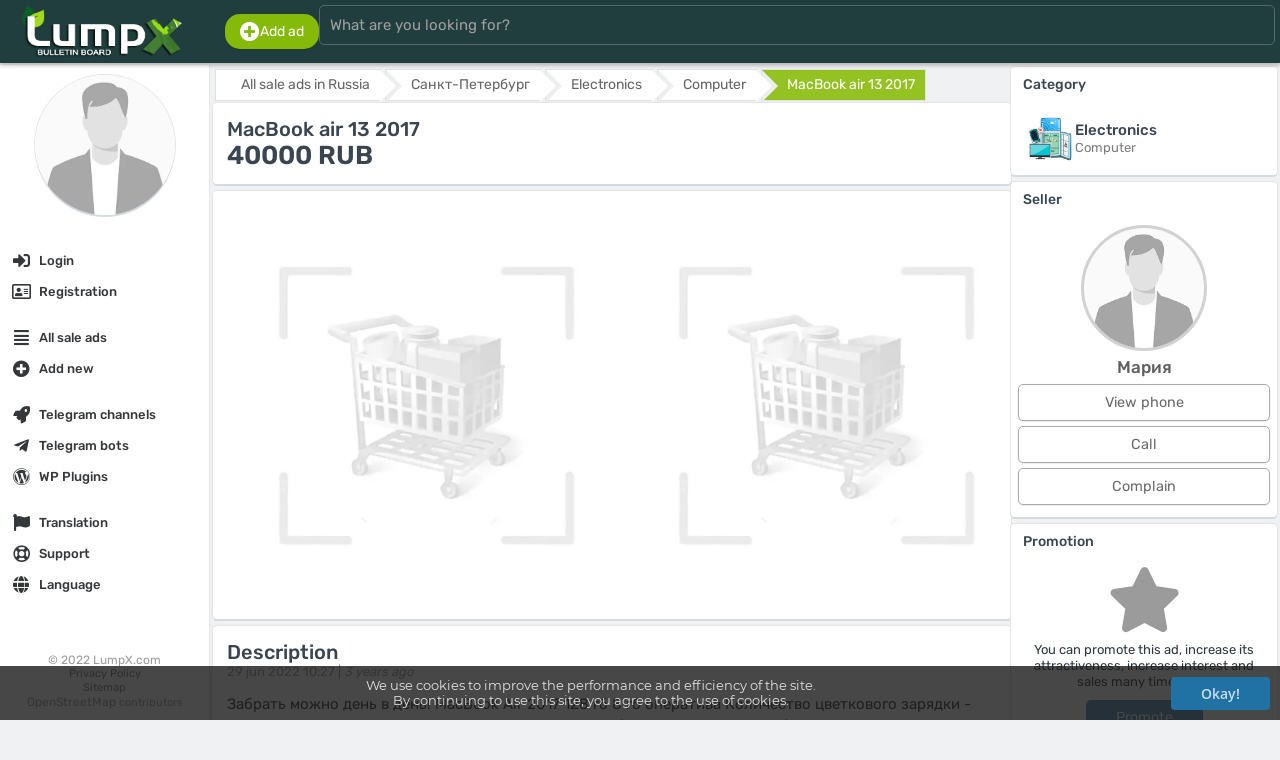

--- FILE ---
content_type: text/html; charset=UTF-8
request_url: https://lumpx.com/en/ob/macbook-air-13-2017
body_size: 9400
content:
<html lang="en"><head><meta charset="UTF-8"/><meta name="viewport" content="width=device-width, initial-scale=1"><title>MacBook air 13 2017 — Russia, Санкт-Петербург</title><meta name="description" content="Забрать можно день в день!MacBook Air 2017 128 гб 8 гб оператива Количество цветкового зарядки - 400 Без ремонта, замен чего либо, полный комплект ( зарядка, коробка, чек) Без повреждений!"><meta name="keywords" content="macbook,2017,russia,,санкт-петербург"><meta property="og:title" content="MacBook air 13 2017 — Russia, Санкт-Петербург" /><meta property="og:description" content="Забрать можно день в день!MacBook Air 2017 128 гб 8 гб оператива Количество цветкового зарядки - 400 Без ремонта, замен чего либо, полный комплект ( зарядка, коробка, чек) Без повреждений!" /><meta property="og:url" content="https://lumpx.com/en/ob/macbook-air-13-2017"><meta property="og:locale" content="en"><meta property="og:type" content="website"><meta property="og:image" content="https://lumpx.com/assets/img/logo/logo_450x150_en.png"><meta property="og:image:width" content="350"><meta property="og:image:height" content="120"><meta property="og:image:alt" content="Logo LumpX"><meta property="og:site_name" content="LumpX.com"><meta http-equiv="X-UA-Compatible" content="IE=edge"><meta name="author" content="LumpX" /><meta name="robots" content="index,follow" /><meta name="yandex-verification" content="41244865e14d389c" /><link rel="canonical" href="https://lumpx.com/en/ob/macbook-air-13-2017" /><link rel="apple-touch-icon" sizes="180x180" href="/assets/img/favicon/apple-touch-icon.png"><link rel="icon" type="image/png" sizes="32x32" href="/assets/img/favicon/favicon-32x32.png"><link rel="icon" type="image/png" sizes="16x16" href="/assets/img/favicon/favicon-16x16.png"><link rel="manifest" href="/assets/img/favicon/site.webmanifest"><link rel="mask-icon" href="/assets/img/favicon/safari-pinned-tab.svg" color="#5bbad5"><link rel="shortcut icon" href="/assets/img/favicon/favicon.ico"><meta name="apple-mobile-web-app-title" content="LumpX"><meta name="application-name" content="LumpX"><meta name="msapplication-TileColor" content="#2b5797"><meta name="msapplication-config" content="/assets/img/favicon/browserconfig.xml"><meta name="theme-color" content="#ffffff"><link rel="preload" as="font" type="font/woff2" href="/fonts/rubik/rubik-v14-latin_cyrillic-regular.woff2" crossorigin><link rel="preload" as="font" type="font/woff2" href="/fonts/rubik/rubik-v14-latin_cyrillic-500.woff2" crossorigin><link rel="preload" as="font" type="font/woff2" href="/fonts/montserrat/montserrat-v18-latin_cyrillic-500.woff2" crossorigin><link rel="preload" as="font" type="font/ttf" href="/fonts/OpenSans-Semibold.ttf" crossorigin><script src="/assets/js/force_hard.js?ver=1.0.2"></script><script async src="/assets/js/area.js?ver=1.0.2"></script><link rel="stylesheet" href="/assets/css/fonts.css?ver=1.0.2" /><link rel="stylesheet" href="/assets/css/style.css?ver=1.0.2" /><link rel="stylesheet" href="/assets/css/style_tpl.css?ver=1.0.2" /><link rel="stylesheet" href="/assets/css/rating.css?ver=1.0.2" /><link rel="stylesheet" type="text/css" href="/assets/css/adaptive.css?ver=1.0.2" /><link rel="stylesheet" type="text/css" href="/assets/css/buttons.css?ver=1.0.2" /><script src="/fonts/js/fontawesome.min.js?ver=1.0.2"></script><link rel="stylesheet" type="text/css" href="/fonts/css/all.min.css?ver=1.0.2"><script src="/assets/js/lottie.js?ver=1.0.2"></script><!-- Global site tag (gtag.js) - Google Analytics --><script async src="https://www.googletagmanager.com/gtag/js?id=UA-211652855-1"></script><script>window.dataLayer = window.dataLayer || [];function gtag(){dataLayer.push(arguments);}gtag('js', new Date());gtag('config', 'UA-211652855-1');</script><div itemscope itemtype="http://schema.org/Organization"><meta itemprop="name" content="LumpX.com"><meta itemprop="logo" content="/assets/img/logo/logo_450x150_en.png"><meta itemprop="image" content="/assets/img/logo/logo_450x150_en.png"><meta itemprop="url" content="https://lumpx.com"><div itemprop="address" itemscope itemtype="http://schema.org/PostalAddress"><meta itemprop="addressLocality" content="Brescia"><meta itemprop="streetAddress" content="Piazza Vienna 96 Appartamento 96"><meta itemprop="addressCountry" content="Italia"></div><meta itemprop="telephone" content="+70 (483) 44 87 2002"><meta itemprop="email" content="info@lumpx.com"></div></head><body><div id="loader"></div><input type="hidden" id="curtime" value="1762823606"><input type="hidden" id="lang" value="en"><input type="hidden" id="ilang" value="2"><input type="hidden" id="timedelay" value="0"><input type="hidden" id="domain_url" value="https://lumpx.com"><input type="hidden" id="domain" value="https://lumpx.com"><input type="hidden" id="langs" value="ru,uk,en"><input type="hidden" id="lang_def" value="ru"><div id="body_web" class="full_width_b ovh font_rub pos_rel"><script type="application/ld+json">{"@context": "https://schema.org","@type": "WebSite","url": "https://lumpx.com","potentialAction": {"@type": "SearchAction","target": "https://lumpx.com/search?search={search_term_string}","query-input": "required name=search_term_string"}}</script><div id="col_head" class="bodybg box_shadow_dark full_width_b padd_2 full_fit_h"><div class="flexbox_p1 flexbox_vc full_width_b"><div class="flex_st flexbox_vc flexboxpos full_width_b force_maxwidth_p1" style="max-width:220px;"><div id="menu_mobile" style="flex:2em;"><div id="pmenu" class="pmenupos"  style="flex:5em;"><div class="pmenu__icon pos_rel m3" onclick="MenuOpenBlock();"><span></span><span></span><span></span><span></span><div id="notice_adaptive_summ" class="renotice_adaptive_summ"></div><div id="noticeblock" class="hide"></div></div><div id="menu_left" style="display:none;"><div class="flex_st flex_collum flexboxpos padd_b20" style="min-height: calc(100vh - 70px);"><div><div class="align_center padd_7"><img id="ava_img_src_0" src="/assets/img/noavatar.webp" class="full_width_b s_avatar circle box_shadow_dark sh_9_8 hover2" style="width:140px;height:140px;object-position: top;" alt="Guest"></div><nav class="pos_rel"><ul class="ulcl m0 line_p"><li class="licl "><a href="/en/login" hreflang="en" class="button_class button_list menu font_b500 full_width_b" onclick="LoginIndex();MenuChoose();return false;" title="Login"><div class="flex_st flexboxpos flexbox_vc full_width_b"><div class="flex_st flexbox_vc padd_c7_15 whitegray align_left nowrap ovh"><div class="align_center" style="width:26px;"><i class="fas fa-sign-in-alt font_20 middle"></i></div><div class="padd_l7">Login</div></div></div></a></li><li class="licl "><a href="/en/register" hreflang="en" class="button_class button_list menu font_b500 full_width_b" onclick="RegisterIndex();MenuChoose();return false;" title="Registration"><div class="flex_st flexboxpos flexbox_vc full_width_b"><div class="flex_st flexbox_vc padd_c7_15 whitegray align_left nowrap ovh"><div class="align_center" style="width:26px;"><i class="far fa-address-card font_20 middle"></i></div><div class="padd_l7">Registration</div></div></div></a></li><li class="licl mt_15"><a href="/en/all" hreflang="en" class="button_class button_list menu font_b500 full_width_b" onclick="ListIndex([0,0,0]);MenuChoose();return false;" title="All sale ads"><div class="flex_st flexboxpos flexbox_vc full_width_b"><div class="flex_st flexbox_vc padd_c7_15 whitegray align_left nowrap ovh"><div class="align_center" style="width:26px;"><i class="fas fa-align-justify font_20 middle"></i></div><div class="padd_l7">All sale ads</div></div></div></a></li><li class="licl "><a href="/en/add" hreflang="en" class="button_class button_list menu font_b500 full_width_b" onclick="ProductAdd(1);MenuChoose();return false;" title="Add new"><div class="flex_st flexboxpos flexbox_vc full_width_b"><div class="flex_st flexbox_vc padd_c7_15 whitegray align_left nowrap ovh"><div class="align_center" style="width:26px;"><i class="fas fa-plus-circle font_20 middle"></i></div><div class="padd_l7">Add new</div></div></div></a></li><li class="licl mt_15"><a href="/en/telegram-promotion" hreflang="en" class="button_class button_list menu font_b500 full_width_b" onclick="TelegramPromoType();MenuChoose();return false;" title="Telegram channels"><div class="flex_st flexboxpos flexbox_vc full_width_b"><div class="flex_st flexbox_vc padd_c7_15 whitegray align_left nowrap ovh"><div class="align_center" style="width:26px;"><i class="fas fa-rocket font_20 middle"></i></div><div class="padd_l7">Telegram channels</div></div></div></a></li><li class="licl "><a href="/en/telegram-bots" hreflang="en" class="button_class button_list menu font_b500 full_width_b" onclick="TelegramBotsIndex();MenuChoose();return false;" title="Telegram bots"><div class="flex_st flexboxpos flexbox_vc full_width_b"><div class="flex_st flexbox_vc padd_c7_15 whitegray align_left nowrap ovh"><div class="align_center" style="width:26px;"><i class="fab fa-telegram-plane font_20 middle"></i></div><div class="padd_l7">Telegram bots</div></div></div></a></li><li class="licl "><a href="/en/wp-plugins" hreflang="en" class="button_class button_list menu font_b500 full_width_b" onclick="WpPluginsType();MenuChoose();return false;" title="WP Plugins"><div class="flex_st flexboxpos flexbox_vc full_width_b"><div class="flex_st flexbox_vc padd_c7_15 whitegray align_left nowrap ovh"><div class="align_center" style="width:26px;"><i class="fab fa-wordpress font_20 middle"></i></div><div class="padd_l7">WP Plugins</div></div></div></a></li><li class="licl mt_15"><a href="/en/translation" hreflang="en" class="button_class button_list menu font_b500 full_width_b" onclick="TranslationIndex(1);MenuChoose();return false;" title="Translation"><div class="flex_st flexboxpos flexbox_vc full_width_b"><div class="flex_st flexbox_vc padd_c7_15 whitegray align_left nowrap ovh"><div class="align_center" style="width:26px;"><i class="fas fa-flag font_20 middle"></i></div><div class="padd_l7">Translation</div></div></div></a></li><li class="licl "><a href="/en/support" hreflang="en" class="button_class button_list menu font_b500 full_width_b" onclick="SupportIndex();MenuChoose();return false;" title="Support"><div class="flex_st flexboxpos flexbox_vc full_width_b"><div class="flex_st flexbox_vc padd_c7_15 whitegray align_left nowrap ovh"><div class="align_center" style="width:26px;"><i class="far fa-life-ring font_20 middle"></i></div><div class="padd_l7">Support</div></div><div class="padd_3_7"><div id="mob_notices_support_w"></div></div></div></a></li><li class="licl "><a href="/en/" hreflang="en" class="button_class button_list menu font_b500 full_width_b" onclick="LangIndex();MenuChoose();return false;" title="Language"><div class="flex_st flexboxpos flexbox_vc full_width_b"><div class="flex_st flexbox_vc padd_c7_15 whitegray align_left nowrap ovh"><div class="align_center" style="width:26px;"><i class="fas fa-globe font_20 middle"></i></div><div class="padd_l7">Language</div></div></div></a></li></ul></nav></div><ul class="ulcl font_12 color_note line_p align_center"><li class="licl">© 2022 LumpX.com</li><li class="licl font_11"><a href="/en/pp" hreflang="en" onclick="Content('pp');MenuChoose();return false;" class="def_color">Privacy Policy					</a></li><li class="licl font_11"><a href="/en/sitemap" hreflang="en" class="def_color" onclick="MenuChoose();">Sitemap					</a></li><li class="licl font_11"><a href="http://osm.org/copyright" class="font_12 color_note">OpenStreetMap</a> contributors</li></ul></div></div></div></div><div class="full_width_b align_center "><a href="/en/" hreflang="en" onclick="PageIndex();return false;"><img src="/assets/img/logo/logo_450x150_en.png" style="height:55px;max-width:190px;" alt="Free ads: a quick and easy way to sell or buy goods and services | LumpX"></a></div><div id="picon" class="piconpos" style="flex:5em;"><div id="search_mobile" class="search_picon pos_rel m3 align_center" onclick="MenuSearchBlock();"><i class="fas fa-search"></i></div></div></div><div id="search_head" class="full_width_b"><div class="flex_st flexbox_vc flex_gap full_width_b padd_3"><div class="pos_rel full_width_b"><div class="pos_rel full_width_b flex_st flexbox_vc flex_gap"><div class="pos_rel force_hide"><a href="/en/add" hreflang="en" class="button_class button_def2 lgreen padd_7_15 box_r15" onclick="ProductAdd(1);return false;"><div class="flex_st flex_gap_03 flexbox_vc"><i class="fas fa-plus-circle font_20"></i><div class="font_14">Add ad</div></div></a></div><div class="full_width_b pos_rel"><form action="/all" method="GET" onsubmit="return false;"><input type="search" id="searchline" name="search" class="input input_head full_width_b" placeholder="What are you looking for?" autocomplete="off" maxlength="64" oninput="SearchLine();"><div id="s__close" class="pos_abs_st hide" style="right:2px;top:0px;"><div class="padd_10 sh_8 cursor hover2" onclick="SearchResultClear();" data-content="Clear"><i class="fas fa-times white font_20"></i></div></div></form></div><div class="force_show"></div></div><div id="s__result" class="pos_rel full_width_b"></div></div><div class="force_hide"></div></div></div></div></div><script>// Использованиеvar SearchLine = debounce(function() {SearchList();}, 400);window.addEventListener('oninput', SearchLine);</script><div id="col" class="flexbox full_width_b pos_rel"><div id="col_left" class="pos_rel full_width_b bodybg padd_b130 flex_st flex_collum flexboxpos"><div class="full_width_b"><div class="align_center padd_10"><img id="ava_img_src_0" src="/assets/img/noavatar.webp" class="full_width_b s_avatar circle box_shadow sh_9_8 hover2" style="width:140px;height:140px;object-position: top;" alt="Guest"><p class="padd_10 nowrap ovh font_20 font_rub def3_color font_b500"></p></div><nav class="pos_rel" itemscope itemtype="http://schema.org/SiteNavigationElement"><ul id="col_menu_left" class="ulcl m0 line_p"><li class="licl "><a href="/en/login" hreflang="en" itemprop="url" class="button_class button_list menu full_width_b" onclick="LoginIndex();return false;" title="Login"><div class="flex_st flexboxpos flexbox_vc full_width_b"><div class="flex_st flexbox_vc padd_7_10"><div class="align_center" style="width:22px;"><i class="fas fa-sign-in-alt font_17 middle"></i></div><div class="padd_l7">Login</div></div></div></a></li><li class="licl "><a href="/en/register" hreflang="en" itemprop="url" class="button_class button_list menu full_width_b" onclick="RegisterIndex();return false;" title="Registration"><div class="flex_st flexboxpos flexbox_vc full_width_b"><div class="flex_st flexbox_vc padd_7_10"><div class="align_center" style="width:22px;"><i class="far fa-address-card font_17 middle"></i></div><div class="padd_l7">Registration</div></div></div></a></li><li class="licl mt_15"><a href="/en/all" hreflang="en" itemprop="url" class="button_class button_list menu full_width_b" onclick="ListIndex([0,0,0]);return false;" title="All sale ads"><div class="flex_st flexboxpos flexbox_vc full_width_b"><div class="flex_st flexbox_vc padd_7_10"><div class="align_center" style="width:22px;"><i class="fas fa-align-justify font_17 middle"></i></div><div class="padd_l7">All sale ads</div></div></div></a></li><li class="licl "><a href="/en/add" hreflang="en" itemprop="url" class="button_class button_list menu full_width_b" onclick="ProductAdd(1);return false;" title="Add new"><div class="flex_st flexboxpos flexbox_vc full_width_b"><div class="flex_st flexbox_vc padd_7_10"><div class="align_center" style="width:22px;"><i class="fas fa-plus-circle font_17 middle"></i></div><div class="padd_l7">Add new</div></div></div></a></li><li class="licl mt_15"><a href="/en/telegram-promotion" hreflang="en" itemprop="url" class="button_class button_list menu full_width_b" onclick="TelegramPromoType();return false;" title="Telegram channels"><div class="flex_st flexboxpos flexbox_vc full_width_b"><div class="flex_st flexbox_vc padd_7_10"><div class="align_center" style="width:22px;"><i class="fas fa-rocket font_17 middle"></i></div><div class="padd_l7">Telegram channels</div></div></div></a></li><li class="licl "><a href="/en/telegram-bots" hreflang="en" itemprop="url" class="button_class button_list menu full_width_b" onclick="TelegramBotsIndex();return false;" title="Telegram bots"><div class="flex_st flexboxpos flexbox_vc full_width_b"><div class="flex_st flexbox_vc padd_7_10"><div class="align_center" style="width:22px;"><i class="fab fa-telegram-plane font_17 middle"></i></div><div class="padd_l7">Telegram bots</div></div></div></a></li><li class="licl "><a href="/en/wp-plugins" hreflang="en" itemprop="url" class="button_class button_list menu full_width_b" onclick="WpPluginsType();return false;" title="WP Plugins"><div class="flex_st flexboxpos flexbox_vc full_width_b"><div class="flex_st flexbox_vc padd_7_10"><div class="align_center" style="width:22px;"><i class="fab fa-wordpress font_17 middle"></i></div><div class="padd_l7">WP Plugins</div></div></div></a></li><li class="licl mt_15"><a href="/en/translation" hreflang="en" itemprop="url" class="button_class button_list menu full_width_b" onclick="TranslationIndex(1);return false;" title="Translation"><div class="flex_st flexboxpos flexbox_vc full_width_b"><div class="flex_st flexbox_vc padd_7_10"><div class="align_center" style="width:22px;"><i class="fas fa-flag font_17 middle"></i></div><div class="padd_l7">Translation</div></div></div></a></li><li class="licl "><a href="/en/support" hreflang="en" itemprop="url" class="button_class button_list menu full_width_b" onclick="SupportIndex();return false;" title="Support"><div class="flex_st flexboxpos flexbox_vc full_width_b"><div class="flex_st flexbox_vc padd_7_10"><div class="align_center" style="width:22px;"><i class="far fa-life-ring font_17 middle"></i></div><div class="padd_l7">Support</div></div><div class="padd_3_7"><div id="notices_support_w"></div></div></div></a></li><li class="licl "><a href="/en/" hreflang="en" itemprop="url" class="button_class button_list menu full_width_b" onclick="LangIndex();return false;" title="Language"><div class="flex_st flexboxpos flexbox_vc full_width_b"><div class="flex_st flexbox_vc padd_7_10"><div class="align_center" style="width:22px;"><i class="fas fa-globe font_17 middle"></i></div><div class="padd_l7">Language</div></div></div></a></li></ul></nav></div><ul class="ulcl font_12 color_note line_p align_center"><li class="licl">© 2022 LumpX.com</li><li class="licl font_11"><a href="/en/pp" hreflang="en" onclick="Content('pp');return false;" class="def_color">Privacy Policy		</a></li><li class="licl font_11"><a href="/en/sitemap" hreflang="en" class="def_color">Sitemap		</a></li><li class="licl font_11"><a href="http://osm.org/copyright" class="font_12 color_note">OpenStreetMap</a> contributors</li></ul></div><div id="col_right" class="full_width_b"><noscript><div class="flex_st flexbox_vc flex_gap padd_10 font_15 mb_5 mt_5 alerts alert font_rub"><div class="padd_5" style="min-width:40px;"><i class="fas fa-exclamation-triangle font_2_5em align_center"></i></div><p class="line_e1_3">For the site to work correctly, please enable in your browser settings: <b>Javascript </b>.<br>If your browser version does not support Javascript - update it!</p></div></noscript><div id="cookies_info" class="hide"><div class="flex_st flexbox_vc flex_gap padd_10 font_15 mb_5 mt_5 alerts alert font_rub"><div class="padd_5" style="min-width:40px;"><i class="fas fa-exclamation-triangle font_2_5em align_center"></i></div><p class="line_e1_3">Cookies are required to be enabled<br>For correct operation of the site, please enable in your browser settings: Cookies.</p></div></div><div id="main" style=""><script type="application/ld+json">{"@context": "http://schema.org/","@type": "Product","url": "https://lumpx.com//enob/macbook-air-13-2017","name": "MacBook air 13 2017","description": "Забрать можно день в день!MacBook Air 2017 128 гб 8 гб оператива Количество цветкового зарядки - 400 Без ремонта, замен чего либо, полный комплект ( зарядка, коробка, чек) Без повреждений!","offers": {"@type": "Offer","priceCurrency": "RUB","price": "40000","priceValidUntil": "2022-06-29","itemCondition": "https://schema.org/NewCondition","availability": "https://schema.org/InStock"}}</script><input type="hidden" id="product_id" value="3889"><input type="hidden" id="json_item" value="D6CE104E0A274C92E40CA87C28AC8179BB73F1ED7BD472EB2495388B598A8E44EDEFE314FDF80D55524F4FB89E678D25F53686F86000F38123214E6306016C65E1C6ACDEB8BE9C434DD6FF1C12AC7A10"><input type="hidden" id="sign_item" value="539fe5adebf5f5bfb0e83161fcf3a3755772aef26c951a43446294b2db9872bb-976a1123f205493bc60b7599a6ac9e04-346b751671155f8042233eb9e7bc5ffd2db9c9af61188c6e11970b190b4f86be-6e7f775b2509c88e9f26f0a64f221d82"><input type="hidden" id="product_call" value="true"><div class=""><section id="block_product_view_3889"><div class="flexbox_p2 flex_gap_03"><div class="f3"><div class="nav_block"><div id="breadcrumb" class="nav_block"><ul id="breadcrumb" itemscope itemtype="http://schema.org/BreadcrumbList"><li itemscope itemprop="itemListElement" itemtype="http://schema.org/ListItem"><a href="/en/russia" hreflang="en" onclick="ListIndex([0,0,1], 'russia', 0);return false;" itemprop="item"><span itemprop="name">All sale ads in Russia</span><meta itemprop="position" content="1"></a></li><li itemscope itemprop="itemListElement" itemtype="http://schema.org/ListItem"><a href="/en/russia?city=sankt-peterburg" hreflang="en" onclick="ListIndex([0,0,1,2], 'russia?city=sankt-peterburg', 0);return false;" itemprop="item"><span itemprop="name">Санкт-Петербург</span><meta itemprop="position" content="1"></a></li><li itemscope itemprop="itemListElement" itemtype="http://schema.org/ListItem"><a href="/en/russia/electronika" hreflang="en" onclick="ListIndex([1,0,1], 'russia/electronika', 0);return false;" itemprop="item"><span itemprop="name">Electronics</span><meta itemprop="position" content="2"></a></li><li itemscope itemprop="itemListElement" itemtype="http://schema.org/ListItem"><a href="/en/russia/electronika/computer" hreflang="en" onclick="ListIndex([1,4,1], 'russia/electronika/computer', 0);return false;" itemprop="item"><span itemprop="name">Computer</span><meta itemprop="position" content="3"></a></li><li><a href="#" onclick="return false;" class="active">MacBook air 13 2017</a></li></ul></div></div><div class="page_block padd_7"><header class="padd_7"><h1 class="font_20 def3_color padd_0">MacBook air 13 2017</h1><div class=""><span class="def3_color font_bold font_26">40000 RUB</span></div></header></div><section class="page_block padd_7"><div class="padd_7 flexbox_tab_nowrap scroll_x_auto flex_gap"><img src="/assets/img/pic_preload_gray.webp" class="h400_temp" alt="Мария" id="product_photo_id_12943"><img src="/assets/img/pic_preload_gray.webp" class="h400_temp" alt="Мария-2" id="product_photo_id_12944"><img src="/assets/img/pic_preload_gray.webp" class="h400_temp" alt="Мария-3" id="product_photo_id_12945"><img src="/assets/img/pic_preload_gray.webp" class="h400_temp" alt="Мария-4" id="product_photo_id_12946"></div><input type="hidden" id="preload_images_photo_ids" value="12943,12944,12945,12946,"></section><div class="page_block padd_7"><header class="padd_7"><h2 class="font_20 def3_color padd_0">Description</h2><p class="h2_ptext"><span class="font_13 color_note">29 jun 2022 10:27 |</span><span class="font_13 font_it color_note">3 years ago</span></p></header><div class="padd_7"><p class="line_e1_5 font_15 break">Забрать можно день в день!MacBook Air 2017 128 гб 8 гб оператива Количество цветкового зарядки - 400 Без ремонта, замен чего либо, полный комплект ( зарядка, коробка, чек) Без повреждений!</p></div></div><br/></div><div class="min_w250 f1 flexh"><section class="page_block"><header class=""><h2 class="">Category</h2></header><div class="padd_7 full_width_b flex_st flexbox_vc flexbox_pos flex_gap"><div class="padd_7 f1"><div class="flex_st flexbox_vc flex_gap"><div><img src="/assets/img/gcat/electronika.png" class="full_width_b padd_0_3" alt="Electronics" style="max-width:50px;"></div><ul class="ulcl font_13 line_e1_4"><li class="licl font_b500 font_15 def3_color">Electronics</li><li class="licl def_color">Computer</li></ul></div></div></div></section><section class="page_block"><header class=""><h2 class="">Seller</h2></header><div class="padd_7"><div class="pos_rel align_center"><img src="/assets/img/noavatar.webp" class="s_avatar circle offline" alt="Мария" style="width:120px;height:120px;"><div class="mt_7 font_17 font_b500 def2_color">Мария</div></div><ul class="mt_7 ulcl line_e1_5"><li class="licl mb_5"><div id="block_phone_line_3889" class="align_center"><button onclick="ProductPhoneView(3889, 0);return false;" class="button_class button_def2 product full_width_b">View phone</button></div></li><li class="licl mb_5"><div class="align_center"><button onclick="ProductPhoneView(3889, true);return false;" class="button_class button_def2 product full_width_b">Call</button></div></li><li class="licl mb_5"><div class="align_center"><button onclick="SupportOpenIndex(1, 0, '6715BA0CB6240D37860EC9A48E9CDA863F10B50BE5E626BCB857B0F7EF0002779800A1C8ABF40A53C28DA154DD374780C59BCDCA87965F6540E6249B6F650822A977EB1CDAF2A44DBFA7E8A9A69290B7');return false;" class="button_class button_def2 product full_width_b">Complain</button></div></li></ul></div></section><section class="page_block"><header class=""><h2 class="">Promotion</h2></header><div class="align_center padd_7"><i class="fas fa-star font_5em color_note"></i><div class="mt_10 line_e1_3"><p>You can promote this ad, increase its attractiveness, increase interest and sales many times over</p><div class="mt_10 align_center"><a href="/en/tops" hreflang="en" class="button_class button_def2 lightblue" onclick="TopsPosIndex(3889, 1);return false;">Promote</a></div></div></div></section><section class="page_block"><header class=""><h2 class="">Location</h2></header><div class="padd_7 full_width_b flex_st flexbox_vc flexbox_pos flex_gap"><div class="padd_7 f1"><div class="flex_st flexbox_vc flex_gap"><div><img src="/assets/img/flags/48/RU.png" class="full_width_b padd_0_3" alt="ru" style="max-width:64px;"></div><ul class="ulcl font_13 line_e1_4"><li class="licl font_b500 font_15 def3_color">Russia</li><li class="licl def_color">Санкт-Петербург</li></ul></div></div><div class="f1 align_right"><img src="/assets/img/map.svg" width="110" alt="Local map"></div></div></section></div></div></section><section class="mt_50 page_block padd_7"><div class="padd_7 flexbox_tab flexbox_xc flex_gap history_list shs_7"><div class="flexbox flex_gap flex_200"><div class="padd_5"><a href="/en/russia/animals" hreflang="en" onclick="ListIndex([4,0], 'russia/animals', 0);return false;"><h2 class="font_17 def3_color padd_0 mb_7">Animals and plants</h2></a><ul class="ulcl line_e1_4 font_13"><li class="licl nowrap"><a href="/en/russia/animals/aquarium" hreflang="en" onclick="ListIndex([4,20], 'russia/animals/aquarium', 0);return false;" class="a_ul">Aquarium										</a></li><li class="licl nowrap"><a href="/en/russia/animals/cats-cats" hreflang="en" onclick="ListIndex([4,19], 'russia/animals/cats-cats', 0);return false;" class="a_ul">Cats										</a></li><li class="licl nowrap"><a href="/en/russia/animals/dogs-dogs" hreflang="en" onclick="ListIndex([4,18], 'russia/animals/dogs-dogs', 0);return false;" class="a_ul">Dogs										</a></li><li class="licl nowrap"><a href="/en/russia/animals/plants-and-trees" hreflang="en" onclick="ListIndex([4,24], 'russia/animals/plants-and-trees', 0);return false;" class="a_ul">Plants and trees										</a></li><li class="licl nowrap"><a href="/en/russia/animals/products-for-pets" hreflang="en" onclick="ListIndex([4,22], 'russia/animals/products-for-pets', 0);return false;" class="a_ul">Products for pets										</a></li><li class="licl nowrap"><a href="/en/russia/animals/services" hreflang="en" onclick="ListIndex([4,23], 'russia/animals/services', 0);return false;" class="a_ul">Services										</a></li><li class="licl nowrap"><a href="/en/russia/animals/other-animals" hreflang="en" onclick="ListIndex([4,21], 'russia/animals/other-animals', 0);return false;" class="a_ul">Other animals										</a></li></ul></div></div><div class="flexbox flex_gap flex_200"><div class="padd_5"><a href="/en/russia/health" hreflang="en" onclick="ListIndex([2,0], 'russia/health', 0);return false;"><h2 class="font_17 def3_color padd_0 mb_7">Beauty and health</h2></a><ul class="ulcl line_e1_4 font_13"><li class="licl nowrap"><a href="/en/russia/health/cosmetics" hreflang="en" onclick="ListIndex([2,10], 'russia/health/cosmetics', 0);return false;" class="a_ul">Cosmetics										</a></li><li class="licl nowrap"><a href="/en/russia/health/instruments-and-accessories" hreflang="en" onclick="ListIndex([2,11], 'russia/health/instruments-and-accessories', 0);return false;" class="a_ul">Instruments and accessories										</a></li><li class="licl nowrap"><a href="/en/russia/health/perfumery" hreflang="en" onclick="ListIndex([2,9], 'russia/health/perfumery', 0);return false;" class="a_ul">Perfumery										</a></li><li class="licl nowrap"><a href="/en/russia/health/other" hreflang="en" onclick="ListIndex([2,12], 'russia/health/other', 0);return false;" class="a_ul">Other										</a></li></ul></div></div><div class="flexbox flex_gap flex_200"><div class="padd_5"><a href="/en/russia/clothing" hreflang="en" onclick="ListIndex([11,0], 'russia/clothing', 0);return false;"><h2 class="font_17 def3_color padd_0 mb_7">Clothes, shoes and accessories</h2></a><ul class="ulcl line_e1_4 font_13"><li class="licl nowrap"><a href="/en/russia/clothing/mens-wardrobe" hreflang="en" onclick="ListIndex([11,62], 'russia/clothing/mens-wardrobe', 0);return false;" class="a_ul">Men's wardrobe										</a></li><li class="licl nowrap"><a href="/en/russia/clothing/specialist-clothes-and-shoes" hreflang="en" onclick="ListIndex([11,63], 'russia/clothing/specialist-clothes-and-shoes', 0);return false;" class="a_ul">Specialist. clothes and shoes										</a></li><li class="licl nowrap"><a href="/en/russia/clothing/womens-wardrobe" hreflang="en" onclick="ListIndex([11,60], 'russia/clothing/womens-wardrobe', 0);return false;" class="a_ul">Women's wardrobe										</a></li><li class="licl nowrap"><a href="/en/russia/clothing/services" hreflang="en" onclick="ListIndex([11,61], 'russia/clothing/services', 0);return false;" class="a_ul">Services										</a></li><li class="licl nowrap"><a href="/en/russia/clothing/other" hreflang="en" onclick="ListIndex([11,64], 'russia/clothing/other', 0);return false;" class="a_ul">Other										</a></li></ul></div></div><div class="flexbox flex_gap flex_200"><div class="padd_5"><a href="/en/russia/electronika" hreflang="en" onclick="ListIndex([1,0], 'russia/electronika', 0);return false;"><h2 class="font_17 def3_color padd_0 mb_7">Electronics</h2></a><ul class="ulcl line_e1_4 font_13"><li class="licl nowrap"><a href="/en/russia/electronika/audio-video" hreflang="en" onclick="ListIndex([1,2], 'russia/electronika/audio-video', 0);return false;" class="a_ul">Audio, video, TVs										</a></li><li class="licl nowrap"><a href="/en/russia/electronika/automotive" hreflang="en" onclick="ListIndex([1,3], 'russia/electronika/automotive', 0);return false;" class="a_ul">Automotive										</a></li><li class="licl nowrap"><a href="/en/russia/electronika/cameras" hreflang="en" onclick="ListIndex([1,5], 'russia/electronika/cameras', 0);return false;" class="a_ul">Cameras										</a></li><li class="licl nowrap"><a href="/en/russia/electronika/computer" hreflang="en" onclick="ListIndex([1,4], 'russia/electronika/computer', 0);return false;" class="a_ul">Computer										</a></li><li class="licl nowrap"><a href="/en/russia/electronika/games" hreflang="en" onclick="ListIndex([1,6], 'russia/electronika/games', 0);return false;" class="a_ul">Consoles and video games										</a></li><li class="licl nowrap"><a href="/en/russia/electronika/phones" hreflang="en" onclick="ListIndex([1,1], 'russia/electronika/phones', 0);return false;" class="a_ul">Phones and communications										</a></li><li class="licl nowrap"><a href="/en/russia/electronika/services" hreflang="en" onclick="ListIndex([1,7], 'russia/electronika/services', 0);return false;" class="a_ul">Services										</a></li><li class="licl nowrap"><a href="/en/russia/electronika/others" hreflang="en" onclick="ListIndex([1,8], 'russia/electronika/others', 0);return false;" class="a_ul">Other										</a></li></ul></div></div><div class="flexbox flex_gap flex_200"><div class="padd_5"><a href="/en/russia/hobby" hreflang="en" onclick="ListIndex([3,0], 'russia/hobby', 0);return false;"><h2 class="font_17 def3_color padd_0 mb_7">Hobby and leisure</h2></a><ul class="ulcl line_e1_4 font_13"><li class="licl nowrap"><a href="/en/russia/hobby/books-and-magazines" hreflang="en" onclick="ListIndex([3,13], 'russia/hobby/books-and-magazines', 0);return false;" class="a_ul">Books and magazines										</a></li><li class="licl nowrap"><a href="/en/russia/hobby/hunting-and-fishing" hreflang="en" onclick="ListIndex([3,16], 'russia/hobby/hunting-and-fishing', 0);return false;" class="a_ul">Hunting and fishing										</a></li><li class="licl nowrap"><a href="/en/russia/hobby/musical-instruments" hreflang="en" onclick="ListIndex([3,15], 'russia/hobby/musical-instruments', 0);return false;" class="a_ul">Musical instruments										</a></li><li class="licl nowrap"><a href="/en/russia/hobby/sports-and-recreation" hreflang="en" onclick="ListIndex([3,14], 'russia/hobby/sports-and-recreation', 0);return false;" class="a_ul">Sports and recreation										</a></li><li class="licl nowrap"><a href="/en/russia/hobby/other" hreflang="en" onclick="ListIndex([3,17], 'russia/hobby/other', 0);return false;" class="a_ul">Other										</a></li></ul></div></div><div class="flexbox flex_gap flex_200"><div class="padd_5"><a href="/en/russia/home" hreflang="en" onclick="ListIndex([6,0], 'russia/home', 0);return false;"><h2 class="font_17 def3_color padd_0 mb_7">House and cottage</h2></a><ul class="ulcl line_e1_4 font_13"><li class="licl nowrap"><a href="/en/russia/home/appliances" hreflang="en" onclick="ListIndex([6,28], 'russia/home/appliances', 0);return false;" class="a_ul">Appliances										</a></li><li class="licl nowrap"><a href="/en/russia/home/crockery-and-kitchen-utensils" hreflang="en" onclick="ListIndex([6,31], 'russia/home/crockery-and-kitchen-utensils', 0);return false;" class="a_ul">Crockery and kitchen utensils										</a></li><li class="licl nowrap"><a href="/en/russia/home/everything-for-a-summer-residenc" hreflang="en" onclick="ListIndex([6,29], 'russia/home/everything-for-a-summer-residenc', 0);return false;" class="a_ul">Everything for a summer residence										</a></li><li class="licl nowrap"><a href="/en/russia/home/food-food" hreflang="en" onclick="ListIndex([6,27], 'russia/home/food-food', 0);return false;" class="a_ul">Food										</a></li><li class="licl nowrap"><a href="/en/russia/home/furniture" hreflang="en" onclick="ListIndex([6,26], 'russia/home/furniture', 0);return false;" class="a_ul">Furniture										</a></li><li class="licl nowrap"><a href="/en/russia/home/interior-items" hreflang="en" onclick="ListIndex([6,30], 'russia/home/interior-items', 0);return false;" class="a_ul">Interior items										</a></li><li class="licl nowrap"><a href="/en/russia/home/repair-and-construction" hreflang="en" onclick="ListIndex([6,25], 'russia/home/repair-and-construction', 0);return false;" class="a_ul">Repair and construction										</a></li><li class="licl nowrap"><a href="/en/russia/home/other" hreflang="en" onclick="ListIndex([6,32], 'russia/home/other', 0);return false;" class="a_ul">Other										</a></li></ul></div></div><div class="flexbox flex_gap flex_200"><div class="padd_5"><a href="/en/russia/moms" hreflang="en" onclick="ListIndex([12,0], 'russia/moms', 0);return false;"><h2 class="font_17 def3_color padd_0 mb_7">Moms and children</h2></a><ul class="ulcl line_e1_4 font_13"><li class="licl nowrap"><a href="/en/russia/moms/childrens-clothing-and-footwear" hreflang="en" onclick="ListIndex([12,66], 'russia/moms/childrens-clothing-and-footwear', 0);return false;" class="a_ul">Children's clothing and footwear										</a></li><li class="licl nowrap"><a href="/en/russia/moms/childrens-furniture" hreflang="en" onclick="ListIndex([12,69], 'russia/moms/childrens-furniture', 0);return false;" class="a_ul">Children's furniture										</a></li><li class="licl nowrap"><a href="/en/russia/moms/for-babies" hreflang="en" onclick="ListIndex([12,70], 'russia/moms/for-babies', 0);return false;" class="a_ul">For babies										</a></li><li class="licl nowrap"><a href="/en/russia/moms/for-moms" hreflang="en" onclick="ListIndex([12,71], 'russia/moms/for-moms', 0);return false;" class="a_ul">For moms										</a></li><li class="licl nowrap"><a href="/en/russia/moms/school-supplies" hreflang="en" onclick="ListIndex([12,72], 'russia/moms/school-supplies', 0);return false;" class="a_ul">School supplies										</a></li><li class="licl nowrap"><a href="/en/russia/moms/sporting-goods" hreflang="en" onclick="ListIndex([12,68], 'russia/moms/sporting-goods', 0);return false;" class="a_ul">Sporting goods										</a></li><li class="licl nowrap"><a href="/en/russia/moms/strollers-and-car-seats" hreflang="en" onclick="ListIndex([12,65], 'russia/moms/strollers-and-car-seats', 0);return false;" class="a_ul">Strollers and car seats										</a></li><li class="licl nowrap"><a href="/en/russia/moms/toys-toys" hreflang="en" onclick="ListIndex([12,67], 'russia/moms/toys-toys', 0);return false;" class="a_ul">Toys										</a></li><li class="licl nowrap"><a href="/en/russia/moms/services" hreflang="en" onclick="ListIndex([12,73], 'russia/moms/services', 0);return false;" class="a_ul">Services										</a></li><li class="licl nowrap"><a href="/en/russia/moms/other-other" hreflang="en" onclick="ListIndex([12,74], 'russia/moms/other-other', 0);return false;" class="a_ul">Other										</a></li></ul></div></div><div class="flexbox flex_gap flex_200"><div class="padd_5"><a href="/en/russia/realty" hreflang="en" onclick="ListIndex([10,0], 'russia/realty', 0);return false;"><h2 class="font_17 def3_color padd_0 mb_7">Realty</h2></a><ul class="ulcl line_e1_4 font_13"><li class="licl nowrap"><a href="/en/russia/realty/exchange" hreflang="en" onclick="ListIndex([10,59], 'russia/realty/exchange', 0);return false;" class="a_ul">Exchange										</a></li><li class="licl nowrap"><a href="/en/russia/realty/rent-rent" hreflang="en" onclick="ListIndex([10,57], 'russia/realty/rent-rent', 0);return false;" class="a_ul">Rent										</a></li><li class="licl nowrap"><a href="/en/russia/realty/sale-sale" hreflang="en" onclick="ListIndex([10,58], 'russia/realty/sale-sale', 0);return false;" class="a_ul">Sale										</a></li></ul></div></div><div class="flexbox flex_gap flex_200"><div class="padd_5"><a href="/en/russia/service" hreflang="en" onclick="ListIndex([7,0], 'russia/service', 0);return false;"><h2 class="font_17 def3_color padd_0 mb_7">Services</h2></a><ul class="ulcl line_e1_4 font_13"><li class="licl nowrap"><a href="/en/russia/service/computers-internet" hreflang="en" onclick="ListIndex([7,50], 'russia/service/computers-internet', 0);return false;" class="a_ul">Computers, Internet										</a></li><li class="licl nowrap"><a href="/en/russia/service/construction-and-repair" hreflang="en" onclick="ListIndex([7,44], 'russia/service/construction-and-repair', 0);return false;" class="a_ul">Construction and repair										</a></li><li class="licl nowrap"><a href="/en/russia/service/education-and-tutoring" hreflang="en" onclick="ListIndex([7,47], 'russia/service/education-and-tutoring', 0);return false;" class="a_ul">Education and tutoring										</a></li><li class="licl nowrap"><a href="/en/russia/service/holidays-and-events" hreflang="en" onclick="ListIndex([7,46], 'russia/service/holidays-and-events', 0);return false;" class="a_ul">Holidays and events										</a></li><li class="licl nowrap"><a href="/en/russia/service/juristic-services" hreflang="en" onclick="ListIndex([7,49], 'russia/service/juristic-services', 0);return false;" class="a_ul">Juristic services										</a></li><li class="licl nowrap"><a href="/en/russia/service/nurses-maids" hreflang="en" onclick="ListIndex([7,52], 'russia/service/nurses-maids', 0);return false;" class="a_ul">Nurses, maids										</a></li><li class="licl nowrap"><a href="/en/russia/service/photographing-and-video-filming" hreflang="en" onclick="ListIndex([7,51], 'russia/service/photographing-and-video-filming', 0);return false;" class="a_ul">Photographing and video filming										</a></li><li class="licl nowrap"><a href="/en/russia/service/repair-and-installation-of-equip" hreflang="en" onclick="ListIndex([7,48], 'russia/service/repair-and-installation-of-equip', 0);return false;" class="a_ul">Repair and installation of equipment										</a></li><li class="licl nowrap"><a href="/en/russia/service/transportation-and-transport" hreflang="en" onclick="ListIndex([7,45], 'russia/service/transportation-and-transport', 0);return false;" class="a_ul">Transportation and transport										</a></li><li class="licl nowrap"><a href="/en/russia/service/other-services" hreflang="en" onclick="ListIndex([7,53], 'russia/service/other-services', 0);return false;" class="a_ul">Other services										</a></li></ul></div></div><div class="flexbox flex_gap flex_200"><div class="padd_5"><a href="/en/russia/transport" hreflang="en" onclick="ListIndex([9,0], 'russia/transport', 0);return false;"><h2 class="font_17 def3_color padd_0 mb_7">Transport</h2></a><ul class="ulcl line_e1_4 font_13"><li class="licl nowrap"><a href="/en/russia/transport/air-transport" hreflang="en" onclick="ListIndex([9,42], 'russia/transport/air-transport', 0);return false;" class="a_ul">Air Transport										</a></li><li class="licl nowrap"><a href="/en/russia/transport/cars-cars" hreflang="en" onclick="ListIndex([9,37], 'russia/transport/cars-cars', 0);return false;" class="a_ul">Cars										</a></li><li class="licl nowrap"><a href="/en/russia/transport/commercial-vehicles" hreflang="en" onclick="ListIndex([9,38], 'russia/transport/commercial-vehicles', 0);return false;" class="a_ul">Commercial vehicles										</a></li><li class="licl nowrap"><a href="/en/russia/transport/moto-moto" hreflang="en" onclick="ListIndex([9,36], 'russia/transport/moto-moto', 0);return false;" class="a_ul">Moto										</a></li><li class="licl nowrap"><a href="/en/russia/transport/services" hreflang="en" onclick="ListIndex([9,41], 'russia/transport/services', 0);return false;" class="a_ul">Services										</a></li><li class="licl nowrap"><a href="/en/russia/transport/spare-parts-and-accessories" hreflang="en" onclick="ListIndex([9,35], 'russia/transport/spare-parts-and-accessories', 0);return false;" class="a_ul">Spare parts and accessories										</a></li><li class="licl nowrap"><a href="/en/russia/transport/trucks-and-special-vehicles" hreflang="en" onclick="ListIndex([9,39], 'russia/transport/trucks-and-special-vehicles', 0);return false;" class="a_ul">Trucks and special vehicles										</a></li><li class="licl nowrap"><a href="/en/russia/transport/yachts-boats-kayaks" hreflang="en" onclick="ListIndex([9,43], 'russia/transport/yachts-boats-kayaks', 0);return false;" class="a_ul">Yachts, boats, kayaks										</a></li><li class="licl nowrap"><a href="/en/russia/transport/other-vehicles" hreflang="en" onclick="ListIndex([9,40], 'russia/transport/other-vehicles', 0);return false;" class="a_ul">Other vehicles										</a></li></ul></div></div><div class="flexbox flex_gap flex_200"><div class="padd_5"><a href="/en/russia/work" hreflang="en" onclick="ListIndex([8,0], 'russia/work', 0);return false;"><h2 class="font_17 def3_color padd_0 mb_7">Work</h2></a><ul class="ulcl line_e1_4 font_13"><li class="licl nowrap"><a href="/en/russia/work/jobs-jobs" hreflang="en" onclick="ListIndex([8,33], 'russia/work/jobs-jobs', 0);return false;" class="a_ul">Jobs										</a></li><li class="licl nowrap"><a href="/en/russia/work/summary" hreflang="en" onclick="ListIndex([8,34], 'russia/work/summary', 0);return false;" class="a_ul">Summary										</a></li></ul></div></div><div class="flexbox flex_gap flex_200"><div class="padd_5"><a href="/en/russia/business" hreflang="en" onclick="ListIndex([13,0], 'russia/business', 0);return false;"><h2 class="font_17 def3_color padd_0 mb_7">For business</h2></a><ul class="ulcl line_e1_4 font_13"><li class="licl nowrap"><a href="/en/russia/business/business-equipment" hreflang="en" onclick="ListIndex([13,75], 'russia/business/business-equipment', 0);return false;" class="a_ul">Business equipment										</a></li><li class="licl nowrap"><a href="/en/russia/business/ready-business" hreflang="en" onclick="ListIndex([13,76], 'russia/business/ready-business', 0);return false;" class="a_ul">Ready business										</a></li><li class="licl nowrap"><a href="/en/russia/business/services" hreflang="en" onclick="ListIndex([13,77], 'russia/business/services', 0);return false;" class="a_ul">Services										</a></li><li class="licl nowrap"><a href="/en/russia/business/other-other" hreflang="en" onclick="ListIndex([13,78], 'russia/business/other-other', 0);return false;" class="a_ul">Other										</a></li></ul></div></div><div class="flexbox flex_gap flex_200"><div class="padd_5"><a href="/en/russia/free" hreflang="en" onclick="ListIndex([5,0], 'russia/free', 0);return false;"><h2 class="font_17 def3_color padd_0 mb_7">Free</h2></a><ul class="ulcl line_e1_4 font_13"><li class="licl nowrap"><a href="/en/russia/free/change-exchange" hreflang="en" onclick="ListIndex([5,56], 'russia/free/change-exchange', 0);return false;" class="a_ul">Change - Exchange										</a></li><li class="licl nowrap"><a href="/en/russia/free/i-will-accept-as-a-gift" hreflang="en" onclick="ListIndex([5,55], 'russia/free/i-will-accept-as-a-gift', 0);return false;" class="a_ul">I will accept as a gift										</a></li><li class="licl nowrap"><a href="/en/russia/free/i-will-give-for-free" hreflang="en" onclick="ListIndex([5,54], 'russia/free/i-will-give-for-free', 0);return false;" class="a_ul">I will give for free										</a></li></ul></div></div></div></section></div><script>if(typeof jQuery !== "undefined" ) {ProductImageLoadStart();} else {var u_l = setInterval(() => {if(typeof jQuery !== "undefined" ) {ProductImageLoadStart();clearInterval(u_l);}}, 1000);}</script></div></div></div></div><div id="result"></div><footer><script src="/assets/js/force.js?ver=1.0.2"></script><script src="/assets/js/regex.js?ver=1.0.2"></script><script async src="/assets/js/progress.js?ver=1.0.2"></script><script async src="/assets/js/auth.js?ver=1.0.2"></script><script async src="/assets/js/def.js?ver=1.0.2"></script><script async src="/assets/js/notify1_9.js?ver=1.0.2"></script><script async src="/assets/js/notify2_0.js?ver=1.0.2"></script><script async src="/assets/js/lang.js?ver=1.0.2"></script><script async src="/assets/js/map/osm.js?ver=1.0.2"></script><link rel="preload" as="style" onload="this.rel='stylesheet'" href="/assets/css/style_def.css?ver=1.0.2"><link rel="preload" as="style" onload="this.rel='stylesheet'" href="/assets/css/pop.css?ver=1.0.2"><div id="cookie_info" class="pos_fz block_r4 full_width_b padd_5_10 zi3 line_p" style="left:0px;bottom:0px;"><div class="flexbox flexbox_vc flexbox_gc"><div class="font_mon font_13 padd_7 align_center break" style="flex:70%">We use cookies to improve the performance and efficiency of the site.<br>By continuing to use this site, you agree to the use of cookies.</div><div class="align_center"><button id="cookie_button" class="button blue padd_7_30 font_open font_14 font_b500 cursor" onclick="CookieOkey();">Okay!					</button></div></div></div><input type="hidden" id="support_js" value="/assets/js/support.js?ver=1.0.2"><input type="hidden" id="force_js" value="/assets/js/force_u.js?ver=1.0.2"><input type="hidden" id="def_js" value="/assets/js/def_u.js?ver=1.0.2"><input type="hidden" id="dialog_js" value="/assets/js/dialog.js?ver=1.0.2"><input type="hidden" id="slider_js" value="/assets/js/slider.js?ver=1.0.2"><input type="hidden" id="company_js" value="/assets/js/company.js?ver=1.0.2"><input type="hidden" id="weburl" value="https://lumpx.com"><input type="hidden" id="area_js" value="/assets/js/area.js?ver=1.0.2"><input type="hidden" id="pay_js" value="/assets/js/pay.js?ver=1.0.2"><input type="hidden" id="wp_plugins_js" value="/assets/js/wp_plugins.js?ver=1.0.2"><input type="hidden" id="wp_plugins_css" value="/assets/css/wp_plugins.css?ver=1.0.2"><input type="hidden" id="tp_js" value="/assets/js/tp.js?ver=1.0.2"><div id="modal2"></div><div id="modal"></div><div id="temp_block"></div><script src="/assets/js/jquery-3.6.0.min.js?ver=1.0.2"></script><link rel="stylesheet" type="text/css" href="/assets/css/markitup.css?ver=1.0.2" /><script async src="/assets/js/markitup/jquery.markitup.js?ver=1.0.2"></script><script async src="/assets/js/markitup/set.js?ver=1.0.2"></script><script async src="/assets/js/jquery.fetchflow.js?ver=1.0.2"></script><script src="/assets/js/popper.min.js?ver=1.0.2"></script><script src="/assets/js/tippy-bundle.umd.min.js?ver=1.0.2"></script><script src="/assets/js/footer.js?ver=1.0.2"></script><a href="#" id="back-top" hreflang="en" onclick="BackTop();return false;" class="align_center"><i class="fas fa-arrow-alt-circle-up font_50"></i><br>Up</a></footer><link rel="stylesheet" type="text/css" href="/assets/css/notify1_0.css?ver=1.0.2" /><link rel="stylesheet" type="text/css" href="/assets/css/calendar_schedule.css?ver=1.0.2" /><link rel="preload" as="style" onload="this.rel='stylesheet'" href="/assets/css/menu2.css?ver=1.0.2" /><link rel="preload" as="style" onload="this.rel='stylesheet'" href="/assets/css/meter.css?ver=1.0.2" /><link rel="preload" as="style" onload="this.rel='stylesheet'" href="/assets/css/loaders.css?ver=1.0.2" /><script>var result = get_cookie('check');result = parseInt(result);if(!result) {$('#cookies_info').show();}</script><input type="hidden" id="temp_value" value="0"><input type="hidden" id="next_script" value=""><div class="m_block full_width_b"><div id="m_block"><div class="flex_st flexbox_pos flex_gap scroll_x_auto"><div class="m_block_item"><a href="/en/add" hreflang="en" onclick="ProductAdd(1);return false;" class="align_center def2_color sh_9" title="Add"><div class="padd_3"><i class="fas fa-plus-circle font_32"></i></div><div class="font_11 font_rub font_b500">Add</div></a></div><div class="m_block_item"><a href="/en/" hreflang="en" onclick="PageIndex();return false;" class="align_center def2_color sh_9" title="Home"><div class="padd_3"><i class="fas fa-home font_32"></i></div><div class="font_11 font_rub font_b500">Home</div></a></div><div id="m_block_send_message" class="m_block_item" style="display: none;"><a href="#" hreflang="en" onclick="DialogMsgSendPop();return false;" class="align_center color_darkgreen sh_9" title="Write"><div class="padd_3"><i class="fas fa-comment-dots font_32"></i></div><div class="font_11 font_rub font_b500">Write</div></a></div><div id="m_block_dialog" class="m_block_item" style="display: block;"><a href="/en/dialog" hreflang="en" onclick="DialogIndex();return false;" class="align_center def2_color sh_9" title="Messages"><div class="padd_3"><i class="fas fa-envelope-open-text font_32"></i></div><div class="font_11 font_rub font_b500">Messages</div></a></div><div id="m_block_phone" class="m_block_item" style="display: block;"><a href="#" hreflang="en" onclick="ProductPhoneView(0, true);return false;" class="align_center color_darkgreen sh_9" title="Call"><div class="padd_3"><i class="fas fa-phone font_32"></i></div><div class="font_11 font_rub font_b500">Call</div></a></div><div id="m_block_profile" class="m_block_item" style="display: none;"><a href="/en/user" hreflang="en" onclick="ShowUser();return false;" class="align_center def2_color sh_9" title="Profile"><div class="padd_3"><i class="fas fa-user font_32"></i></div><div class="font_11 font_rub font_b500">Profile</div></a></div></div></div></div></body></html>

--- FILE ---
content_type: text/html; charset=UTF-8
request_url: https://lumpx.com/pages/list/list_getimage.php
body_size: -39
content:
/assets/img/product_noimage.webp 

--- FILE ---
content_type: text/css
request_url: https://lumpx.com/assets/css/style.css?ver=1.0.2
body_size: 13203
content:
 
/* WebKit, Edge */
::-webkit-input-placeholder {
	color: #b9b9b9;
}

/* Firefox 4-18 */
:-moz-placeholder { 
	color: #b9b9b9;
}

/* Firefox 19+ */
::-moz-placeholder {
	color: #b9b9b9;
}

/* IE 10-11 */
:-ms-input-placeholder { 
	color: #b9b9b9;
}

/* Edge */
::-ms-input-placeholder { 
	color: #b9b9b9;
}

/* MODERN BROWSER */
::placeholder { 
	color: #b9b9b9;
}
/**/
:root{
  scrollbar-color: #C2C2C2 #fff !important;
  scrollbar-width: thin !important;
}
.full_height {
	height: 100%;
}
.full_width_b {
	width: 100%;
	-webkit-box-sizing: border-box;
	-moz-box-sizing: border-box;
	box-sizing: border-box;
}
.box_border {
	-webkit-box-sizing: border-box;
	-moz-box-sizing: border-box;
	box-sizing: border-box;
}
.full_fit {
	width: fit-content !important;
	width: -moz-fit-content !important;
}
.full_fit_h {
	height: fit-content !important;
	height: -moz-fit-content !important;
}
.padd_0_0_10_0 { 
	padding: 0px 0px 10px 0px;
}
.padd_5_0_10_0 {
	padding: 5px 0px 10px 0px;
}
.padd_5_0_5_0 {
	padding: 5px 0px 5px 0px;
}
.padd_7_5_5_5 { 
	padding: 7px 5px 5px 5px;
}
.padd_10_5_5_5 {
	padding: 10px 5px 5px 5px;
}
.padd_10_15_0_15 {
	padding: 10px 15px 0px 15px;
}
.padd_15_15_0_15 {
	padding: 15px 15px 0px 15px;
}
.padd_0_7_7_7 {
	padding: 0px 7px 7px 7px;
}
.padd_0_10_10_10 {
	padding: 0px 10px 10px 10px;
}
.padd_0_15_15_15 {
	padding: 0px 15px 15px 15px;
}
.padd_0_12_12_12 {
	padding: 0px 12px 12px 12px;
}
.padd_10_10_0_10 {
	padding: 10px 10px 0px 10px;
}
.padd_0 {
	padding: 0px !important;
}
.padd_1 {
	padding: 1px !important;
}
.padd_2 {
	padding: 2px !important;
}
.padd_3 {
	padding: 3px !important;
}
.padd_4 {
	padding: 4px !important;
}
.padd_5 {
	padding: 5px !important;
}
.padd_6 {
	padding: 6px !important;
}
.padd_7 {
	padding: 7px !important;
}
.padd_8 {
	padding: 8px !important;
}
.padd_9 {
	padding: 9px !important;
}
.padd_10 {
	padding: 10px !important;
}
.padd_1_5 {
	padding: 1px 5px !important;
}
.padd_2_5 {
	padding: 2px 5px !important;
}
.padd_2_10 {
	padding: 2px 10px !important;
}
.padd_2_15 {
	padding: 2px 15px !important;
}
.padd_3t {
	padding: 3px 0px 3px 0px;
}
.padd_3_1 {
	padding: 3px 1px;
}
.padd_3_5 {
	padding: 3px 5px !important;
}
.padd_5t {
	padding: 5px 0px 5px 0px;
}
.padd_5x {
	padding: 0px 5px 0px 5px;
}
.padd_x2 {
	padding: 0px 2px !important;
}
.padd_x3 {
	padding: 0px 3px !important;
}
.padd_x5 {
	padding: 0px 5px !important;
}
.padd_5_temp {
	padding: 5px !important;
}
.padd_x7 {
	padding: 0px 7px !important;
}
.padd_y7 {
	padding: 7px 0px !important;
}
.padd_b5 {
	padding-bottom: 5px !important;
}
.padd_b10 {
	padding-bottom: 10px !important;
}
.padd_b50 {
	padding-bottom: 50px !important;
}
.padd_7n {
	padding: 7px;
}
.padd_10n {
	padding: 10px;
}
.padd_12 {
	padding: 12px !important;
}
.padd_14 {
	padding: 14px !important;
}
.padd_n15 {
	padding: 15px;
}
.padd_15 {
	padding: 15px !important;
}
.padd_20 {
	padding: 20px !important;
}
.padd_b20 {
	padding-bottom: 20px !important;
}
.padd_25 {
	padding: 25px !important;
}
.padd_30 {
	padding: 30px !important;
}
.padd_b30 {
	padding-bottom: 30px !important;
}
.padd_t10 {
	padding-top: 10px !important;
}
.padd_t15 {
	padding-top: 15px !important;
}
.padd_t20 {
	padding-top: 20px !important;
}
.padd_t35 {
	padding-top: 35px !important;
}
.padd_t40 {
	padding-top: 40px !important;
}
.padd_vl2 {
	padding: 2px 2px 2px 0px;
}
.padd_vl5 {
	padding: 5px 5px 5px 0px;
}
.padd_5_15 {
	padding: 5px 15px !important;
}
.padd_7_15 {
	padding: 7px 15px !important;
}
.padd_15_7 {
	padding: 15px 7px !important;
}
.padd_10_15 {
	padding: 10px 15px !important;
}
.padd_10_30 {
	padding: 10px 30px !important;
}
.padd_10_40 {
	padding: 10px 40px;
}
.padd_12_70 {
	padding: 12px 70px;
}
.padd_c10 {
	padding: 10px 20px !important;
}
.padd_d10 {
	padding: 10px 30px !important;
}
.padd_e10 {
	padding: 10px 40px !important;
}
.padd_c1_2 {
	padding: 1px 2px !important;
}
.padd_c1_3 {
	padding: 1px 3px !important;
} 
.padd_c2 {
	padding: 2px 6px !important;
}
.padd_3_7 {
	padding: 3px 7px !important;
}
.padd_c3_7 {
	padding: 3px 7px !important;
}
.padd_c3_25 {
	padding: 3px 25px !important;
}
.padd_c5, .padd_5_10 {
	padding: 5px 10px !important;
}
.padd_c5_15 {
	padding: 5px 15px !important;
}
.padd_c5_20, .padd_5_20 {
	padding: 5px 20px !important;
}
.padd_c10_30 {
	padding: 10px 30px !important;
}
.padd_c0 {
	padding: 0 7px !important;
}
.padd_0_3 {
	padding: 0 3px !important;
}
.padd_c7_5 {
	padding: 7px 15px !important;
}
.padd_7_3 {
	padding: 7px 3px !important;
}
.padd_7_30 {
	padding: 7px 30px !important;
}
.padd_7_10 {
	padding: 7px 10px !important;
}
.padd_7_2 {
	padding: 7px 2px !important;
}
.padd_c7_15 {
	padding: 7px 15px !important;
}
.padd_7_5 {
	padding: 7px 5px;
}
.padd_12_7 {
	padding: 12px 7px !important;
}
.padd_10_20 {
	padding: 10px 20px !important;
}
.padd_5_7 {
	padding: 5px 7px !important;
}
.padd_5_30 {
	padding: 5px 30px !important;
}
.padd_15_30 {
	padding: 15px 30px !important;
}
.padd_15_50 {
	padding: 15px 50px !important;
}
.padd_15_5 {
	padding: 15px 5px !important;
}
.padd_20_5 {
	padding: 20px 5px !important;
}
.padd_20_7 {
	padding: 20px 7px !important;
}
.padd_30_5 {
	padding: 30px 5px !important;
}
.padd_10_5 {
	padding: 10px 5px !important;
}
.padd_10_0 {
	padding: 10px 0px !important;
}
.padd_7_0 {
	padding: 7px 0px !important;
}
.padd_10_7 {
	padding: 10px 7px !important;
}
.padd_h2 {
	padding: 5px 3px 10px 3px !important;
}
.padd_vl5 {
	padding: 5px 5px 5px 0px;
}
.padd_l2 {
	padding-left: 2px;
}
.padd_l5 {
	padding-left: 5px;
}
.padd_l7 {
	padding-left: 7px;
}
.padd_l10 {
	padding-left: 10px !important;
}
.padd_l40 {
	padding-left: 40px !important;
}
.padd_r2 {
	padding-right: 2px;
}
.padd_r5 {
	padding-right: 5px;
}
.padd_r40 {
	padding-right: 40px !important;
}
.padd_t5 {
	padding-top: 5px;
}
.padd_t10 {
	padding-top: 10px;
}
.padd_b150 {
	padding-bottom: 150px !important;
}
.padd_b130 {
	padding-bottom: 130px !important;
}
.padd_b120 {
	padding-bottom: 120px !important;
}
.padd_b100 {
	padding-bottom: 100px !important;
}
.padd_b70 {
	padding-bottom: 70px !important;
}
.search_line {
	padding: 0px 7px 10px 7px !important;
}



.font_5 {
	font-size: 5px !important;
}
.font_8 {
	font-size: 8px !important;
}
.font_9 {
	font-size: 9px !important;
}
.font_10 {
	font-size: 10px !important;
}
.font_11 {
	font-size: 11px !important;
}
.font_12 {
	font-size: 12px !important;
}
.font_12_temp {
	font-size: 12px !important;
}
.font_13 {
	font-size: 13px !important;
}
.font_13_temp {
	font-size: 13px !important;
}
.font_14, .font_14_temp {
	font-size: 14px !important;
}
.font_15_temp {
	font-size: 15px !important;
}
.font_14_11_temp {
	font-size: 14px;
}
.font_14n {
	font-size: 14px;
}
.font_15n {
	font-size: 15px;
}
.font_15, .font_15_temp {
	font-size: 15px !important;
}
.font_16,.font_16_temp_p1 {
	font-size: 16px !important;
}
.font_17, .font_17_temp {
	font-size: 17px !important;
}
.font_17_15_temp {
	font-size: 17px !important;
}
.font_18 {
	font-size: 18px !important;
}
.font_19 {
	font-size: 19px !important;
}
.font_20 {
	font-size: 20px !important;
}
.font_22 {
	font-size: 22px;
}
.font_24 {
	font-size: 24px !important;
}
.font_26 {
	font-size: 26px !important;
}
.font_28 {
	font-size: 28px;
}
.font_30 {
	font-size: 30px !important;
}
.font_32 {
	font-size: 32px !important;
}
.font_34 {
	font-size: 34px !important;
}
.font_35 {
	font-size: 35px !important;
}
.font_36 {
	font-size: 36px !important;
}
.font_38 {
	font-size: 38px !important;
}
.font_40 {
	font-size: 40px !important;
}
.font_40_temp {
	font-size: 40px !important;
}
.font_42 {
	font-size: 42px !important;
}
.font_43 {
	font-size: 43px !important;
}
.font_45 {
	font-size: 45px !important;
}
.font_50 {
	font-size: 50px !important;
}
.font_55 {
	font-size: 55px !important;
}
.font_60 {
	font-size: 60px !important;
}
.font_70 {
	font-size: 70px !important;
}
.font_80 {
	font-size: 80px !important;
}
.font_100 {
	font-size: 100px !important;
}
.font_1_2em {
	font-size: 1.2em !important;
}
.font_1_5em {
	font-size: 1.5em !important;
}
.font_2em {
	font-size: 2em !important;
}
.font_2_5em {
	font-size: 2.5em !important;
}
.font_3em {
	font-size: 3em !important;
}
.font_4em {
	font-size: 4em !important;
}
.font_5em {
	font-size: 5em !important;
}
.font_6em {
	font-size: 6em !important;
}
.font_7em {
	font-size: 7em !important;
}
.font_9em {
	font-size: 9em !important;
}
.font_bold {
	font-weight: bold;
}
.font_b300 {
	font-weight: 300;
}
.font_b400 {
	font-weight: 400;
}
.font_b500 {
	font-weight: 500;
}
.font_b600 {
	font-weight: 600;
}
.font_b700 {
	font-weight: 700;
}
.font_play {
	font-family: rubik,sans-serif;
}
.font_open {
	font-family: "OpenSans", sans-serif;
}
.font_leo {
	font-family: "Leoscar", sans-serif;
}
.font_noir {
	font-family: "Noir", sans-serif;
}
.font_it {
	font-style: italic;
}


.registr_up {
	text-transform: uppercase;
}


.br0 {
	border-radius: 0px !important;
}
.br5 {
	border-radius: 5px;
}
.br8 {
	border-radius: 8px;
}
.brb5 {
	border-radius: 0px 0px 5px 5px;
}
.box_r3 {
	border-radius: 3px;
}
.box_r5 {
	border-radius: 5px;
}
.box_r7 {
	border-radius: 7px;
}
.box_r10 {
	border-radius: 10px;
}
.box_r15 {
	border-radius: 15px !important;
}
.cursor { }
.cursor:hover { cursor: pointer; }
.cursor_text { }
.cursor_text:hover { cursor: text; }
.m0 {
	margin: 0px !important;
}
.m1 {
	margin: 1px;
}
.m2 {
	margin: 2px !important;
}
.m3 {
	margin: 3px !important;
}
.m5 {
	margin: 5px !important;
}
.m10 {
	margin: 10px !important;
}
.mt_1 {
	margin-top:1px !important;
}
.mt_2 {
	margin-top:2px !important;
}
.mt_3 {
	margin-top:3px !important;
}
.mt_5 {
	margin-top:5px !important;
}
.mt_5_temp {
	margin-top:5px !important;
}
.mt_7 {
	margin-top:7px !important;
}
.mt_10 {
	margin-top:10px !important;
}
.mt_15 {
	margin-top:15px !important;
}
.mt_20 {
	margin-top:20px !important;
}
.mt_25 {
	margin-top:25px !important;
}
.mt_30 {
	margin-top:30px !important;
}
.mt_35 {
	margin-top:35px;
}
.mt_40 {
	margin-top:40px !important;
}
.mt_50 {
	margin-top:50px !important;
}
.mt_80 {
	margin-top:80px !important;
}
.mb_m5 {
	margin-bottom: -5px;
}
.mb_0 {
	margin-bottom:0px !important;
}
.mb_2 {
	margin-bottom:2px !important;
}
.mb_3 {
	margin-bottom:3px !important;
}
.mb_5 {
	margin-bottom:5px !important;
}
.mb_7 {
	margin-bottom:7px !important;
}
.mb_10 {
	margin-bottom:10px !important;
}
.mb_20 {
	margin-bottom:20px !important;
}
.mb_25 {
	margin-bottom:25px !important;
}
.mb_30 {
	margin-bottom:30px !important;
}
.mb_40 {
	margin-bottom:40px !important;
}
.mb_50 {
	margin-bottom:50px;
}
.mb_70 {
	margin-bottom:70px;
}
.mb_100 {
	margin-bottom:100px !important;
}
.mr4_temp {
	margin-right:4px;
}
.mr_5_temp {
	margin-right:5px !important;
}
.mr7_temp {
	margin-right:7px;
}
.mr_1 {
	margin-right:1px !important;
}
.ml_1 {
	margin-left:1px !important;
}
.ml_5 {
	margin-left:5px !important;
}
.ml_7 {
	margin-left:7px !important;
}
.ml_20 {
	margin-left:20px !important;
}
.ml_30 {
	margin-left:30px !important;
}
.mr_5 {
	margin-right:5px !important;
}
.ml_5 {
	margin-left: 5px !important;
}
.mr_7 {
	margin-right:7px !important;
}
.ml_2 {
	margin-left:2px !important;
}
.ml_7 {
	margin-left: 7px !important;
}
.ml_auto {
	margin-left: auto;
}

.float_r {
	float: right;
}
.flex_item {
	display: flex;
	flex-direction: column;
	flex-basis: 100%;
	flex: 1;
}
.flex_grow1 {
	flex-grow: 1;
}
.flexbox_pre {
	display: -webkit-flex;
	display: -ms-flexbox;
	display: flex;
}
.flexbox {
	display: -webkit-flex;
	display: -ms-flexbox;
	display: flex;
}
.flexbox_n {
	flex: none;
}
.flexbox_tab_st {
	display: -webkit-flex;
    display: -ms-flexbox;
    display: flex;
    -webkit-flex-wrap: wrap;
    -ms-flex-wrap: wrap;
    flex-wrap: wrap;
}
.flexbox_tab_temp {
	display: -webkit-flex;
    display: -ms-flexbox;
    display: flex;
    -webkit-flex-wrap: wrap;
    -ms-flex-wrap: wrap;
    flex-wrap: wrap;
}
.flexbox_tab {
	display: -webkit-flex;
    display: -ms-flexbox;
    display: flex;
    -webkit-flex-wrap: wrap;
    -ms-flex-wrap: wrap;
    flex-wrap: wrap;
}
.flexbox_tab_nowrap, .flexbox_tab_nowrap_temp {
	display: -webkit-flex;
    display: -ms-flexbox;
    display: flex;
    -webkit-flex-wrap: nowrap;
    -ms-flex-wrap: nowrap;
    flex-wrap: nowrap;
}
.flexbox_st,.flex_st,.flexbox_p1,.flexbox_p2,.flexbox_p3,.flexbox_p4 {
	display: -webkit-flex;
	display: -ms-flexbox;
	display: flex;
}
.flex_collum {
	flex-direction: column;
}
.flexboxpos, .flexbox_pos, .flex_pos {
	justify-content: space-between;
}
.flexbox_gc, .flexbox_xc, .flex_xc {
	justify-content: center;
}
.flexbox_end {
	justify-content: end;
}
.flex_em_16 {
	flex: 0 0 16em;
}
.flex_em_18 {
	flex: 0 0 18em;
}
.flex_em_20 {
	flex: 0 0 20em;
}
.flex_em_24 {
	flex: 0 0 24em;
}
.flex_em_30 {
	flex: 0 0 30em;
}
.flex_70 {
	flex: 70px;
}
.flex_100 {
	flex: 100px;
}
.flex_150 {
	flex: 150px;
}
.flex_200 {
	flex: 200px;
}
.flex_300 {
	flex: 300px;
}
.flex_400 {
	flex: 400px;
}
.flex_col {
	-webkit-flex: 1 0 auto;
	-ms-flex: 1 0 auto;
	flex: 1 0 auto;
}
.flex_gap_02 {
	gap: 0.2rem;
}
.flex_gap_03 {
	gap: 0.3rem;
}
.flex_gap {
	gap: 0.5rem;
}
.flex_gap_1 {
	gap: 1rem;
}
.flex_gap_1_5 {
	gap: 1.5rem;
}
.flexbox_sa {
	justify-content: space-around;
}
.flexbox_vc,.flexbox_yc,.flex_vc {
    align-items: center;
}
.flexh {
    align-self: flex-start;
}
.flexbox_ve {
    align-items: end;
}
.flexboxpos_top {
    align-items: flex-start;
}
.flexboxpos_rev {
    flex-flow: row-reverse;
}
.flexbox_r {
	justify-content: flex-end;
}
.menu_bff {
    flex: 1 0 auto;
}
.align_left {
	text-align: left;
}
.align_right {
	text-align: right;
}
.align_right_temp {
	text-align: right;
}
.align_left_temp,.align_left_temp_p1 {
	text-align: left;
}
.shadow_box {
	box-shadow: 0 1px 5px #101010;
}
.padd_li {
	padding: 0px 5px 20px 5px;
}
.ulcl {
	padding-left: 0;
	margin: 0px;
}
.ul_block {
	line-height: 1.2em;
}
.licl {
	list-style-type: none;
	margin: 0px;
}
.hide {
	display: none;
}
.vhide {
	visibility: hidden;
}

.pos_rel {
    position: relative;
}
.break {
	word-wrap: break-word;
    word-break: normal;
    word-break: break-word;
}
.align_center {
	text-align: center;
}
.line_0 {
	line-height: 0;
}
.line_p03 {
	line-height: 0.3 !important;
}
.line_p05 {
	line-height: 0.5;
}
.line_p08 {
	line-height: 0.8 !important;
}
.line_1 {
	line-height: 1 !important;
}
.line_1_1 {
	line-height: 1.1;
}
.line_p {
	line-height: 1.2em;
}
.line_p5 {
	line-height: 1.5;
}
.line_e1 {
	line-height: 1em;
}
.line_e1_2 {
	line-height: 1.2em !important;
}
.line_e1_3 {
	line-height: 1.3em;
}
.line_e1_4 {
	line-height: 1.4em;
}
.line_e1_5 {
	line-height: 1.5em;
}
.line_e1_6 {
	line-height: 1.6em;
}
.line_e1_7 {
	line-height: 1.7em;
}
.line_e1_8 {
	line-height: 1.8em;
}
.line_e2_0 {
	line-height: 2.0em;
}
.line_e2_5 {
	line-height: 2.5em;
}
.line_24 {
	line-height: 24px !important;
}
.nowrap {
	white-space: nowrap;
}
.border_none {
	border-style: none;
    border-width: 0px;
}
.block_centered {
	margin: 0 auto !important;
}
.block_right {
	margin-left: auto;
    margin-right: 0;
}
.sh_3 {
	opacity: 0.3;
}
.sh_3:hover {
	opacity: 1;
	cursor: pointer;
}
.sh_5 {
	opacity: 0.5;
}
.sh_5:hover {
	opacity: 1;
	cursor: pointer;
}
.sh_6 {
	opacity: 0.6;
}
.sh_6:hover {
	opacity: 1;
	cursor: pointer;
}
.sh_7 {
	opacity: 0.7;
}
.sh_7:hover {
	opacity: 1;
	cursor: pointer;
}
.sh_8 {
	opacity: 0.8;
}
.sh_8:hover {
	opacity: 1;
	cursor: pointer;
}
.sh_9 {
	opacity: 0.9;
}
.sh_9:hover {
	opacity: 1;
}
.sh_9_3 {
	opacity: 0.93;
}
.sh_9_3:hover {
	opacity: 1;
}
.sh_9_5 {
	opacity: 0.95;
}
.sh_9_5:hover {
	opacity: 1;
}
.sh_9_6 {
	opacity: 0.96;
}
.sh_9_6:hover {
	opacity: 1;
}
.sh_9_8 {
	opacity: 0.98;
}
.sh_9_8:hover {
	opacity: 1;
}
.shs_3 {
	opacity: 0.3;
}
.shs_4 {
	opacity: 0.4;
}
.shs_5 {
	opacity: 0.5;
}
.shs_6 {
	opacity: 0.6;
}
.shs_7 {
	opacity: 0.7;
}
.shs_8 {
	opacity: 0.8;
}
.shs_9 {
	opacity: 0.9;
}
.pos_abs,.pos_abs_st,.pos_abs_p1 {
	position: absolute;
}
.pos_fixed {
	position: fixed;
}
.pos_absolute_centered_w {
	position: absolute;
	left: 50%;
	top: 50%;
	margin-left: -30px;
    margin-top: -30px;
}
.pos_absolute_centered_h {
	position: absolute;
	left: 50%;
	transform: translateX(-50%);
}
.pos_fz {
	position: fixed;
}
.ovh {
	overflow: hidden;
}
img {
    max-width: 100%;
    height: auto;
	width: auto\9;
	opacity: 1;
	transition: opacity 0.1s;
}
img[data-src] {
	opacity: 0;
}
.s2_avatar {
    object-fit: cover;
    overflow: hidden;
}
.s_avatar {
    box-sizing: content-box;
    object-fit: cover;
    overflow: hidden;
}
.circle {
    border-radius: 50%;
}
.noactive {
  -webkit-filter: grayscale(100%);
  -moz-filter: grayscale(100%);
  -ms-filter: grayscale(100%);
  -o-filter: grayscale(100%);
  filter: grayscale(100%);
  filter: url(grayscale.svg#greyscale);
  filter: gray;
  -webkit-filter: grayscale(1);	
  opacity: 0.5;
}

.history_list {
  -webkit-filter: grayscale(100%);
  -moz-filter: grayscale(100%);
  -ms-filter: grayscale(100%);
  -o-filter: grayscale(100%);
  filter: grayscale(100%);
  filter: url(grayscale.svg#greyscale);
  filter: gray;
  -webkit-filter: grayscale(1);	
}

.history_color {
  -webkit-filter: grayscale(100%);
  -moz-filter: grayscale(100%);
  -ms-filter: grayscale(100%);
  -o-filter: grayscale(100%);
  filter: grayscale(100%);
  filter: url(grayscale.svg#greyscale);
  filter: gray;
  -webkit-filter: grayscale(1);	
}
.history_color:hover {
  -webkit-filter: inherit;
  -moz-filter: inherit;
  -ms-filter: inherit;
  -o-filter: inherit;
  filter: inherit;
  -webkit-filter: grayscale(0);	
}
.hover {
	transition: .2s ease-in-out;
}
.hover2 {
	transition: .2s ease-in-out;
}
.hover1 {
	transition: .1s ease-in-out;
}
.hover0 {
	transition: inherit !important;
}
.scroll_y_auto {
	overflow-y: auto;
}
.scroll_x_auto {
	overflow-x: auto;
}
.dib {
    display: inline-block;
}
.br_2 {
	border-radius: 2px;
}
.form {
}
.box_shadow {
    box-shadow: #d5dce1 0px 2px 0px 0px, #e4e4e6 0px 0px 0px 1px;
}
.box_shadow2 {
	box-shadow: 0 1px 3px #000000, 0 4px 4px #000000;
	box-shadow: 0 1px 3px rgb(0 0 0 / 30%), 0 4px 4px rgb(0 0 0 / 20%);
}
.box_shadow_dark {
    box-shadow: 0 2px 5px #000000, 0 3px 3px #000000;
    box-shadow: 0 2px 5px rgb(0 0 0 / 15%), 0 3px 3px rgb(0 0 0 / 12%);
}
.text_shadow {
    text-shadow: 0 0 0.4em #000000;
}
.cyrcle_shadow {
	box-shadow: 0px 5px 40px 1px #131b15;
}
.blur {
	backdrop-filter: blur(10px);
}
.sdt_upload_re .filup_re > input[type="file"]{
	position:absolute;
	width:1px;
	height:1px;
	padding:0;
	margin:-1px;
	overflow:hidden;
	clip:rect(0,0,0,0);
	border:0
}
.sdt_upload_re .filup_re{
    position: relative;
    display: block;
    cursor: pointer;
}
.filup_re:hover {
	color: #fff;
	opacity: 1;
}
.sdt_upload_re .filup_re-file-name{
	display:inline-block;
	max-width:100%;
	overflow:hidden;
	white-space:nowrap;
	word-wrap:normal
}
.commentArrow {
    position: absolute;
    top: 10px;
    left: -15px;
    border: 20px solid transparent;
    border-left-width: 0;
}
.div_w {
	color: #ebebeb;
}
.div_w:hover {
	color: #dbecf9;
}
.zindex {
	z-index: 99999;
}
.zi2 {
	z-index: 2;
}
.zi3 {
	z-index: 3;
}
.strike {
	text-decoration: line-through;
}

.highlighting {
	background-color: #59929a;
    padding: 0px 2px;
    border-radius: 2px;
    color: #ffffff;
}
.re_menu_notice {
	padding: 7px 9px;
	background-color: #e01d1d;
    color: #fff;
    border: none;
    box-shadow: #000 0px 2px 4px 0px, #000 0px 0px 4px 0px;
    box-shadow: rgb(0 0 0 / 12%) 0px 2px 4px 0px, rgb(0 0 0 / 12%) 0px 0px 4px 0px;
    transition-duration: 450ms;
    transition-timing-function: cubic-bezier(0.23, 1, 0.32, 1);
    border-radius: 5px;
    text-align: center;
    font-size: 16px;
    font-weight: bold;
}
.renotice_adaptive_summ {
    position: absolute;
    bottom: -7px;
    right: -7px;
    text-align: right;
    padding: 2px 7px;
    font-size: 15px;
    color: #ffffff;
}
.butt_search {
	background-color: #5195bb;
    color: #ffffff;
    border: 0px solid #ccc;
	transition: .2s ease-in-out;
}
.butt_search:hover {
	background-color: #498aaf;
	cursor: pointer;
}
.div_dlist_active {
	background-color: #f4f4f5;
}
.label_red {
	background-color: #8e0d0d;
    color: #ffffff;
}
.label_blue {
	background-color: #1e505f;
    color: #ffffff;
}
.label_green {
	background-color: #315f1e;
    color: #ffffff;
}
/* photo settings */
.image_photo_settings{
	overflow:hidden;
}
.image_photo_settings img{
}
.image_photo_settings:hover .settings_info{
	bottom:0px;
	opacity: 1;
}
.settings_info{
	background:#000;
	background:rgba(0, 0, 0, 0.7);
	position:relative;
	position: absolute;
	bottom: -60px;/*-155 */
	opacity: 1;
	-moz-transition:0.4s;
	-webkit-transition:0.4s;
	-o-transition:0.4s;
	transition:0.4s;
}
.settings_info h4{
	color:orange;
	margin-left:5px;
}
.settings_info li{
	color:#fff;
}
.middle {
	vertical-align: middle;
}
.vtop {
	vertical-align: top;
}
/*Checkboxes styles*/
.mc_check_con { display: none; }

.mc_check_con + label {
  position: relative;
  padding-left: 30px;
  margin-bottom: 20px;
  cursor: pointer;
  color: #336377;
  -webkit-user-select: none;
  -moz-user-select: none;
  -ms-user-select: none;
}

.mc_check_con + label:last-child { margin-bottom: 0; }

.mc_check_con + label:before {
  content: '';
  width: 15px;
  height: 15px;
  border: 1px solid #336377;
  position: absolute;
  left: 0;
  top: 0;
  opacity: .6;
  -webkit-transition: all .12s, border-color .08s;
  transition: all .12s, border-color .08s;
}

.mc_check_con:checked + label:before {
  width: 10px;
  top: -5px;
  left: 5px;
  border-radius: 0;
  opacity: 1;
  border-top-color: transparent;
  border-left-color: transparent;
  -webkit-transform: rotate(45deg);
  transform: rotate(45deg);
}
.bgcolor {
	background-color: #374252;
    color: #a2a2a2;
}
#back-top {
    position: fixed;
    bottom: 30px;
    right: 20px;
    display: none;
    text-align: center;
    font: bold 12px Verdana, sans-serif;
    text-decoration: none;
    color: #ffffff;
    padding-top: 10px;
    color: #6b6b6b;
    color: rgb(107 107 107 / 30%);
    z-index: 99999
}
#back-top:hover {
    color: #000;
    color: rgb(0 0 0 / 30%);
}
.img_list {
	background-repeat: no-repeat;
	background-position:left center;
}
.hr_line {
	margin: 0;
	padding: 0;
	height: 0;
	border: none;
	border-top: 2px dashed #ededed;
}
.hr_line_solid_1 {
    margin: 0;
    padding: 0;
    height: 0;
    border: none;
    border-top: 1px solid #e6e6e6;
}
/**/
/**/
/**/
/**/
/**/
/**/
/**/
/**/
/**/
/**/
/**/
.dropdown {
  display: inline-block;
  position: relative;
}
.dropdown--disabled {
  pointer-events: none;
  opacity: 0.65;
}
.dropdown__label {
  display: block;
  user-select: none;
  cursor: pointer;
  margin: 0 !important;
  padding: 0 10px;
  text-align: left !important;
  line-height: 38px;
  min-width: 100% !important;
  max-width: 100% !important;
  position: relative;
  z-index: 2;
  transition: all 0.3s ease;
}
input.dropdown__label {
  line-height: 40px;
  height: 40px;
}
.select_label {
	display: block;
	user-select: none;
	cursor: pointer;
	margin: 0;
	padding: 0 5px;
	text-align: left;
	position: relative;
	transition: all 0.3s ease;
}
.div_select {
	position: absolute;
	left: 0;
	top: 100%;
	right: 0;
	background-color: #ffffff;
	padding: 0;
	min-width: 250px;
	box-shadow: 0 5px 15px #000;
	box-shadow: 0 5px 15px rgb(0 0 0 / 55%);
	border-radius: 0px 0px 10px 10px;
	margin: 0;
	display: none;
	z-index: 5;
}
.div_select_block_list {
	overflow-y: auto;
	overflow-x: hidden;
	max-height: 300px;
	margin: 0;
	padding: 0;
}
.div_select_list {
	color: #191919;
	display: block;
	cursor: pointer;
	padding: 10px;
	transition: all 0.2s ease;
}
.select_list_active {
	background-color: #f1f1f1 !important;
}
.select_list:hover {
	background-color: #fbfbfb;
}
.dropdown__label span {
  pointer-events: none;
}
.dropdown__label::after {
  content: '' !important;
  display: block;
  margin-top: -7px;
  height: 15px;
  width: 15px;
  position: absolute;
  right: 10px;
  top: 50%;
  transition: transform 0.3s ease;
  transform: rotateZ(0deg);
}
.dropdown--hover .dropdown__label {
  border-color: #29b6f6;
}
.dropdown--active .dropdown__label {
  border-color: #29b6f6;
}
.dropdown--active .dropdown__label::after {
  transform: rotateZ(180deg);
}
.dropdown__list {
  background-color: #ffffff;
  box-shadow: 0 5px 15px #000;
  box-shadow: 0 5px 15px rgb(0 0 0 / 55%);
  margin: 0;
  padding: 0;
  overflow: hidden;
  max-height: 0px;
  position: absolute;
  left: 0;
  top: 100%;
  right: 0;
  z-index: 1;
  transition: all 0s ease;
  min-width: 300px;
  border-radius: 0px 0px 10px 10px;
}
.dropdown__list-item {
  color: #191919;
  display: block;
  cursor: pointer;
  padding: 10px;
  transition: all 0.3s ease;
}
.dropdown__list-item:first-child {
  border-top: 0;
}
.dropdown__list-item:hover {
  background-color: #f1f1f1;
}
.dropdown--active .dropdown__list {
  max-height: 400px;
  overflow: auto;
}
.dropdown__arrows {
  position: absolute;
  right: 2px;
  top: 8.33333333px;
  z-index: 2;
  width: 32px;
  height: 25.33333333px;
}
.dropdown__arrows-item {
}
.dropdown__arrows-item:hover {
}
.dropdown__arrows-item--up {
  top: 0;
  transform: rotateZ(180deg);
}
.dropdown__arrows-item--down {
  top: 12.66666667px;
}
/**/
.base-timer {
  position: relative;
  width: 60px;
  height: 60px;
}

.base-timer__svg {
  transform: scaleX(-1);
}

.base-timer__circle {
  fill: none;
  stroke: none;
}

.base-timer__path-elapsed {
  stroke-width: 7px;
  stroke: grey;
}

.base-timer__path-remaining {
  stroke-width: 10px;
  stroke-linecap: round;
  transform: rotate(90deg);
  transform-origin: center;
  transition: 1s linear all;
  fill-rule: nonzero;
  stroke: currentColor;
}

.base-timer__path-remaining.green {
  color: #41b883;
}

.base-timer__path-remaining.orange {
  color: orange;
}

.base-timer__path-remaining.red {
  color: red;
}

.base-timer__label {
	position: absolute;
	width: 60px;
	height: 60px;
	top: 0;
	display: flex;
	align-items: center;
	justify-content: center;
	font-size: 24px;
}
/**/
#progress {
  pointer-events: none;
}
#progress .bar {
	background-color: #82b229;
	position: fixed;
	z-index: 1031;
	top: 0;
	left: 0;
	width: 100%;
	height: 2px;
}
#progress .peg {
	display: block;
	position: absolute;
	right: 0px;
	width: 100px;
	height: 100%;
	box-shadow: 0 0 10px #82b229, 0 0 5px #90c927;
	opacity: 1.0;

  -webkit-transform: rotate(3deg) translate(0px, -4px);
      -ms-transform: rotate(3deg) translate(0px, -4px);
          transform: rotate(3deg) translate(0px, -4px);
}
/**/
.button_check {
  position: absolute;
  top: 50%;
  left: 50%;
  transform: translate(-50%, -50%);
}
.checkbox[type="checkbox"] {
  width: 30px;
  height: 15px;
  -webkit-appearance: none;
  -moz-appearance: none;
  background-color: #c6c6c6;
  outline: none;
  border-radius: 50px;
  box-shadow: inset 0 0 5px #000;
  transition: 0.5s;
  position: relative;
}
.checkbox:checked[type="checkbox"] {
  background-color: #0f8c63;
}
.checkbox[type="checkbox"]::before {
  content: '';
  position: absolute;
  width: 15px;
  height: 15px;
  border-radius: 50%;
  top: 0;
  left: 0;
  background-color: #fff;
  transform: scale(1.1);
  box-shadow: 0 2px 5px #000;
  transition: 0.5s;
}
.checkbox:checked[type="checkbox"]::before {
  left: 15px;
}
.code {
    box-shadow: 0 1px 5px #6f6f6f inset, 0 1px 0 #808080;
    padding: 20px;
    background-color: #f7f7f7;
	word-wrap: break-word;
    word-break: normal;
    word-break: break-word;
}
.main {
	/*min-height: 90vh;*/
	width: 100%;
	-webkit-box-sizing: border-box;
	-moz-box-sizing: border-box;
	box-sizing: border-box;
}
#page1 {
}

.gray_block {
	background-color: #efefef;
	padding: 10px;
	height: 50px;
	margin-bottom:7px;
}
.menu_g {
	overflow: auto;
}
#col_left {
	border-right: 1px solid #e6e6e6;
	position: fixed;
	left: 0px;
	bottom: 0;
	top: 65px;
	bottom: -120px;
	overflow: auto;
	min-height: 100vh;
	max-width: 210px;
} 
#col_right {
	/*position: fixed;*/
	padding-top: 65px;
	margin-left: 210px;
	bottom: 0;
	bottom: -120px;
	/*overflow: auto;*/
	min-height:100vh;
	/*padding-bottom:100px;*/
	max-width:2000px;
	width: calc(100% - 190px);
}
#col_head {
	position: fixed;
	left: 0px;
	bottom: 0;
	top: 0;
	bottom: -50px;
	z-index:3;
	height: 80px;
	background-color: #203e3d;
}
.z__main {
	padding-left:10%;
	padding-top:2%;
    z-index: 15;
}
.z1,.z2,.z3,.z4,.z5,.z6,.z7,.z8,.z9,.z10,.z11,.z12,.z13,.z14,.z15,.z16,.z17,.z18,.z19,.z20,.zr__1,.zlogo,.zmenu_left,.zlogo_mob {
	color:#fff;
    position: relative;
}
.z1,.zlogo {
    animation:showLeft .4s;
    margin-bottom: 20px;
}
.zmenu_left {
    animation:showLeft .7s;
    margin-bottom: 20px;
}
.zlogo_mob {
}
.z2 {
    animation:showLeft .9s;
}
.z3 {
    animation:showLeft 1s;
}
.z4 {
    animation:showLeft 1.1s;
}
.z5 {
    animation:showLeft 1.2s;
}
.z6 {
    animation:showLeft 1.3s;
}
.z7 {
    animation:showLeft 1.4s;
}
.z8 {
    animation:showLeft 1.5s;
}
.z9 {
    animation:showLeft 1.6s;
}
.z10 {
    animation:showLeft 1.7s;
}
.z11 {
    animation:showLeft 1.8s;
}
.z12 {
    animation:showLeft 1.9s;
}
.z13 {
    animation:showLeft 2.0s;
}
.z14 {
    animation:showLeft 2.1s;
}
.z15 {
    animation:showLeft 2.2s;
}
.z16 {
    animation:showLeft 2.3s;
}
.z17 {
    animation:showLeft 2.4s;
}
.z18 {
    animation:showLeft 2.5s;
}
.z19 {
    animation:showLeft 2.6s;
}
.z20 {
    animation:showLeft 2.7s;
}
.zr__1 {
	animation:showRight .4s;
}
.white {
	color:#fff;
}
.white_index {
	color:#fff;
}
.whitegray {
	color:#c2c2c2;
}
.anim_top_02s {
	animation: showTop .3s;
}
.anim_bottom_02s {
	animation: showBottom .3s;
}

@keyframes showLeft {
	from {margin-left:-100%;}
	to {margin-left:0%;}
}
@keyframes showTop {
	from {margin-top:-150%;}
	to {margin-top:0%;}
}
@keyframes showBottom {
	from {margin-top:0%;}
	to {margin-top:150%;}
}
@keyframes showRight {
	from {top:-100%;}
	to {top:0%;}
}
@keyframes Rotate {
  0% {
    -webkit-transform: rotate(-360deg);
          transform: rotate(-360deg);
  }
}
.rotate {
	 animation:Rotate 1s;
}
.nav_block {
}

#breadcrumb ul {
	list-style: none;
	display: inline-table;
	margin: 0px;
	padding: 0px;
}
#breadcrumb ul li {
	display: inline;
}
    
  #breadcrumb ul li a {
	display: block;
	float: left;
	background-color: #ffffff;
	border: 1px solid #e1e1e1;
	text-align: center;
	padding: 7px 10px 7px 25px;
	position: relative;
	margin: 2px;
	font-size: 14px;
	text-decoration: none;
	color: #656565;
	transition: inherit;
  }
  #breadcrumb ul li a:after {
	content: "";
	border-top: 16px solid transparent;
	border-bottom: 16px solid transparent;
	border-left: 16px solid #ffffff;
	position: absolute;
	right: -16px;
	top: 0;
	z-index: 1;
  }
   
  #breadcrumb ul li a:before {
    content: "";
    border-top: 16px solid transparent;
    border-bottom: 16px solid transparent;
    border-left: 16px solid #edeeef;
    position: absolute;
    left: 0;
    top: 0;
  }
   
  #breadcrumb ul li:first-child a:before {
  display: none;  
  }
    
  #breadcrumb ul li:last-child a {
  }
  #breadcrumb ul li:last-child a:after {
  display: none;  
  }
   
  #breadcrumb ul li a:hover {
   background-color: #f8f8f8;
  }
  #breadcrumb ul li a.active{
  background-color: #94c223;
    color: #fff;
  }
  #breadcrumb ul li a:hover:after {
  border-left-color: #f8f8f8;
  }
  #breadcrumb ul li a.active:after {
  border-left-color: #94c223;
  }
  
.list_class {
	flex: 300px;
}
.list_class img {
	-moz-transition: all 0.3s ease-out;
	-o-transition: all 0.3s ease-out;
	-webkit-transition: all 0.3s ease-out;
	transition: all 0.3s ease-out;
}
.list_class img:hover {
	-webkit-transform: scale(1.01);
	-moz-transform: scale(1.01);
	-o-transform: scale(1.01);
	transform: scale(1.01);
}
.hover_image {
	-moz-transition: all 0.5s ease-out;
	-o-transition: all 0.5s ease-out;
	-webkit-transition: all 0.5s ease-out;
	transition: all 0.5s ease-out;
}
.hover_image:hover {
	-webkit-transform: scale(1.05);
	-moz-transform: scale(1.05);
	-o-transform: scale(1.05);
	transform: scale(1.05);
}
.border_error {
	-webkit-box-shadow: 0 0 5px 1px #ff0000;
	box-shadow: 0 0 5px 1px #ff0000;	
}
.error_line {
    border-bottom: 4px solid #df7a7a !important;
}
.border_right_gray_temp {
	border-right: 1px solid #e6e6e6;	
}
.checked {
	background-color: #1d87d7 !important;
    color: #fff;
}
.collum_left_p2 {
	width:220px;
}
.collum_left_p3 {
	width:280px;
}
.collum_left_p4 {
	width:360px;
}
.collum_right_p2 {
	width: calc(100% - 230px);
}
.collum_right_p3 {
	width: calc(100% - 290px);
}
.collum_right_p4 {
	width: calc(100% - 370px);
}
.block_online {
	color: #ffffff;
    border-radius: 5px;
    padding: 4px 7px;
    font-weight: 500;
    font-size: 10px;
    font-family: Rubik,sans-serif;
    box-shadow: #4c931a 0px 1px 2px 0px, rgb(0 0 0 / 10%) 0px 0px 2px 0px;
    background-color: #7ac742;
    text-shadow: 0px 1px #669644;
    transition-duration: 450ms;
    transition-timing-function: cubic-bezier(0.23, 1, 0.32, 1);
}
.tbl_list {
	border-collapse: separate;
    border-spacing: 0px 2px;
	font-size: 14px;
}
.td_right {
  color: #5b646e;
}
.td_left {
  color: #848d94;
  min-width: 100px;
}
.tbl_list .td_right {
  padding-left: 15px;
  font-family: 'Proxima Soft',sans-serif;
}

#buttons_block {
	min-height:40px;
}

.disabled {
	pointer-events: none;
}
.enable {
	pointer-events: inherit;
}
.search_picon {
	display:none;
	color: #dadada;
}
.numbs {
	color: #c1c5c8;
	font-size: 20px;
}
.helper {
	visibility: visible;
  position: relative;
  display: inline-block;
}
.helper .helpertext {
	opacity: 0;
	max-width: 250px;
    background-color: #303030;
    color: #fff;
    text-align: center;
    border-radius: 6px;
    padding: 7px;
    position: absolute;
    top: 40px;
    left: -120px;
    font-size: 14px;
    font-family: 'Rubik';
    font-weight: 400;
    line-height: 1.2em;
    animation: jump 5s;
	z-index:1;
    animation-iteration-count: infinite;
    box-shadow: #0f3047 0px 2px 2px 0px, #303030 0px 0px 2px 1px;
	animation: showDiv 1s forwards;
}
@keyframes showDiv {
    50% {
        opacity: 0;
    }
    100% {
        opacity:1;
    }
}
.helper .helpertext::before {
	content: "";
    position: absolute;
    top: -21px;
    right: 27%;
    margin-right: -5px;
    border-width: 11px;
    border-style: solid;
    border-color: transparent transparent #303030 transparent;
}
@keyframes jump {
  0%,100% { transform: translate(1px, 1px); }
  10% { transform: translate(1px, 1px); }
  20% { transform: translate(1px, 1px); }
  30% { transform: translate(1px, 1px); }
  40% { transform: translate(1px, 1px); }
  50% { transform: translate(1px, 4px); }
}

.width_25 {
	width:25px;
}

.block_line {
	padding: 15px;
    border: 1px solid #d2d2d2;
    border-radius: 10px;
}
.msg_block {
	display: flex;
	flex-direction: column-reverse;
	width: 100%;
	-webkit-box-sizing: border-box;
	-moz-box-sizing: border-box;
	box-sizing: border-box;
	background-color: #fff;
    border-radius: 4px;
    box-shadow: #d5dce1 0px 2px 0px 0px, #e4e4e6 0px 0px 0px 1px;
    margin-bottom: 2px;
	overflow-y: auto;
}
.blinker {
  background-color: #f1f1f1;
  animation-name: blinker;
  animation-iteration-count: infinite;
  animation-timing-function: cubic-bezier(1.0,0,0,1.0);
  animation-duration: 1s;
  -webkit-animation-name: blinker;
  -webkit-animation-iteration-count: infinite;
  -webkit-animation-timing-function: cubic-bezier(1.0,0,0,1.0);
  -webkit-animation-duration: 1s;
}

.blinker_preload {
  animation-name: blink;
  animation-timing-function: linear;
  animation-duration: 1s;
  animation-iteration-count: infinite;
}

@keyframes blink {
  50% {
    opacity: 0.5;
  }
}

@keyframes blinker {
  0%,100% { opacity: 1; }
  10% { opacity: 0.9; }
  30% { opacity: 0.8; }
  50% { opacity: 0.7; }
  70% { opacity: 0.8; }
  90% { opacity: 0.9; }
  100% { opacity: 1; }
}
.body_collum {
	min-height: calc(100vh - 100px);
}
.body_main {
	flex: 1 0 auto;
}
.body_container {
	display: flex;
    flex-direction: column;
    min-height: calc(100vh - 320px);
}
.body_footer {
	flex: 0 0 auto;
}
.body_center {
	min-height: 100%;
}
.back_p1 {
	background-size: cover;
    background-attachment: fixed !important;
	width: 100%;
	-webkit-box-sizing: border-box;
	-moz-box-sizing: border-box;
	box-sizing: border-box;
	position: fixed;
    height: 100vh;
}
.back_p_bg {
	background-color: #3f4b57;
}
.cmenu_a {
    background-color: #f5f5f5;
	/*border: 1px solid #ddd;*/
    color: #535e67;
}
.cmenu_inactive {
    background-color: #dadbdb;
    color: #405160;
}

.cmenu_a:hover {
	background-color: #ffffff;
	color: #2c6c95;
}
.cmenu_active {
	/*
	background-color: #535e67 !important;
    color: #ffffff;
	*/
	background-color: #fbfbfb !important;
    color: #535e67;
}
.color_unset {
	color: unset !important;
}
.li__menu {
    background: none;
	border-left: 3px solid transparent;
	color: #858585;
}
.li__menu:hover {
    background-color: #f5f5f5;
	color: #586169;
}

.li__menu_active {
	background-color: #f5f5f5;
    border-left: 3px solid #9db8d4;
    color: #556167 !important;
    font-weight: 500;
}

.index_logo {
	max-width:300px;
	max-height:100px;
}
.edit_block {
	-webkit-box-shadow: 0 0 5px 1px #9c9c9c;
	box-shadow: 0 0 5px 1px #9c9c9c;
}

.force_show,.force_show_p1,.force_show_p2 {
	display: none;
}
.force_hide_p2 {
	display: block;
}
.loc_linetag {
	background-color: #1e712a;
	background-color: rgb(30 113 42 / 70%);
    border-radius: 3px;
    color: #ffffff;
    font-size: 15px;
    padding: 5px 10px;
}
.loc_linetime {
	background-color: #09504a;
	background-color: rgb(9 80 74 / 50%);
    border-radius: 3px;
    color: #ffffff;
    font-size: 15px;
    padding: 5px 10px;
}

.iText {
    text-shadow: -1px -1px #9c9c9c, 2px 1px #fff;
}
.height_full_calc {
	min-height: calc(100vh - 150px);
}
.h100_80 {
	min-height: calc(100vh - 80px);
}
.dark_block_line {
    background-color: #f3f3f3;
    padding: 10px;
    border-bottom: 1px solid #e1e1e1;
    border-top: 1px solid #e1e1e1;
}
.blue_block_line {
    background-color: #6793c1;
	color: #fff;
}

.color_block_line {
    background: linear-gradient(340deg,#0ab9cf 5%,#7535e7 16%,#f9132f 27%,#ffbd00 40%,#56b3b3 65%,#394854 120%);
	color: #fff;
}

.app_block_head {
    background: linear-gradient(340deg,#53636c 27%,#56b3b3 65%,#394854 120%);
	color: #fff;
}

.txt_shadow {
    text-shadow: 0px 1px #282828;
}

.ts_2 {
    text-shadow: 0px 2px #282828;
}

.txt_border_darkgray {
    -webkit-text-stroke-width: 2px;
    -webkit-text-stroke-color: #565656;
}

.list_class {
	flex: 300px;
	-moz-transition: all 0.3s ease-out;
	-o-transition: all 0.3s ease-out;
	-webkit-transition: all 0.3s ease-out;
	transition: all 0.3s ease-out;
}
.list_class:hover {
	-webkit-transform: scale(1.01);
	-moz-transform: scale(1.01);
	-o-transform: scale(1.01);
	transform: scale(1.01);
}

.border_light_1px {
	border: 1px solid #cdcdcd;
}

.back_button {
	background-color: #f0f0f0;
    color: #707172;
    transition: .2s ease-in-out;
}
.back_button:hover {
    background-color: #e4e4e4;
    color: #505050;
}
.back_button_m {
    background-color: #b1b1b161;
}
.txt {
	font-size: 14px;
	font-family: -apple-system,BlinkMacSystemFont,'Roboto',sans-serif,arial,Tahoma,verdana;
	line-height: 18px;
	color: #3e4854;
	font-weight: 400;
	word-wrap: break-word;
	overflow: hidden;
}

.page_block {
	width: 100%;
	-webkit-box-sizing: border-box;
	-moz-box-sizing: border-box;
	box-sizing: border-box;
	background-color: #fff;
    border-radius: 4px;
    box-shadow: #d5dce1 0px 2px 0px 0px, #e4e4e6 0px 0px 0px 1px;
    margin-bottom: 7px;	
}

.page_block_a {
	background-color: #fff;
    border-radius: 4px;
    box-shadow: #d5dce1 0px 2px 0px 0px, #e4e4e6 0px 0px 0px 1px;
    margin-bottom: 7px;	
}
.page_block_a:hover {
	background-color: #fbfbfb;	
}

.cid_ava_pos {
	/*
    position: absolute;
    right: 100px;
    bottom: -50px;
    z-index: 9999;
	*/
	min-width: 110px;
}
.cid_ava_pos_size {
	width: 100px;
	height: 100px;
}
.cid_head_class {
	background-color: #f9f9f9;
	background-color: rgb(249 249 249 / 90%);
    padding: 10px 100px 10px 10px !important;
    border-radius: 10px;
}
#phone_contact {
	width: 100%;
	-webkit-box-sizing: border-box;
	-moz-box-sizing: border-box;
	box-sizing: border-box;
}
#insta_contact, #loc_contact {
	flex:170px;
}
.contact_block_body {
	display: -webkit-flex;
	display: -ms-flexbox;
	display: flex;
	align-items: center;
	justify-content: center;
	gap: 0.2rem;
}

.photos_block_list {
	display: -webkit-flex;
    display: -ms-flexbox;
    display: flex;
    -webkit-flex-wrap: wrap;
    -ms-flex-wrap: wrap;
    flex-wrap: wrap;	
}
.large_content_50 {
	padding-bottom: 50px;
}
.large_content_100 {
	padding-bottom: 100px;
}

.min_w60 {
	min-width:60px;
}
.min_w100 {
	min-width:100px;
}
.min_w130 {
	min-width:130px;
}
.min_w150 {
	min-width:150px;
}
.min_w200 {
	min-width:200px;
}
.min_w250 {
	min-width:250px;
}
.min_w300 {
	min-width:300px;
}
.min_w350 {
	min-width:350px;
}
.min_w400 {
	min-width:400px;
}
.min_w450 {
	min-width:450px;
}

.max_w100p {
	max-width: 100%;
}
.max_w50 {
	max-width:50px;
}
.max_w80 {
	max-width:80px;
}
.max_w90 {
	max-width:90px;
}
.max_w150 {
	max-width:150px;
}
.max_w180 {
	max-width:180px;
}
.max_w200 {
	max-width:200px;
}
.max_w250 {
	max-width:250px;
}
.max_w300 {
	max-width:300px;
}
.max_w400 {
	max-width:400px;
}
.max_w500 {
	max-width:500px;
}
.max_w600 {
	max-width:600px;
}
.max_w700 {
	max-width:700px;
}
.min_h30 {
	min-height: 30px;
}
.min_h40 {
	min-height: 40px;
}
.min_h50 {
	min-height: 50px;
}
.min_h60 {
	min-height: 60px;
}
.min_h70 {
	min-height: 70px;
}
.min_h100 {
	min-height: 100px;
}
.min_h150 {
	min-height: 150px;
}
.min_h200 {
	min-height:200px;
}
.min_h400 {
	min-height:400px;
}
.h100 {
	min-height: 100vh;
}
.w100 {
	min-width: 100vh;
}
.h50 {
	min-height: 50vh;
}
.h70 {
	min-height: 70vh;
}
.h90 {
	min-height: 90vh;
}
.mh70 {
	max-height: 70vh;
}
.h400_temp {
	height: 400px;
}
.mh80 {
	max-height: 80vh;
}
.mh100 {
	max-height: 100vh;
}
.mh700 {
	max-height: 700px;
}
.f1 {
	flex: 1;
}
.f2 {
	flex: 2;
}
.f3 {
	flex: 3;
}
.f4 {
	flex: 4;
}
.f5 {
	flex: 5;
}
.fb_300 {
	flex-basis: 300px;
}
.o1 {
	order: 1;
}
.o2 {
	order: 2;
}

.block_in {
	border-radius: 4px;
    border: 1px solid #d7d7d7;
    box-shadow: 0 4px 4px 0 #575757, 0 1px 1px 0 #000;
    box-shadow: 0 1px 2px 0 rgb(87 87 87 / 7%), 0 1px 1px 0 rgb(0 0 0 / 10%);
    background-color: #fff;
}
.block_size {
	flex: 75px;
    min-width: 200px;
}
.h2_p {
	padding: 14px 7px 0px 15px;
}
.p_h2 {
	padding: 7px 7px 10px 15px;
}

.search_in_block {
	border: 1px solid #e3e3e3;
}
.butt_search2 {
	border-left: none;
    border-top: 1px solid #e3e3e3;
    border-bottom: 1px solid #e3e3e3;
    border-right: 1px solid #e3e3e3;
    font-size: 20px;
    padding: 7px 20px;
    background-color: #f4f4f4;
    color: #afb3b8;
    transition: .2s ease-in-out;
}
.butt_search2:hover {
	background-color: #edeef0;
	cursor: pointer;
}
.search_clear {
	padding: 10px;
    color: #afb3b7;
	font-size: 19px;
    transition: .2s ease-in-out;
}

.search_head {
	padding: 20px 10px;
    background-color: #fff;
    border-bottom: 2px solid #eaeaea;
    border-top: 2px solid #eaeaea;
    font-size: 20px;
	line-height: 20px;
}

.total_cost_appadd {
	
}

.ul_h {
	background-color: #f7f7f7;
	border-bottom: 1px solid #e7e7e7;
    border-top: 1px solid #e7e7e7;
	font-size: 20px;
	padding: 15px;
}

.choosen {
	background-color: #f3fbe7 !important;
}

.flag {
	color: #fff;
    padding: 5px 30px 5px 10px;
	border-radius: 0px 20px 20px 0px;
}
.flag_green {
	background-color: #5fc226;
}
.flag_blue {
	background-color: #26a2c2;
}
.flag_yellow {
	background-color: #d7be2a;
}
.flag_custom {
	background-color: #a0a0a0;
}
.block_info_old {
    border-radius: 5px;
    background-color: #ffffff;
    color: #313437;
    border: 1px solid #c0c0c0;
    box-shadow: 0 1px 1px rgb(0 0 0 / 5%), 0 2px 2px rgb(0 0 0 / 10%);
}
.block_cid_err {
    border-radius: 5px;
    background-color: #ffffff;
    color: #313437;
    border: 1px solid #c0c0c0;
    box-shadow: 0 0px 1px rgb(0 0 0 / 7%), 0 1px 1px rgb(0 0 0 / 15%);
}
.block_warn_old {
	border-radius: 5px;
    margin-bottom: 5px;
    background-color: #ffffff;
    color: #394855;
    border: 1px solid #bababa;
	box-shadow: 0 1px 1px #000, 0 3px 3px #000;
	box-shadow: 0 1px 1px rgb(0 0 0 / 20%), 0 3px 3px rgb(0 0 0 / 20%);
}

.radio_n {
	display: none;
}

/* radio */
.l-radio {
  padding: 6px;
  border-radius: 50px;
  display: inline-flex;
  cursor: pointer;
  transition: background 0.2s ease;
  -webkit-tap-highlight-color: transparent;
}
.l-radio:hover, .l-radio:focus-within {
  background: #9f9f9f;
  background: rgba(159, 159, 159, 0.1);
}
.l-radio input[type=radio] {
  vertical-align: middle;
  width: 20px;
  height: 20px;
  border-radius: 10px;
  background: none;
  border: 0;
  box-shadow: inset 0 0 0 1px #9F9F9F;
  box-shadow: inset 0 0 0 1.5px #9F9F9F;
  appearance: none;
  padding: 0;
  margin: 0;
  transition: box-shadow 150ms cubic-bezier(0.95, 0.15, 0.5, 1.25);
  pointer-events: none;
}
.l-radio input[type=radio]:focus {
  outline: none;
}
.l-radio input[type=radio]:checked {
  box-shadow: inset 0 0 0 6px #386b8f;
}
.l-radio span {
  vertical-align: middle;
  display: inline-block;
  line-height: 20px;
  padding: 0 8px;
}

.preview_text {
    position: relative;
    -webkit-mask-image: linear-gradient(black 85%, transparent 100%);
}

.switch_input {
	height: 0;
	width: 0;
	display: none;
}

.switch_label {
	cursor: pointer;
	text-indent: -9999px;
	width: 40px;
	height: 20px;
	background: grey;
	display: block;
	border-radius: 100px;
	position: relative;
}

.switch_label:after {
	content: "";
	position: absolute;
	top: 1px;
	left: 2px;
	width: 17px;
	height: 17px;
	background: #fff;
	border-radius: 90px;
	transition: 0.3s;
}

.switch_input:checked + .switch_label {
	background: #386b8f;
}

.switch_input:checked + .switch_label:after {
	left: calc(100% - 2px);
	transform: translateX(-100%);
}

.switch_label:active:after {
	width: 40px;
}

/* tab */
.tab, .tabnh {
    overflow: hidden;
    border: 1px solid #ccc;
    background-color: #f1f1f1;
}

.tab button {
    background-color: inherit;
    float: left;
    border: none;
    outline: none;
    cursor: pointer;
    padding: 14px 16px;
    transition: 0.3s;
    font-size: 17px;
}

.tabnh button {
    background-color: inherit;
    border: none;
    outline: none;
    cursor: pointer;
    padding: 14px 16px;
    transition: 0.3s;
    font-size: 17px;
}

.tab button:hover {
    background-color: #ddd;
}
.tabnh button:hover {
    background-color: #ddd;
}

.tab button.active {
    background-color: #ccc;
}
.tabnh button.active {
    background-color: #ccc;
}

.tabcontent, .tabcontent_smiles {
    padding: 6px 12px;
    /* border: 1px solid #ccc; */
    border-top: none;
}
[contenteditable]:empty:before {
	content: attr(data-placeholder);
	color: #b6b6b6;
	display: inline-block;
}

.in_class1 {
    display: block;
    min-width: 0;
    background: none;
    -webkit-appearance: none;
    appearance: none;
    order: 3;
    position: relative;
    border: 1px solid #d2d2d2;
    color: #616161;
    padding: 7px;
    border-radius: 5px;
    font-size: 15px;
    line-height: 1.4em;
    -webkit-box-sizing: border-box;
    -moz-box-sizing: border-box;
    box-sizing: border-box;
    font-weight: 400;
    outline: none;
    font-family: Rubik,sans-serif;
}
.in_class1_ta {
	min-height:70px;
	resize: none;
}
.in_class1_con {
	display: inline-block;
	white-space: -moz-pre-wrap; /* Firefox */
	white-space: -pre-wrap; /* ancient Opera */
	white-space: -o-pre-wrap; /* newer Opera */
	white-space: pre-wrap; /* Chrome; W3C standard */
	word-wrap: break-word; /* IE */
}
.in_class1_ti {
}
.in_line_class1 {
    border: none;
	outline:none;
	border-bottom: 2px solid #ebebeb;
    background-color: rgba(40, 55, 64, 0%);
    caret-color: #afafaf;
    line-height: 22px;
	resize: none;
	font-size: 15px;
    font-family: 'Rubik';
	color: #5f5f5f;
}
.in_line_class1_ta {
	height:26px;
	resize: none;
}
.in_line_class1_ti {
}

.message_block { 
	width: fit-content;
	width: -moz-fit-content;
	-webkit-box-sizing: border-box;
	-moz-box-sizing: border-box;
	box-sizing: border-box;
	background: #f1f1f1;
    border-radius: 10px;
    padding: 10px;
	font-family: Rubik,sans-serif;
	position: relative;
	word-wrap: break-word;
    word-break: normal;
    word-break: break-word;
	color: #5f5f5f;
	line-height: 1.3em;
}
.message_arrow { 
    position: absolute;
    top: 15px;
    left: -14px;
    border: 15px solid transparent;
    border-left-width: 0;
}
.message_ava { 
	position: relative;
	height: fit-content;
	height: -moz-fit-content;
	align-self: flex-start;
	padding: 3px;
    flex: 0 0 80px;
	text-align: center;
}

.message_ava img { 
    width: 60px;
    height: 60px;
}

.block_light_yell {
	background: #f2f1e0;
}
.block_light_gray {
	background: #f1f1f1;
}
.block_light_green {
	background: #e5f5eb;
}
.arrow_light_yell {
	border-right-color: #f2f1e0;
}
.arrow_light_gray {
	border-right-color: #f1f1f1;
} 
.arrow_light_green {
	border-right-color: #e5f5eb;
}
.block_type_gray {
	background: #9f9f9f;
    color: #fff;
}
.block_type_green {
	background: #75b77a;
    color: #fff;
}
.block_type_red {
	background: #b96969;
    color: #fff;
}
.block_type_blue {
	background: #699ab9;
    color: #fff;
}

.circle_count {
    background: #32971e;
    border: 1px solid #3e912d;
    padding: 7px;
    border-radius: 50%;
    color: #fff;
    font-size: 17px;
    width: 20px;
    height: 20px;
}

.status_tab {
	position: absolute;
	left: 50%;
	transform: translateX(-50%);
	padding: 3px;
	font-size: 10px;
	border-radius: 5px;
	bottom:5px;
}
.color_moder {
	background-color: #56849d;
    color: #ffffff;
}
.label_right {
	position: absolute;
    top: -10px;
    right: 0;
    background: #f1f1f1;
    padding: 3px 10px;
    border-radius: 15px 0 0 0;
    color: #727272;
}

.select {
    display: block;
    min-width: 0;
    order: 3;
    position: relative;
    -webkit-box-sizing: border-box;
    -moz-box-sizing: border-box;
    box-sizing: border-box;
    outline: none;
    font-family: Rubik,sans-serif;
}
.select:hover {
	cursor: pointer;
}
.select_default {
    background-color: #fff;
    border: 1px solid #e2e2e2;
    color: #616161;
    font-size: 15px;
    line-height: 30px;
    padding: 10px 7px;
    font-weight: 400;
    border-radius: 5px;
	max-width: 100%;
}
.input {
    display: block;
    min-width: 0;
    -webkit-appearance: none;
    appearance: none;
    order: 3;
    position: relative;
    -webkit-box-sizing: border-box;
    -moz-box-sizing: border-box;
    box-sizing: border-box;
    outline: none;
    font-family: Rubik,sans-serif;
	cursor: text;
	
    background-color: #fff;
    border: 1px solid #e2e2e2;
    color: #616161;
    font-size: 15px;
    line-height: 30px;
    padding: 7px;
    font-weight: 400;
    border-radius: 5px;
}
.input_large {
    background-color: #f9f9f9;
    border: 1px solid #e2e2e2;
    color: #797979;
	font-size: 26px;
	line-height: 32px;
    padding: 12px;
    font-weight: 500;
    border-radius: 5px;
}
.input_search {
	border: none !important;
    background: none;
    border: 1px solid #d2d2d2;
    color: #616161;
    padding: 7px;
	font-size: 15px;
    font-weight: 400;
    border-radius: 5px;
    line-height: 23px;
}
.input_line {
    height: 28px;
	margin: 0px;
	transition: all 100ms cubic-bezier(0.4, 0, 0.2, 1) 0s;
	background: transparent;
	border-top: none;
    border-right: none;
    border-left: none;
    border-image: initial;
    border-radius: 0px;
    border-bottom: 2px solid #e8e8e8;
	font-size: 15px;
    font-weight: 400;
    line-height: 20px;
    color: #2f2f2f;
    text-indent: 0px;
}
.input_head {
    background-color: rgba(0, 0, 0, 0);
    border: 1px solid #5c646c;
    color: #e2e2e2;
    padding: 10px;
    border-radius: 5px;
    font-size: 15px;
    line-height: 15px;
	transition: .2s ease-in-out;
}
.input_head:hover {
	border: 1px solid #7e8a96;
}
.input_head::placeholder {
    color: #9f9f9f;
}
.input_home {
    background-color: rgba(0, 0, 0, 0);
	border: none;
    color: #e0e0e0;
    padding: 7px;
    font-size: 17px;
    line-height: 25px;
    font-weight: 500;
	font-family: 'Montserrat', sans-serif;
}
.input_line_note {
	border-top: 1px solid #32373a;
    border-bottom: 1px solid #32373a;
}
.input_index {
	border-top: 1px solid #32373a;
    border-bottom: 1px solid #32373a;
}

textarea {
    min-width: 0;
	position: relative;
    padding: 10px;
    -webkit-appearance: none;
    appearance: none;
    -webkit-box-sizing: border-box;
    -moz-box-sizing: border-box;
    box-sizing: border-box;
	resize: none;
	outline:none;
    font-family: Rubik,sans-serif;
}
.textarea {
    background-color: #ffffff;
    border: 1px solid #d2d2d2;
    color: #616161;
    font-size: 15px;
    border-radius: 5px;
    line-height: 24px;
}

.contenteditable_input {
	border: 1px solid #e3e3e3;
	padding: 3px 7px;
	border-radius: 5px;
	font-size: 15px;
    font-weight: 400;
}
 
.table {
    /*display: table;*/ 
}
.table_bs5_10 {
	border-spacing: 5px 10px;
}
.table_bs5_10_left {
	min-width: 100px;
}
.table_bs5_10_right {
	width: 100%;
	-webkit-box-sizing: border-box;
	-moz-box-sizing: border-box;
	box-sizing: border-box;
}
.table_row {
    display: table-row;
	font-size: 13px;
}
.table_cell {
    display: table-cell;
	padding: 3px;
}
.table_left {
	padding: 3px;
    width: 120px;
}
.table_right {
}

.li_color_tbl {
}

.li_color {
	color: #969da3;
    padding: 10px 2px 3px 2px;
	font-family: var(--palette-vk-font,-apple-system,BlinkMacSystemFont,'Roboto','Helvetica Neue',Geneva,"Noto Sans Armenian","Noto Sans Bengali","Noto Sans Cherokee","Noto Sans Devanagari","Noto Sans Ethiopic","Noto Sans Georgian","Noto Sans Hebrew","Noto Sans Kannada","Noto Sans Khmer","Noto Sans Lao","Noto Sans Osmanya","Noto Sans Tamil","Noto Sans Telugu","Noto Sans Thai",arial,Tahoma,verdana,sans-serif);
	font-size: 14px;
	width: 100%;
	-webkit-box-sizing: border-box;
	-moz-box-sizing: border-box;
	box-sizing: border-box;
}

.li_color_ph {
	color: #c3c3c3;
    padding: 2px 2px 10px 2px;
    font-family: var(--palette-vk-font,-apple-system,BlinkMacSystemFont,'Roboto','Helvetica Neue',Geneva,"Noto Sans Armenian","Noto Sans Bengali","Noto Sans Cherokee","Noto Sans Devanagari","Noto Sans Ethiopic","Noto Sans Georgian","Noto Sans Hebrew","Noto Sans Kannada","Noto Sans Khmer","Noto Sans Lao","Noto Sans Osmanya","Noto Sans Tamil","Noto Sans Telugu","Noto Sans Thai",arial,Tahoma,verdana,sans-serif);
    font-size: 12px;
    width: 100%;
    -webkit-box-sizing: border-box;
    -moz-box-sizing: border-box;
    box-sizing: border-box;
}

.li_list {
	margin-bottom: 5px;
	line-height: 1.3em;
}
.h2_ptext {
    margin-top: 1px;
    color: #7c8185;
}
.area_count_body {
    background-color: #467ea3;
    color: #fff;
    padding: 1px 3px;
    border-radius: 3px;
	font-size: 10px;
	font-weight: 500;
}

.block_lists {
	position: relative;
	display: -webkit-flex;
    display: -ms-flexbox;
    display: flex;
	align-items: center;
	gap: 0.5rem;
	border-bottom: 1px solid #f1f1f1;
	overflow: hidden;
	transition: .2s ease-in-out;
	width: 100%;
	-webkit-box-sizing: border-box;
	-moz-box-sizing: border-box;
	box-sizing: border-box;
	padding: 7px;
}

.block_lists:hover {
	cursor: pointer;
}

.block_avatar {
	text-align: center;
	position: relative;
	align-self: flex-start;
}

.block_message {
	color: #7b7b7b;
	width: 100%;
	-webkit-box-sizing: border-box;
	-moz-box-sizing: border-box;
	box-sizing: border-box;
	overflow: hidden;
	word-wrap: break-word;
    word-break: normal;
    word-break: break-word;
	line-height: 1.4em;
	font-size: 13px;
	font-family: rubik, sans-serif;
}
.block_message_title {
	font-size: 17px;
	white-space: nowrap;
	font-weight: 500;
	margin-bottom: 2px;
	color: #5f5f5f;
}
.block_message_date {
	font-size: 12px;
	white-space: nowrap;
	font-style: italic;
	color: #9b9b9b;
	font-family: rubik, sans-serif;
}
.view_head {
	position: relative;
	display: -webkit-flex;
    display: -ms-flexbox;
    display: flex;
	align-items: center;
	gap: 0.5rem;
	justify-content: space-between;
	width: 100%;
	-webkit-box-sizing: border-box;
	-moz-box-sizing: border-box;
	box-sizing: border-box;
	background-color: #fff;
    border-radius: 4px;
    box-shadow: #d5dce1 0px 2px 0px 0px, #e4e4e6 0px 0px 0px 1px;
    margin-bottom: 2px;	
	line-height: 1.4em;
	padding: 5px;
	color: #7b7b7b;
	font-family: 'Montserrat', sans-serif;
}
.wh50_40_temp {
	width: 50px;
	height: 50px;
}
.w50 {
	width: 50px;
}
.comment_text {
	font-size: 14px;
	color: #616161;
	font-weight: 400;
	font-family: Rubik,sans-serif;
	line-height: 1.4em;
} 
.pic_linetag {
	background: rgb(0 0 0 / 50%);
    border-radius: 3px;
    color: #e8e8e8;
    font-size: 15px;
    padding: 5px 7px;
}
.pic_linetag_white {
	background: rgb(255 255 255 / 50%);
    border-radius: 3px;
    color: #e8e8e8;
    font-size: 15px;
    padding: 5px 7px;
}
.color_itext {
	text-shadow: -0.5px -0.5px #000000, 1px 1px #fff;
    color: #b6b6b6;
}
.lds-dual-ring {
  display: inline-block;
  width: 80px;
  height: 80px;
}
.lds-dual-ring:after {
  content: " ";
  display: block;
  width: 64px;
  height: 64px;
  margin: 8px;
  border-radius: 50%;
  border: 6px solid #fff;
  border-color: #fff transparent #fff transparent;
  animation: lds-dual-ring 1.2s linear infinite;
}
@keyframes lds-dual-ring {
  0% {
    transform: rotate(0deg);
  }
  100% {
    transform: rotate(360deg);
  }
}
 
.rate_main {
	display: flex;
	align-items: center;
	justify-content: center;
}

.rate_spinner {
	border-radius: 50%;
	height: 130px;
	width: 130px;
}

.rate_text {
	position: absolute;
	border-radius: 50%;
	height: 100px;
	width: 100px;
	background-color: #fff;
	display: flex;
	align-items: center;
	justify-content: center;
	font-size: 28px;
	font-weight: bold;
	color: #586566;
}
.block_c1 {
	background-color: #f1f1f1;
}
.block_c2 {
	background-color: #f1f1f1;
}
.block_c3 {
	background-color: #adadad;
    color: #fff;
}
.block_c4 {
	background-color: #e8ebec;
	border: 2px solid #ddd;
}
.block_r3 {
	background-color: #b77474;
    color: #fff;
}
.block_g1 {
	background-color: #5fb941;
    color: #fff;
}

.block_choose {
	
}
.block_choose:hover {
	background: #fbfbfb;
}

.ws_pre {
	white-space: pre;
}

.blocked {
	pointer-events: none;
	opacity: 0.5;
}
.unblocked {
	pointer-events: inherit;
	opacity: 1;
}

.checkbox_a {
	width: 60px;
	height: 30px;
	-webkit-appearance: none;
	-moz-appearance: none;
	background: #c6c6c6;
	outline: none;
	border-radius: 50px;
	box-shadow: inset 0 0 5px rgba(0,0,0, .2);
	transition: 0.5s;
	position: relative;
}
.checkbox_a:checked {
  background: #0f8c63;
}
.checkbox_a::before {
  content: '';
  position: absolute;
  width: 30px;
  height: 30px;
  border-radius: 50%;
  top: 0;
  left: 0;
  background: #fff;
  transform: scale(1.1);
  box-shadow: 0 2px 5px rgba(0,0,0, .2);
  transition: 0.5s;
}
.checkbox_a:checked::before {
  left: 30px;
}

.pop_dark_window {
	position: fixed;
    bottom: 10px;
    right: 10px;
    background-color: rgba(0, 0, 0, 0.9);
    color: white;
    box-shadow: 0 1px 3px rgb(0 0 0 / 15%), 0 4px 4px rgb(0 0 0 / 10%);
    max-width: 450px;
	padding: 20px 15px;
}

.show_ani {
  opacity: 0;
  animation: ani 1.2s forwards;
}
@keyframes ani {
  0% {opacity: 0;}
  100% {opacity: 1;}
}

.block_head {
}
.force_hide_700 {
}
.force_show_700 {
	display: none;
}

.gcat_block {
	background: #fff;
    border: 1px solid #f0f0f0;
    border-radius: 5px;
   /* box-shadow: 0 1px 3px #bababa;*/
}
.h_temp {
}

.m_block {
	display: none;
}
.m_block_item {
	min-width: 60px;
	white-space: nowrap;
}
#main {
	margin-bottom: 70px;
}
.mwu { }

#profile_delivery_scroll {
	
}
/* хром, сафари */
.hidescroll::-webkit-scrollbar { width: 0; }

/* ie 10+ */
.hidescroll { -ms-overflow-style: none; }

/* фф (свойство больше не работает, других способов тоже нет)*/
.hidescroll { overflow: -moz-scrollbars-none; }

.line_text {
	font-size: 15px;
	font-weight: 400;
	text-align: center;
	position: relative;
}
.line_text span {
	background-color: #ffffff;
    color: #909090;
    font-family: 'Rubik';
    position: relative;
    z-index: 1;
    padding: 0px 10px;
	font-size: 15px;
}
.line_text:after {
	content: '';
    display: block;
    width: 100%;
    height: 1px;
    background-color: #d4d4d4;
    position: absolute;
    top: 50%;
    margin-top: -1px;
    z-index: 0;
}

.land_block {
	min-height: 80vh;
    display: -webkit-flex;
    display: -ms-flexbox;
    display: flex;
    justify-content: center;
    align-items: center;
	padding: 30px; 
}

.lb_blue_dark {
	background: #55717e;
    color: #fff;
}

.img_rotate {
    animation:Rotate2 .5s;
}

@keyframes Rotate2 {
  0% {
    -webkit-transform: rotate(-720deg);
          transform: rotate(-720deg);
  }
}

.tb_index_text_0 {
    animation:showDiv .2s forwards;
	opacity: 0;
}

.tb_index_text_1 {
    animation:showDiv .5s forwards;
	opacity: 0;
}

.tb_index_text_2 {
    animation:showDiv .7s forwards;
	opacity: 0;
}

.tb_index_text_3 {
    animation:showDiv 1s forwards;
	opacity: 0;
}

.tb_index_text_4 {
    animation:showDiv 1.5s forwards;
	opacity: 0;
}

.tb_index_text_5 {
    animation:showDiv 2s forwards;
	opacity: 0;
}

.butt_tb {
	border: none;
    font-size: 20px;
    padding: 10px 30px;
    background-color: #86ba08;
    color: #ffffff;
    transition: .2s ease-in-out;
    border-radius: 7px;
}
.butt_tb:hover {
	background-color: #98cd17;
	cursor: pointer;
}

.bonuses__block_item {
	flex:300px;
    background: #FFF;
    box-shadow: 5px 5px 24px rgb(0 0 0 / 17%);
    border-radius: 25px;
    padding: 40px 30px;
    padding-bottom: 60px;
    margin-bottom: 45px;
    margin-left: 15px;
    margin-right: 15px;
    transition: .4s;
	max-width: 300px;
}

.bonuses_icon {
	color: #6fbbce;
}

.card_block {
	flex:270px;
	max-width:600px;
	box-shadow: rgb(0 0 0 / 15%) 0px 2px 8px;
	background-color: #fff;
	border-radius: 5px;
}

--- FILE ---
content_type: text/css
request_url: https://lumpx.com/assets/css/style_tpl.css?ver=1.0.2
body_size: 3398
content:

html {
  /*scroll-behavior: smooth;*/
}
body {
	text-rendering: optimizeLegibility;
	-webkit-font-smoothing: antialiased;
	overflow-y: scroll;
	font-family: var(--palette-vk-font,-apple-system,BlinkMacSystemFont,'Roboto','Helvetica Neue',Geneva,"Noto Sans Armenian","Noto Sans Bengali","Noto Sans Cherokee","Noto Sans Devanagari","Noto Sans Ethiopic","Noto Sans Georgian","Noto Sans Hebrew","Noto Sans Kannada","Noto Sans Khmer","Noto Sans Lao","Noto Sans Osmanya","Noto Sans Tamil","Noto Sans Telugu","Noto Sans Thai",arial,Tahoma,verdana,sans-serif);
	margin:0px !important;
	/*background-color: #edeff1;*/
	background-color: #f0f1f2;
	color: #2e3841;
	height: 100vh;
	left: 0;
    opacity: 1;
    top: 0;
	font-size: 13px;
	line-height: 1.15;
	font-weight: 400;
	-webkit-font-smoothing: subpixel-antialiased !important;
    -moz-osx-font-smoothing: auto;
}
.body_color {
	background-color: #f0f1f2;
}
h1 {
	margin: 0px;
	padding: 0px;
	font-size: 22px;
	font-family: 'Rubik',sans-serif;
	font-weight: 500;
	color: #636363;
	line-height: 1.2em;
}
h2, h3 {
	margin: 0px;
	padding: 10px 12px;
	font-size: 14px;
	font-family: 'Rubik',sans-serif;
	font-weight: 500;
	color: #394852;
	line-height: 1.2em;
}
p {
	margin:0px;
}
a {
	font-style: normal;
	text-decoration: none;
	color: #3b818c;
	transition: .2s ease-in-out;
}
a:hover {
	text-decoration: none;
	color: #1c5e69;
}
.a_ul {
	
}
.a_ul:hover {
	text-decoration: underline !important;
}

#main {
	padding: 2px 3px;
}
#head_content {
    background-color: #000;
	color: #e4e4e4;
}
#menu_block_top {
    flex-basis: 220px;
}

.p1 {
	font-family: "Gotha Pro Light",sans-serif;
    font-weight: 700;
    font-size: 16px;
	line-height: 25px;
    color: #333;	
}
.p2 {
    font-family: "rubik",sans-serif;
    font-size: 15px;
    line-height: 25px;
    color: #353f49;	
}
.p3 {
    font-family: "Gotha Pro Light",sans-serif;
    font-weight: 600;
    font-size: 14px;
    line-height: 22px;
   /* color: #353f49;*/
}
.font_bel {
	font-family: 'Bellota Text', sans-serif;
}
.font_mon {
	font-family: 'Montserrat', sans-serif;
}
.font_rub {
	font-family: 'Rubik',sans-serif;
}
.font_a {
	font-family: "YT Sans", "Roboto", "Arial", sans-serif;
}
.font_robo {
	font-family: var(--palette-vk-font,-apple-system,BlinkMacSystemFont,'Roboto','Helvetica Neue',Geneva,"Noto Sans Armenian","Noto Sans Bengali","Noto Sans Cherokee","Noto Sans Devanagari","Noto Sans Ethiopic","Noto Sans Georgian","Noto Sans Hebrew","Noto Sans Kannada","Noto Sans Khmer","Noto Sans Lao","Noto Sans Osmanya","Noto Sans Tamil","Noto Sans Telugu","Noto Sans Thai",arial,Tahoma,verdana,sans-serif);
}
.font_ss {
	font-family: 'Source Sans Pro',sans-serif;
}
.font_source {
	font-family: 'Source Serif Pro';
}
.text_go {
	font-family: "Gotha Pro Light",sans-serif;
    font-weight: 700;
    font-size: 16px;
	line-height: 25px;
    color: #333;
}
.index_list {
	background-color: #000;
	background: linear-gradient( rgba(0, 0, 0, 0.7), rgba(0, 0, 0, 0.3) );
}
.a_y {
	font-style: normal;
	text-decoration: none;
	color: #4a94bf;
	transition: .1s ease-in-out;
}
.a_y:hover {
	text-decoration: none;
	color: #2f79a5;
}
.aw {
	color: #dadada;
}
.aw:hover {
	color: #fff;
}
.def_border {
	border: 1px solid #d2d2d2;
	border: 1px solid rgb(210 210 210 / 50%);
}
.offline {
	background-color: #d2d2d2;
    border: #d2d2d2 solid 3px;
}
.online {
	background-color: #97c194;
    border: #97c194 solid 2px;
}
.border_gray {
    border: #d2d2d2 solid 2px;
}
.border_gray_light {
    border: 1px solid #d7d7d7;
}
.bodybg {
    background-color: #fff;
	/*border-radius: 2px;*/
}
.detail {
    background-color: #fbfbfb;
}
.alert_info {
	background-color: #57819e;
    color: white;
    border-radius: 5px;
    font-family: 'Rubik',ui-sans-serif;
    line-height: 24px;
	box-shadow: inset 0 0 3px 0 #000;
    box-shadow: inset 0 0 3px 0 rgb(0 0 0 / 9%);
}
.alert_line {
	background-color: #87929c;
    color: white;
	box-shadow: inset 0 0 3px 0 #000;
    box-shadow: inset 0 0 3px 0 rgb(0 0 0 / 9%);
}
.alert_desc {
	background-color: #a7a7a7;
    color: white;
	box-shadow: inset 0 0 3px 0 #000;
    box-shadow: inset 0 0 3px 0 rgb(0 0 0 / 9%);
}
.alert_info2 {
	background-color: #6e777f;
    color: #ffffff;
	box-shadow: inset 0 0 3px 0 #000;
    box-shadow: inset 0 0 3px 0 rgb(0 0 0 / 9%);
}
.alert_info3 {
	background-color: #5a8192;
	box-shadow: inset 0 0 3px 0 #000;
	box-shadow: inset 0 0 3px 0 rgb(0 0 0 / 9%);
}
.alert_warn {
	background-color: #c9ac17;
    color: #ffffff;
	box-shadow: inset 0 0 3px 0 #000;
	box-shadow: inset 0 0 3px 0 rgb(0 0 0 / 9%);
}
.alert_error {
	background-color: #841b1b;
    color: #ffcaca;
	box-shadow: inset 0 0 3px 0 #000;
	box-shadow: inset 0 0 3px 0 rgb(0 0 0 / 9%);
}
.alert_redblock {
	background-color: #a33b4c;
    color: #ffcaca;
	box-shadow: inset 0 0 3px 0 #000;
	box-shadow: inset 0 0 3px 0 rgb(0 0 0 / 9%);
}
.alert_red {
	background-color: #bd4343;
    color: #ffcaca;
	box-shadow: inset 0 0 3px 0 #000;
	box-shadow: inset 0 0 3px 0 rgb(0 0 0 / 9%);
}
.alert_grayblock {
	background-color: #7e7e7e;
    color: #e1e1e1;
	box-shadow: inset 0 0 3px 0 #000;
	box-shadow: inset 0 0 3px 0 rgb(0 0 0 / 9%);
}
.alert_ceanblock {
	background-color: #3ba1a3;
    color: #ffffff;
	box-shadow: inset 0 0 3px 0 #000;
	box-shadow: inset 0 0 3px 0 rgb(0 0 0 / 9%);
}
.alert_success {
	background-color: #82bf56;
    color: #ffffff;
	box-shadow: inset 0 0 3px 0 #000;
	box-shadow: inset 0 0 3px 0 rgb(0 0 0 / 9%);
}
.alert_nofound {
	background-color: #53a33b;
    color: #ffffff;
	box-shadow: inset 0 0 3px 0 #000;
	box-shadow: inset 0 0 3px 0 rgb(0 0 0 / 9%);
}
.alert_wi {
    background-color: #f4f4f4;
    color: #6c6c6c;
    box-shadow: inset 0 0 3px 0 #000;
    box-shadow: inset 0 0 5px 0 rgb(0 0 0 / 9%);
    border: 1px solid #bcbcbc;
    border-radius: 10px;
}

.color_num {
	color: #e6e5e5;
}
.color_orange {
	color: #deac20;
}
.color_red {
	color: #d63838 !important;
}
.color_yell {
	color: #b5a80e;
}
.color_yell2 {
	color: #ffda23;
}
.color_lblue {
	color: #84a8c7;
}
.color_gblue {
	color: #848d94;
}
.color_ggreen {
	color: #4eaf6a;
}
.color_note {
	color: #9b9b9b;
}
.color2_note {
    color: #e2e2e2;
}
.def_color_w {
	color: #ffffff;
}
.def_color_w2 {
	color: #dadada;
}
.def_color {
	color: #7b7b7b;
}
.def2_color {
	color: #5f5f5f;
}
.def3_color {
	color: #394550;
}
.def4_color {
	color: #40454a;
}
.color_lightgreen {
	color: #3a9b22;
}
.color_green {
	color: #5c9434 !important;
}
.color_darkgreen {
	color: #3c7728 !important;
}
.color_white {
	color:#fff !important;
}
.color_lightgray {
	color: #f3f3f3 !important;
}
.color_gray {
	color: #b7b7b7;
}
.color_black {
	color: #000;
}
.color_blue {
	color: #406e8c;
}
.color_darkblue {
	color: #4e626f;
}
.light_green {
	color: #7eb57e;
}
.light_blue {
    color: #3b9cc1;
}
.blue {
    color: #5b84a0;
}
.red_light_bg {
	background-color: #a02f2f;
    border: 1px solid #8e1d1d;
}
.bgreen_nh {
    background-color: #44af37;
    color: #fff;
}
.bred_nh {
    background-color: #da4e4e;
    color: #fff;
}
.bblue_nh {
    background-color: #4f87a3;
    color: #fff;
}
.byell_nh {
    background-color: #e9c803;
    color: #ffffff;
}

.b_n {
	box-shadow: #000000 0px 2px 4px 0px, #000000 0px 0px 4px 0px;
	box-shadow: rgb(0 0 0 / 12%) 0px 2px 4px 0px, rgb(0 0 0 / 12%) 0px 0px 4px 0px;
	transition-duration: 450ms;
    transition-timing-function: cubic-bezier(0.23, 1, 0.32, 1);
}

.bgreen {
    box-shadow: #669644 0px 2px 4px 0px, #000 0px 0px 4px 0px;
    box-shadow: #669644 0px 2px 4px 0px, rgb(0 0 0 / 12%) 0px 0px 4px 0px;
    background-color: #82BF56;
    text-shadow: 0px 2px #669644;
    color: #fff;
	transition-duration: 450ms;
    transition-timing-function: cubic-bezier(0.23, 1, 0.32, 1);
}
.bgreen:hover {
    background-color: #7ec530;
	color: #fff;
}
.bvioletinfo {
	color: #fff;
    transition-duration: 450ms;
    transition-timing-function: cubic-bezier(0.23, 1, 0.32, 1);
    background-color: #ba52d7;
    box-shadow: #811383 0px 2px 4px 0px, #000000 0px 0px 4px 0px;
    box-shadow: #811383 0px 2px 4px 0px, rgb(0 0 0 / 12%) 0px 0px 4px 0px;
    text-shadow: 0px 2px #b329b9;	
}
.bvioletinfo:hover {
	background-color: #b548d3;	
}
.bpeachinfo {
	color: #fff;
    transition-duration: 450ms;
    transition-timing-function: cubic-bezier(0.23, 1, 0.32, 1);
    background-color: #c57a66;
    box-shadow: #874d3e 0px 2px 4px 0px, rgb(0 0 0 / 12%) 0px 0px 4px 0px;
    text-shadow: 0px 2px #9f5845;	
}
.bpeachinfo:hover {
	background-color: #c9725a;	
}
.bblueinfo {
	color: #fff;
    transition-duration: 450ms;
    transition-timing-function: cubic-bezier(0.23, 1, 0.32, 1);
    background-color: #52a2d7;
    box-shadow: #237cb8 0px 2px 4px 0px, #000000 0px 0px 4px 0px;
    box-shadow: #237cb8 0px 2px 4px 0px, rgb(0 0 0 / 12%) 0px 0px 4px 0px;
    text-shadow: 0px 2px #2980b9;	
}
.bblueinfo:hover {
	background-color: #50abe7;	
}
.bbluegray {
	color: #fff;
    transition-duration: 450ms;
    transition-timing-function: cubic-bezier(0.23, 1, 0.32, 1);
    background-color: #899ba7;
    box-shadow: #667782 0px 2px 4px 0px, rgb(0 0 0 / 12%) 0px 0px 4px 0px;
    text-shadow: 0px 2px #667782;	
}
.bbluegray:hover {
	background-color: #90a9b9;	
}
.yellinfo {
	color: #fff;
    transition-duration: 450ms;
    transition-timing-function: cubic-bezier(0.23, 1, 0.32, 1);
    background-color: #cfce22;
    box-shadow: #b3b21a 0px 2px 4px 0px, #000000 0px 0px 4px 0px;
    box-shadow: #b3b21a 0px 2px 4px 0px, rgb(0 0 0 / 12%) 0px 0px 4px 0px;
    text-shadow: 0px 2px #b7ac1e;
}
.yellinfo:hover {
	background-color: #d8d321;	
}


.toast {
	overflow: hidden;
	font-size: 0.875rem;
	background-color: #ffffff;
	background-color: rgba(255, 255, 255, 0.5);
	background-clip: padding-box;
	border-radius: 0.25rem;
	box-shadow: 0 0.25rem 0.75rem #000000;
	box-shadow: 0 0.25rem 0.75rem rgba(0, 0, 0, 0.1);
	backdrop-filter: blur(10px);
	display: none;
}
.toast:not(:last-child) {
	margin-bottom: 0.25rem;
}
.toast_show {
	display: block;
}
.toast__header {
	display: flex;
    align-items: center;
    padding: 0.5rem 2rem 0.2rem 0.4rem;
    border-bottom: 1px solid #000000;
    border-bottom: 1px solid rgba(0, 0, 0, 0.05);
    position: relative;
    font-family: 'Rubik';
    font-weight: 500;
	font-size: 15px;
    text-transform: uppercase;
}
.toast__close {
	position: absolute;
	top: 3px;
	right: 7px;
	padding: 0;
	border: 0;
	cursor: pointer;
	float: right;
	font-size: 1.3rem;
	font-weight: 700;
	line-height: 1;
	opacity: 0.6;
	appearance: button;
	margin: 0;
	font-family: inherit;
	border-radius: 0;
}
.toast__close:hover {
	color: #fff;
	opacity: 1;
}
.toast__body {
	padding: 5px;
}
.toasts {
	z-index:99999;
}

.dropzone {
	min-height: 150px;
	border: 2px dashed #dadada;
    border-radius: 5px;
    background-color: #fff;
    color: #7b7b7b;
}
.dropzone:hover {
    background-color: #fbfbfb;
	color: #7b7b7b;
}
.dropzone:after {
    background-color: #fbfbfb;
	color: #7b7b7b;
}
.dz-button {
	background: none;
	color: inherit;
	border: none;
	padding: 0;
	cursor: pointer;
	outline: inherit;
}
.dz-message {
    text-align: center;
    margin: 3em 0;
}
.enterclass {
	background-color: #f3f3f3 !important;
}
.leaveclass {
	background-color: #e8e8e8;
}
.leaveclass:hover {
    background-color: #e8e8e8;
}
.fileup {
	background-color: #cacaca;
    color: #737373;
}
.bred {
    background-color: #ab4040;
	color:#fff;
} 
.block {
    background-color: #ffffff;
}
.block:hover {
    background-color: #fbfbfb;
}
.block_hl {
    background-color: #f5f6f9;
}
.block_hl:hover {
    background-color: #f2f4fb;
}
.block_yellow_light_nh {
	background-color: #f5f6d8;
}
.block_yellow_nh {
	background-color: #e0e546;
}
.block_yellow_light2_nh {
	background-color: #fffee6;
}
.block_yellow_dark_nh {
	background-color: #d7cd11;
}
.block_red_nh {
	background-color: #c73d3d;
}
.block_blue_nh {
	background-color: #5c94a3;
}
.block_green_nh {
	background-color: #7abf60;
}
.block_green_light_nh {
	background-color: #e9f6e4;
}
.block_green_light2_nh {
	background-color: #f3ffed;
}
.block_gray_light_nh {
	background-color: #eaeaea;
}
.block_green_blue_light_nh {
	background-color: #528a6a;
    color: #eeeeee;
}
.alerts {
    color: white;
	border-radius: 5px;
    font-family: 'Rubik',ui-sans-serif;
    line-height: 24px;
	box-shadow: inset 0 0 3px 0 #000;
    box-shadow: inset 0 0 3px 0 rgb(0 0 0 / 9%);
}
.alerts.alert {
	background-color: #b94b4b;
}
.alerts.success {
	background-color: #82c553;
}
.alerts.warn {
	background-color: #d0901c;
}
.alerts.info {
	background-color: #4f87a3;
}
.alerts.line {
	background-color: #87929c;
}
.alerts.infoline {
	background-color: #6c91a3;
}
.border_1 {
	border: 1px solid #ededed;
}
.border_2 {
	border: 2px solid #ededed;
}
.border_b1 {
	border-bottom: 1px solid #ededed;
}
.border_t1 {
	border-top: 1px solid #ededed;
}
.border_dark_2px {
	border: 2px solid rgb(104 104 104 / 50%);
}
.status_inprocess {
	background-color: #3e424a;
    color: #afafaf;
}
.status_closed {
	background-color: #424242;
    color: #cdcdcd;
}
.status_open {
	background-color: #10637a;
    color: #e3e3e3;
}
.status_answ {
	background-color: #13a933;
    color: #eaebea;
}
.status_passive {
    background-color: #9e3333;
    color: #daaaaa;
}
.comment_button_class {
	font-size: 15px;
    font-family: 'Rubik';
    font-weight: 500;
    opacity: 0.6;
    color: #6d7d81;
	transition: .2s ease-in-out;
}
.comment_button_class:hover {
    opacity: 1;
    color: #69a0ad;
}
.block_darkblue2 {
	background-color: #242a30;
	background-color: rgb(36 42 48 / 97%);
}
.block_darkblue2_ha {
	background: none;
}
.block_darkblue2_ha:hover {
	background-color: #33414d;
	cursor: pointer;
}
.block_r4 {
	background-color: #191919;
	background-color: rgb(25 25 25 / 80%);
    color: #e2e2e2;
}
.module {
    background-color: #f9f9f9;
    color: #7d7d7d;
    box-shadow: #a9a9a9 0px 2px 0px 0px, #e4e4e4 0px 0px 0px 1px;
}
#block_company_content {
	margin-top: 5px;
}
.google-btn {
    outline: none;
    transition: all 400ms ease 0s;
    background-color: #fcfcfc;
    border-radius: 2px;
    box-shadow: 0 3px 4px 0 rgb(0 0 0 / 30%);
    cursor: pointer;
    padding: 10px 20px;
    border: 1px solid #e7e7e7;
    letter-spacing: 0.25px;
}

.google-btn:hover {
    background-color: #f7f8f9;
}
 
.tp_panel_page {
	min-height: 100vh;
} 

.tp_ini_err {
    color: #c74343;
}

.tp_ini_success {
    color: #31a61e;
}

.tp_ini_wait {
    color: #c7c7c7;
}

.tp_info_block {
	color: #c1c1c1;
    padding: 0px 2px;
    border-radius: 5px;
    margin-bottom: 10px;
}

.captcha_head {
	font-size: 15px;
    color: #6b6b6b;
    font-weight: 500;
	margin-bottom: 7px;
}
.captcha_block {
	margin: 0 auto !important;
	line-height: 1.2em;
	background-color: #fff;
	border-radius: 5px;
	max-width:400px;
	text-align: center;
	font-size: 14px;
	padding: 10px;
}

--- FILE ---
content_type: text/css
request_url: https://lumpx.com/assets/css/adaptive.css?ver=1.0.2
body_size: 1776
content:
@media screen and (min-width:100px) and (max-width:600px) {
	#main {
		margin-bottom: 70px;
	}
	.m_block {
		display: block;
		position: fixed;
		background: #fff;
		border-top: 1px solid #cdcdcd;
		padding: 5px 15px;
		left:0px;
		bottom:0px;
		height:60px;
		z-index:2;
		box-shadow: 0 3px 7px #989898;
		border-radius: 7px 7px 0px 0px;
	}
	.h_temp {
		height: inherit !important;
	}
	.h400_temp {
		
	}
	.window_menu_left {
		background: rgb(46 56 65 / 98%);
	}
	.flexbox {
		display: block;
	}
	.force_hide {
		display: none;
	}
	.force_show {
		display: block;
	}
	.mr4_temp {
		margin-right: inherit !important;
	}
	.mr_5_temp {
		margin-right: inherit !important;
	}
	.mr7_temp {
		margin-right: inherit !important;
	}
	.force_width {
		width: 100% !important;
		-webkit-box-sizing: border-box;
		-moz-box-sizing: border-box;
		box-sizing: border-box;
	}
	.force_ml {
		margin-left: inherit !important;
	}
	.force_mr {
		margin-right: inherit !important;
	}
	.force_block_center {
		margin: 0 auto !important;
	}
	.force_maxwidth {
		max-width:inherit !important;
		width: 100%;
		-webkit-box-sizing: border-box;
		-moz-box-sizing: border-box;
		box-sizing: border-box;
	}
	.align_left_temp {
		text-align: center;
	}
	.align_right_temp {
		text-align: center;
	}
	.force_right {
		text-align: right;
	}
	.pos_abs {
		position: inherit;
		top:inherit !important;
		bottom:inherit !important;
		left:inherit !important;
		right:inherit !important;
	}
	.table {
		border-spacing: 0px 5px;
	}
	.table_cell {
		display: block;
	}
	.table_row {
		display: block;
		padding: 0px;
		margin: 0px;
		margin-bottom: 10px;
	}
	.table_left {
		width:100%;
		-webkit-box-sizing: border-box;
		-moz-box-sizing: border-box;
		box-sizing: border-box;
	}
	.li_color_tbl, .li_color {
		font-weight: 400;
		color: #9d9d9d;
		font-size: 14px;
		line-height: 15px; 
	}
	.li_color {
		margin-bottom: 3px;
	}
	.ul_block padd_7 {
		padding: 0px;
	}
	.ul_h {
		margin-bottom: 10px;
	}
	.force_center {
		text-align:center !important;
		margin: 0 auto !important;
	}
	.force_flex_center {
		justify-content:center !important;
	}
	#breadcrumb ul li a {
		padding: 5px 10px 5px 10px;
		margin-right: inherit;
		margin: 2px;
		font-size: 13px;
	}
	  #breadcrumb ul li a:after {
		content: inherit;
		border-top: inherit;
		border-bottom: inherit;
		border-left: inherit;
		position: inherit;
		right: 0;
		top: 0;
		z-index: 0;
	  }
	   
	  #breadcrumb ul li a:before {
		content: inherit;
		border-top: inherit;
		border-bottom: inherit;
		border-left: inherit;
		position: inherit;
		right: 0;
		top: 0;
		z-index: 0;
	  }
	.border_right_gray_temp {
		border-right: none;	
	}
	.font_12_temp {
		font-size: 10px !important;
	}
	.font_14_temp,.font_15_temp {
		font-size: 10px !important;
	}
	.font_40_temp {
		font-size: 30px !important;
	}
	.daynum {
		font-size: 14px !important;
	}
	.pop_main {
		margin-top: 5px;
	}
	.font_13_temp {
		font-size: 11px !important;
	}
	.message_ava { 
		flex: 0 0 60px;
	}
	.message_ava img { 
		width: 50px;
		height: 50px;
	}
	.status_tab {
		bottom:22px;
	}
	.force_top_fixed {
		position: fixed;
		left:0px;
		top:0px;
	}
	.force_flexbox_tab_nowrap {
		display: -webkit-flex;
		display: -ms-flexbox;
		display: flex;
		-webkit-flex-wrap: nowrap;
		-ms-flex-wrap: nowrap;
		flex-wrap: nowrap;
	}
	.flexbox_tab_nowrap_temp {
		display: block;
	}
	.li__menu_active {
		border-left: inherit;
	}
	.wh50_40_temp {
		width: 40px;
		height: 40px;
	}
	.force_border_b1 {
		border-bottom: 1px solid #ededed;
	}
	.mt_5_temp {
		margin-top:0px !important;
	}
}
 
@media screen and (min-width:100px) and (max-width:700px) {
	.mwu {
		max-width: inherit !important;
	}
	.force_hide_700 {
		display: none;
	}
	.force_show_700 {
		display: block;
	}
	.white_index {
		color: #2e353a;
	}
	.button_class.offers_index {
		background: rgb(134 173 196) !important;
		color: rgb(255 255 255) !important;
		text-shadow: inherit !important;
		border: inherit !important;
	}
	.button_class:hover.offers_index {
		background: rgb(107 158 194) !important;
		color: #ffffff !important;
	}
	.button.offers_green {
		background: #75af26 !important;
		color: #fff !important;
		border-color: inherit !important;
	}
	.button:hover.offers_green {
		background: #659c1a !important;
		color: rgb(255 255 255) !important;
		border-color: inherit !important;
	}
	.input_index {
		border-top: 1px solid #d7d7d7;
		border-bottom: 1px solid #d7d7d7;
	}
	.block_head {
		background-color: #000;
	}
	.index_list {
		background: linear-gradient( rgb(207 211 217 / 70%), rgb(224 224 224 / 30%) );
	}
	.input_home {
		color: #3b454d;
		font-size: 15px;
	}
	.flexbox_p1 {
		display: block;
	}
	.force_center_p1 {
		text-align:center !important;
		margin: 0 auto !important;
	}
	.font_16_temp_p1 {
		font-size: 14px !important;
	}
	.input_core {
		font-size: 16px;
		line-height: 22px;
	}
	.force_show_p1 {
		display: block;
	}
	.force_block_center_p1 {
		margin: 0 auto !important;
	}
	.align_left_temp_p1 {
		text-align: center;
	}
	.pmenu__icon, .pmenu_cid {
		display: inline-block !important;
	}
	.force_maxwidth_p1 {
		max-width:inherit !important;
		width: 100%;
		-webkit-box-sizing: border-box;
		-moz-box-sizing: border-box;
		box-sizing: border-box;
	}
	#menu_left {
		display: none;
	}
	#search_head {
		display: none;
	}
	#col_left {
		display: none;
		border-right: inherit;
		position: relative;
		left: 0px;
		bottom: 0;
		top: 0;
	}	
	#col_right {
		padding-top: 68px;
		margin-left: inherit;
		bottom: 0;
		overflow: auto;
		/*padding-bottom: 60px;*/
		width: 100%;
		-webkit-box-sizing: border-box;
		-moz-box-sizing: border-box;
		box-sizing: border-box;
	}
	.search_picon {
		font-size:2em;
		display:block;
	}
	.z1,.z2,.z3,.z4,.z5,.z6,.z7,.z8,.z9,.z10,.z11,.z12,.z13,.z14,.z15,.z16,.z17,.z18,.z19,.z20,.zr__1,.zlogo,.zmenu_left {
	}
	.zlogo_mob {
		animation: ani .7s forwards;
	}
	.font_15_temp {
		font-size: 14px !important;;
	}
	.font_17_temp {
		font-size:15px !important;;
	}
	.index_logo {
		max-width: 220px;
		max-height: inherit;
	}
	.cid_ava_pos {
		min-width: 90px;
	}
	.cid_ava_pos_size {
		width: 80px;
		height: 80px;
	}
	#phone_contact {
		flex:40px;
	}
	#insta_contact, #loc_contact {
		flex:40px;
	}
	.contact_block_body {
		display: -webkit-flex;
		display: -ms-flexbox;
		display: flex;
		align-items: center;
		justify-content: center;
		gap: 0.2rem;
	}
	.contact_block_body > span {
		display: none;
	}
	.contact_block_body > i {
		font-size: 24px !important;
	}
}
@media screen and (min-width:600px) and (max-width:2000px) {
	#menu_left {
		display: block;
	}
}
@media screen and (min-width:0px) and (max-width:1100px) {
	.z__main {
		padding-top: inherit;
		padding-left: inherit;
	}
}

@media screen and (min-width:100px) and (max-width:850px) {
	.flexbox_tab_temp {
		display: block;
	}
	.flexbox_p2 {
		display: block;
	}
	.font_14_11_temp {
		font-size:11px !important;;
	}
	.font_17_15_temp {
		font-size:15px !important;;
	}
	.collum_left_p2,.collum_right_p2,.collum_left_p3,.collum_right_p3 {
		width: 100%;
		-webkit-box-sizing: border-box;
		-moz-box-sizing: border-box;
		box-sizing: border-box;
	}
	.pos_abs_p1 {
		position: inherit;
		top:inherit !important;
		bottom:inherit !important;
		left:inherit !important;
		right:inherit !important;
	}
	.force_hide_p2 {
		display: none;
	}
	.force_show_p2 {
		display: block;
	}
	.photos_block_list {
		overflow-x: auto;
		flex-wrap: nowrap;
	}
	.photos_block_list a {
		min-width: 140px;
	}
}

@media screen and (min-width:100px) and (max-width:1150px) {
	.flexbox_p3 {
		display: block;
	}
	.collum_right_p4 {
		width: 100%;
		-webkit-box-sizing: border-box;
		-moz-box-sizing: border-box;
		box-sizing: border-box;
	}
	.collum_left_p4 {
		width: 100%;
		-webkit-box-sizing: border-box;
		-moz-box-sizing: border-box;
		box-sizing: border-box;
	}
}

@media screen and (min-width:100px) and (max-width:1300px) {
	.flexbox_p4 {
		display: block;
	}
}

@media screen and (min-width:100px) and (max-width:2000px) {
	.flexbox_pre{
		display: block;
	}
}

--- FILE ---
content_type: text/css
request_url: https://lumpx.com/assets/css/markitup.css?ver=1.0.2
body_size: 1159
content:
.markItUp .markItUpButton1 a {
    background-image: url(/assets/img/markitup/h1.png);
}
.markItUp .markItUpButton2 a {
    background-image: url(/assets/img/markitup/h2.png);
}
.markItUp .markItUpButton3 a {
    background-image: url(/assets/img/markitup/h3.png);
}
.markItUp .markItUpButton4 a {
    background-image: url(/assets/img/markitup/h4.png);
}
.markItUp .markItUpButton5 a {
    background-image: url(/assets/img/markitup/h5.png);
}
.markItUp .markItUpButton6 a {
    background-image: url(/assets/img/markitup/h6.png);
}
.markItUp .markItUpButton7 a {
    background-image: url(/assets/img/markitup/paragraph.png);
}
.markItUp .markItUpButton8 a {
    background-image: url(/assets/img/markitup/bold.png);
}
.markItUp .markItUpButton9 a {
    background-image: url(/assets/img/markitup/italic.png);
}
.markItUp .markItUpButton10 a {
    background-image: url(/assets/img/markitup/stroke.png);
}
.markItUp .markItUpButton11 a {
    background-image: url(/assets/img/markitup/list-bullet.png);
}
.markItUp .markItUpButton12 a {
    background-image: url(/assets/img/markitup/list-numeric.png);
}
.markItUp .markItUpButton13 a {
    background-image: url(/assets/img/markitup/list-item.png);
}
.markItUp .markItUpButton14 a {
    background-image: url(/assets/img/markitup/picture.png);
}
.markItUp .markItUpButton15 a {
    background-image: url(/assets/img/markitup/link.png);
}
.markItUp .clean a {
    background-image: url(/assets/img/markitup/clean.png);
}
.markItUp .preview a {
    background-image: url(/assets/img/markitup/preview.png);
}
.markItUp .editor-flex a {
    background-image: url(/assets/img/markitup/flex.png);
}
.markItUp .editor-left a {
    background-image: url(/assets/img/markitup/edit_alignment_left.png);
}
.markItUp .editor-right a {
    background-image: url(/assets/img/markitup/edit_alignment_right.png);
}
.markItUp .editor-center a {
    background-image: url(/assets/img/markitup/edit_alignment_center.png);
}
.markItUp * {
    margin: 0px;
    padding: 0px;
    outline: none;
}
.markItUp a:link,
.markItUp a:visited {
    color: #000;
    text-decoration: none;
}
.markItUp {
    width: 100%;
    -webkit-box-sizing: border-box;
    -moz-box-sizing: border-box;
    box-sizing: border-box;
}
.markItUpContainer {
    font: 11px Verdana, Arial, Helvetica, sans-serif;
}
.markItUpEditor {
    font-family: Rubik,sans-serif;
	font-size: 15px;
    padding: 7px;
    height: 320px;
    clear: both;
    line-height: 18px;
    overflow: auto;
    width: 100%;
    -webkit-box-sizing: border-box;
    -moz-box-sizing: border-box;
    box-sizing: border-box;
	line-height: 24px;
}
.markItUpPreviewFrame {
    overflow: auto;
    background-color: #fff;
    height: 300px;
    margin: 5px 0;
}
.markItUpFooter {
    width: 100%;
}
.markItUpResizeHandle {
    overflow: hidden;
    width: 22px;
    height: 5px;
    margin-left: auto;
    margin-right: auto;
    background-image: url(images/handle.png);
    cursor: n-resize;
}
.markItUpHeader ul li {
    list-style: none;
    float: left;
    position: relative;
}
.markItUpHeader ul li:hover > ul {
    display: block;
}
.markItUpHeader ul .markItUpDropMenu {
    background: transparent url(images/menu.png) no-repeat 115% 50%;
    margin-right: 5px;
}
.markItUpHeader ul .markItUpDropMenu li {
    margin-right: 0px;
}
.markItUpHeader ul ul {
    display: none;
    position: absolute;
    top: 18px;
    left: 0px;
    background: #fff;
    border: 1px solid #000;
}
.markItUpHeader ul ul li {
    float: none;
    border-bottom: 1px solid #000;
}
.markItUpHeader ul ul .markItUpDropMenu {
    background: #fff url(images/submenu.png) no-repeat 100% 50%;
}
.markItUpHeader ul .markItUpSeparator {
    margin: 0 10px;
    width: 1px;
    height: 16px;
    overflow: hidden;
    background-color: #ccc;
}
.markItUpHeader ul ul .markItUpSeparator {
    width: auto;
    height: 1px;
    margin: 0px;
}
.markItUpHeader ul ul ul {
    position: absolute;
    top: -1px;
    left: 150px;
}
.markItUpHeader ul ul ul li {
    float: none;
}
.markItUpHeader ul a {
    display: block;
    width: 16px;
    height: 16px;
    text-indent: -10000px;
    background-repeat: no-repeat;
    padding: 3px;
    margin: 0px;
}
.markItUp .colors {
    z-index: 9999;
}
.markItUp .colors ul {
    min-width: 140px;
}
.markItUp .colors a {
    z-index: 300;
    background-image: url(/assets/img/markitup/colors.png);
    width: 20px;
    height: 20px;
}
.markItUp .colors li {
    border: 1px solid white;
    width: 25px;
    height: 25px;
    overflow: hidden;
    padding: 0px;
    margin: 0px;
    float: right;
}
.markItUp .colors .col1-1 a {
    background: #fce94f;
}
.markItUp .colors .col1-2 a {
    background: #edd400;
}
.markItUp .colors .col1-3 a {
    background: #c4a000;
}
.markItUp .colors .col2-1 a {
    background: #fcaf3e;
}
.markItUp .colors .col2-2 a {
    background: #f57900;
}
.markItUp .colors .col2-3 a {
    background: #ce5c00;
}
.markItUp .colors .col3-1 a {
    background: #e9b96e;
}
.markItUp .colors .col3-2 a {
    background: #c17d11;
}
.markItUp .colors .col3-3 a {
    background: #8f5902;
}
.markItUp .colors .col4-1 a {
    background: #8ae234;
}
.markItUp .colors .col4-2 a {
    background: #73d216;
}
.markItUp .colors .col4-3 a {
    background: #4e9a06;
}
.markItUp .colors .col5-1 a {
    background: #729fcf;
}
.markItUp .colors .col5-2 a {
    background: #3465a4;
}
.markItUp .colors .col5-3 a {
    background: #204a87;
}
.markItUp .colors .col6-1 a {
    background: #ad7fa8;
}
.markItUp .colors .col6-2 a {
    background: #75507b;
}
.markItUp .colors .col6-3 a {
    background: #5c3566;
}
.markItUp .colors .col7-1 a {
    background: #ef2929;
}
.markItUp .colors .col7-2 a {
    background: #cc0000;
}
.markItUp .colors .col7-3 a {
    background: #a40000;
}
.markItUp .colors .col8-1 a {
    background: #ffffff;
}
.markItUp .colors .col8-2 a {
    background: #d3d7cf;
}
.markItUp .colors .col8-3 a {
    background: #babdb6;
}
.markItUp .colors .col9-1 a {
    background: #888a85;
}
.markItUp .colors .col9-2 a {
    background: #555753;
}
.markItUp .colors .col9-3 a {
    background: #000000;
}


--- FILE ---
content_type: text/css
request_url: https://lumpx.com/assets/css/calendar_schedule.css?ver=1.0.2
body_size: 801
content:
.calendar-item {
	width: 100%;
	-webkit-box-sizing: border-box;
	-moz-box-sizing: border-box;
	box-sizing: border-box;
	display: inline-block;
	vertical-align: top;
	font: 14px/1.2 Arial, sans-serif;
}
.daynum {
	font-size: 20px;
	font-family: 'Rubik';
	position: absolute;
	top:5px;
	left: 5px;
}
.daynum_small {
	font-size: 17px;
	font-family: 'Rubik';
	text-align: center;
}
.calendar-head {
    padding: 5px;
    font-weight: 500;
    font-size: 26px;
    font-family: 'Rubik';
    color: #434343;
}
.calendar-head_small {
    padding: 5px;
    font-weight: 500;
    font-size: 20px;
    font-family: 'Rubik';
    color: #434343;
}
.calendar-item table {
	border-collapse: collapse;
	width: 100%;
	-webkit-box-sizing: border-box;
	-moz-box-sizing: border-box;
	box-sizing: border-box;
	margin-top:15px;
	margin-bottom:15px;
}
.calendar-item th {
	font-size: 12px;
	padding: 6px 7px;
	text-align: center;
	color: #888;
	font-weight: normal;
}
.calendar-item td {
	position: relative;
	padding: 2px;
	border: 1px solid #ddd;
	max-width:20px;
	height: 90px;
	overflow:hidden;
}
.calendar-small table {
	border-collapse: collapse;
}
.calendar-small th {
	font-size: 12px;
	padding: 6px 10px;
	text-align: center;
	color: #888;
	font-weight: normal;
}
.calendar-small td {
	position: relative;
	padding: 7px;
	border: 1px solid #ddd;
	max-width:22px;
	height:20px;
	overflow:hidden;
}
.calendar-day.next {
	color: #606060;
}
.calendar-day.next:hover {
	background: #f8ffef;
}	

.calendar-item tr th:nth-child(6), .calendar-item tr th:nth-child(7),
.calendar-item tr td:nth-child(6), .calendar-item tr td:nth-child(7)  {
	color: #ff6464;
}
.calendar-small tr th:nth-child(6), .calendar-small tr th:nth-child(7),
.calendar-small tr td:nth-child(6), .calendar-small tr td:nth-child(7)  {
	color: #ff6464;
}	
.calendar-day.last {
	color: #999 !important;
	background: #f4f4f4 !important;
}	
.calendar-day.today {
	outline: 2px solid #2e3841;
	outline-offset: -2px;
}
.calendar-day.event {
	background: #ffe2ad;
	position: relative;
	cursor: pointer;
}
.calendar-day.event:hover .calendar-popup {
	display: block;
}
.calendar-popup {
	display: none;
	position: absolute;
	top: 40px;
	left: 0;
	min-width: 200px;
	padding: 15px;
	background: #fff;
	text-align: left;
	font-size: 13px;
	z-index: 100;
	box-shadow: 0 0 10px rgba(0,0,0,0.5);
	color: #000;
}
.calendar-popup:before {
	content: ""; 
	border: solid transparent;
	position: absolute;    
	left: 8px;    
	bottom: 100%;
	border-bottom-color: #fff;
	border-width: 9px;
	margin-left: 0;
}
.calendar-day.work {
	background: #479f43 !important;
    border: 1px solid #63b160;
    color: #fbfbfb !important;
}
.calendar-day.work_last {
	background: #d6e9d9 !important;
}
.calendar-day.busy {
	background: #9f3d3d !important;
	border: 1px solid #b95959 !important;
    color: #fff !important;
}
.calendar-day.free {
	background: #35ac2f !important;
    border: 1px solid #64c060;
    color: #fff !important;
}
.calendar-day.checked {
	background: #1d87d7 !important;
    color: #fff;
}

--- FILE ---
content_type: application/javascript; charset=UTF-8
request_url: https://lumpx.com/assets/js/area.js?ver=1.0.2
body_size: 4746
content:
var lang_add = {
  'ru': 'Добавить',
  'uk': 'Додати',
  'en': 'Add'
};
var lang_select_other_files = {
  'ru': 'Выбрать другие файлы',
  'uk': 'Вибрати інші файли',
  'en': 'Select other files'
};
var lang_notice_unsup_format = {
  'ru': 'Формат «{format}» не поддерживается<br>«{filename}»',
  'uk': 'Формат «{format}» не підтримується<br>«{filename}»',
  'en': '«{format}» format not supported<br>«{filename}»'
};
var lang_notice_size_limit = {
  'ru': 'Файл «{filename}» не добавлен.<br>Максимальный размер всех файлов не должен превышать {maxsize}',
  'uk': 'Файл «{filename}» не доданий.<br>Максимальний розмір усіх файлів не повинен перевищувати {maxsize}',
  'en': 'File «{filename}» is not added.<br>The maximum size of all files must not exceed {maxsize}'
};
var lang_notice_count_limit = {
  'ru': 'Файл «{filename}» не добавлен.<br>Вы добавили максимальное количество файлов: [{files_counts}/{files_maxcounts}]',
  'uk': 'Файл «{filename}» не доданий.<br>Ви додали максимальну кількість файлів: [{files_counts}/{files_maxcounts}]',
  'en': 'File «{filename}» is not added.<br>You have added the maximum number of files: [{files_counts}/{files_maxcounts}]'
};

function AreaPop(tag) {
	tag = tag === undefined ? '' : tag;
	if(!document.getElementById('json_area'+tag) ||
	!document.getElementById('sign_area'+tag)) {
		return;
	}
	
	var ilang = $('#ilang').val();
	var json_area = $('#json_area'+tag).val();
	var sign_area = $('#sign_area'+tag).val();
	
	$.ajax({
		type: "POST",
		url: "/pages/area/area_pop.php",
		data:{'iLang':ilang,
		'JsonArea':json_area,
		'SignArea':sign_area},
		success: function(data) {
			Loader(false);
			var phtml = $.parseHTML( data );
			var result = $(phtml).filter("#pop").length;
			if(result) {
				$('#modal2').html(data);
				setTimeout(function(){
					$('#pop_modal').addClass('pop_show');
					PopOutClose(2);
				}, 200);
				return;
			}
			Notify.Error(data, 10000);
		}
	});
} 

function pasteHtmlAtCaret(obj, html, selectPastedContent) {
    var sel, range;
    if (window.getSelection) {
        // IE9 and non-IE
        sel = window.getSelection();
        if (sel.getRangeAt && sel.rangeCount) {
            range = sel.getRangeAt(0);
            range.deleteContents();

            // Range.createContextualFragment() would be useful here but is
            // only relatively recently standardized and is not supported in
            // some browsers (IE9, for one)
            obj.innerHTML = html;
            var frag = document.createDocumentFragment(), node, lastNode;
            while ( (node = obj.firstChild) ) {
                lastNode = frag.appendChild(node);
            }
            var firstNode = frag.firstChild;
            range.insertNode(frag);

            // Preserve the selection
            if (lastNode) {
                range = range.cloneRange();
                range.setStartAfter(lastNode);
                if (selectPastedContent) {
                   // range.setStartBefore(firstNode);
                } else {
                    range.collapse(true);
                }
                sel.removeAllRanges();
                sel.addRange(range);
            }
        }
    } else if ( (sel = document.selection) && sel.type != "Control") {
        // IE < 9
        var originalRange = sel.createRange();
        originalRange.collapse(true);
        sel.createRange().pasteHTML(html);
        if (selectPastedContent) {
            range = sel.createRange();
            range.setEndPoint("StartToStart", originalRange);
            range.select();
        }
    }
}

function getCursor() {
	var objID = '';
	var v = getSelection().rangeCount;
	if(v > 0) {
		var obj = getSelection().getRangeAt(0).commonAncestorContainer;
		if(obj.id === undefined){
			obj = getSelection().getRangeAt(0).commonAncestorContainer.parentNode;
		}
		return obj.id;
	}
	return objID;
}

function FormsReload(szForm) {
	if(!document.getElementById(szForm)) {
		return;
	}
	$("#"+szForm).find("select, input, textarea, div[contenteditable='true']").each(function(){
		if($(this).attr('type') === 'checkbox') {
			
		}
		else if($(this).attr('type') === 'contenteditable') {
			$(this).text('');
		}
		else {
			$(this).val('');
		}
	});
}
function convertHtmlToText(html) {
    var inputText = html;
    var returnText = "" + inputText;
    //-- remove BR tags and replace them with line break
	
    returnText=returnText.replace(/<br>/gi, "\n");
    returnText=returnText.replace(/<br\s\/>/gi, "\n");
    returnText=returnText.replace(/<br\/>/gi, "\n");
	
    //-- remove P and A tags but preserve what's inside of them
    returnText=returnText.replace(/<p.*>/gi, "\n");
    returnText=returnText.replace(/<a.*href="(.*?)".*>(.*?)<\/a>/gi, "  ()");

    //-- remove all inside SCRIPT and STYLE tags
    returnText=returnText.replace(/<script.*>[\w\W]{1,}(.*?)[\w\W]{1,}<\/script>/gi, "");
    returnText=returnText.replace(/<style.*>[\w\W]{1,}(.*?)[\w\W]{1,}<\/style>/gi, "");
   // returnText=returnText.replace(/<div.*>[\w\W]{1,}([\?&])[\w\W]{1,}<\/div>/gi, "");returnText=returnText.replace(/<span.*>[\w\W]{1,}([\?&])[\w\W]{1,}<\/span>/gi, "");
    //-- remove all else
	returnText=returnText.replace(/<(?:.|\s)*?>/g, "\r\n");

    //-- get rid of more than 2 multiple line breaks:
    //returnText=returnText.replace(/(?:(?:\r\n|\r|\n)\s*){2,}/gim, "\n\n");

    //-- get rid of more than 2 spaces:
    returnText = returnText.replace(/ +(?= )/g,'');

    //-- get rid of html-encoded characters:
    returnText=returnText.replace(/&nbsp;/gi," ");
    returnText=returnText.replace(/&amp;/gi,"&");
    returnText=returnText.replace(/&quot;/gi,'"');
    returnText=returnText.replace(/&lt;/gi,'<');
    returnText=returnText.replace(/&gt;/gi,'>');
	returnText = returnText.trim();
    //-- return
    return returnText;
}

function SmilesSetLabel(id, n) {
	if(document.getElementById('pop_search_block')) {
		$('#pop_search_block').remove();
	}
	if(document.getElementById('tab_smiles')) {
		$("#tab_smiles").find('button').each(function(){
			if(this.id == id) {
				if(!$(this).hasClass("active")) {
					$(this).addClass('active');
				}
			} else {
				if($(this).hasClass("active")) {
					$(this).removeClass('active');
				}
			}
		});
	};
	SmilesSetGroup(n);
}

function SmilesSetGroup(n) {
	$('#pop_smile_group').val(n);
} 

function AreaAttachmentPop(tag) {
	tag = tag === undefined ? '' : tag;
	if(!document.getElementById('json_area'+tag) ||
	!document.getElementById('sign_area'+tag)) {
		return;
	}
	
	var json_area = $('#json_area'+tag).val();
	var sign_area = $('#sign_area'+tag).val();
	
	var ilang = $('#ilang').val();
	$.ajax({
		type: "POST",
		url: "/pages/area/area_attachment_pop.php",
		data:{'iLang':ilang,
		'JsonArea':json_area,
		'SignArea':sign_area},
		success: function(data) {
			Loader(false);
			var phtml = $.parseHTML( data );
			var result = $(phtml).filter("#pop").length;
			if(result) {
				$('#modal2').html(data);
				setTimeout(function(){
					$('#pop_modal').addClass('pop_show');
					PopOutClose(2);
					
					var files_arr = getFiles('area_attach'+tag);
					if(files_arr) {
						showFiles(files_arr, tag, 'area_attach'+tag, 'files_lists'+tag);
					}
				}, 200);
				return;
			} 
			Notify.Error(data, 10000);
		}
	});
}

function getFiles(input) {
	if(!input || !document.getElementById(input)) {
		return;
	}
	var fil = [], arr = [];
	fil = document.getElementById(input).files;
    for(var i = 0; i <= fil.length; i++) {
		if(!fil[i]) {
			continue;
		}
		arr.push({
			"name": fil[i].name,
			"size": fil[i].size,
		});
    }
	return arr;
}

function getFileFormatsArr(tag) {
	tag = tag === undefined ? '' : tag;
	
	var id = 'arr_fullformat'+tag;
	if(!document.getElementById(id)) {
		return false;
	}
	
	var formats_arr = [];
	var formats_line = $('#'+id).val();
	var parts, parts2;
	parts = formats_line.split(',');
	if(parts.length <= 0) {
		return false;
	}
    for(var i = 0; i < parts.length; i++) {
		formats_line = parts[i].trim();
		if(!formats_line) {
			continue;
		}
		parts2 = formats_line.split(':');
		if(parts2.length != 2) {
			continue;
		}
		if(formats_arr[parts2[0].trim()] !== undefined) {
			continue;
		}
		formats_arr[parts2[0].trim()] = parts2[1].trim();
	}
	return formats_arr;
}

function showFiles(arr, tag, input, out) {
	if(!arr || arr.length <= 0 || !document.getElementById(input) || !document.getElementById(out)) {
		return;
	}
	
	var formats_arr = getFileFormatsArr(tag);
	if(!formats_arr) {
		return;
	}
	var filename, html, szErr, parts, szFormat, szFormatImg, iCount = 0;
	var szFormatImgDir = '/img/formats/';
	var lang = $('#lang').val();
	
	html = `
		<div class="flexbox_tab flex_gap">
	`;
	
	var iSizeMax = 0, 
		iSizeAll = 0,
		iSizeTemp = 0,
		iCountsMax = 0;
		
	iSizeMax = +$('#arr_size'+tag).val();
	iCountsMax = +$('#arr_counts'+tag).val();
    for(var i = 0; i < arr.length; i++) {
		if(!arr[i]) {
			continue;
		}
		filename = escapeHtml(arr[i]['name']);
		parts = filename.split('.'); 
		if(parts.length < 1) {
			continue;
		}
		
		// check counts
		if(iCountsMax) {
			if(iCount >= iCountsMax) {
				szErr = lang_notice_count_limit[lang];
				szErr = szErr.replace('{filename}', filename);
				szErr = szErr.replace('{files_counts}', iCount);
				szErr = szErr.replace('{files_maxcounts}', iCountsMax);
				Notify.Error(szErr, 10000);
				continue;
			}
		}
		
		// check size
		if(iSizeMax) {
			iSizeTemp = +arr[i]['size'];
			
			if((iSizeAll+iSizeTemp) >= iSizeMax) {
				szErr = lang_notice_size_limit[lang];
				szErr = szErr.replace('{filename}', filename);
				szErr = szErr.replace('{maxsize}', SizeConverter(iSizeMax));
				Notify.Error(szErr, 10000);
				continue;
			}
			iSizeAll += iSizeTemp;
		}
		
		// check format
		szFormat = parts.pop();
		if(formats_arr[szFormat] === undefined) {
			szErr = lang_notice_unsup_format[lang];
			szErr = szErr.replace('{format}', szFormat);
			szErr = szErr.replace('{filename}', filename);
			Notify.Error(szErr, 10000);
			continue;
		}
		
		szFormatImg = szFormatImgDir+formats_arr[szFormat]+'.png';
		iCount++;
		
		html += `
			<div class="full_width_b block_in padd_5 max_w200 align_center ovh" style="flex:150px;">
				<div class="">
					<img src="${szFormatImg}" alt="${formats_arr[szFormat]}" width="90">
				</div>
				<div class="nowrap font_11 padd_2 ovh">
					${filename}
				</div>
			</div>
		`;
    }
	html += `
		</div>
		<div class="padd_10 mt_10 flexbox_tab flexbox_xc flex_gap">
			<button class="button_class button_def2 lightgreen" onclick="PopClose(2);">
				${lang_add[lang]}
			</button>
			<button class="button_class button_def2 cb" onclick="InputFileTypeClear('${input}', '${out}', '${tag}');">
				${lang_select_other_files[lang]}
			</button>
		</div>
	`;
	$("#dropzone").css("display", "none");
	if(document.getElementById('area_attach_count'+tag)) {
		if(iCount) {
			$('#area_attach_count'+tag).text(iCount);
			$('#area_attach_count'+tag).show();
		} else {
			$('#area_attach_count'+tag).hide();
			$('#area_attach_count'+tag).text('');
		}
	}
	if(iCount) {
		document.getElementById(out).innerHTML = html;
	} else {
		InputFileTypeClear(input, out, tag);
	}
}

function InputFileTypeClear(input, out, tag) {
	tag = tag === undefined ? '' : tag;
	if(!input || !document.getElementById(input)) {
		return true;
	}
	$('#'+input).val(null);
	if(document.getElementById(out)) {
		$("#dropzone").css("display", "block");
		document.getElementById(out).innerText = '';
	} else {
		PopClose(2);
	}
	if(document.getElementById('area_attach_count'+tag)) {
		$('#area_attach_count'+tag).hide();
		$('#area_attach_count'+tag).text('');
	}
	return true;
}

function AreaAttachDrop(tag, e) { 
	tag = tag === undefined ? '' : tag;
	e = e === undefined ? false : e;
	if(!document.getElementById('dropzone')) { return; }
	
	var fileobj, input;
	input = "area_attach"+tag;
	if(e) {
		e.preventDefault();
		fileobj = e.dataTransfer.files;
		$('#'+input).val(fileobj);
	} else {
		fileobj = document.getElementById(input).files;
	}
	
	var files_arr = getFiles(input);
	if(files_arr) {
		showFiles(files_arr, tag, input, 'files_lists'+tag);
	}
	return;
}

function AreaLoadItems(typeid, more, tag) {
	more = more === undefined ? false : more;
	tag = tag === undefined ? '' : tag;
	if(!typeid || typeid == '') {
		return false;
	}
	
	if(!document.getElementById('json_area'+tag) ||
	!document.getElementById('sign_area'+tag)) {
		return;
	}
	
	var out = 'pop_list_groups';
	if(!document.getElementById(out)) {
		return;
	}
			
	var iGroup = 0;
	if(document.getElementById('pop_smile_group')) {
		iGroup = +$('#pop_smile_group').val();
	}
	var sp = 'sp'+typeid+'_'+iGroup;
	var sw = 0;
	if(more) {
		sw = +$('#'+sp).val();
	}
	
	var ilang = $('#ilang').val();
	var json_area = $('#json_area'+tag).val();
	var sign_area = $('#sign_area'+tag).val();
	
	var ref, st = '';
	var search = 'pop_search_text';
	var st_el = document.getElementById(search);
	if(st_el) {
		ref = st_el.value;
		st = ref;
	}
	
	$.ajax({
		type: "POST",
		url: "/pages/area/area_items_load.php",
		data:{'iLang':ilang,
		'Type':typeid,
		'JsonArea':json_area,
		'SignArea':sign_area,
		'StartPage':sw,
		'Group':iGroup,
		'search':st},
		success: function(data) {
			if(!document.getElementById(out)) {
				return;
			}
			
			if(document.getElementById('pop_items_next')) {
				$('#pop_items_next').remove();
			}
			if(more) {
				$("#"+out).append(data);
				var np = +$('#np_'+sp).val();
				$('#'+sp).val(sw+np);
			} else {
				$("#"+out).html(data);
			}
		}
	});
}

function AreaItemsDo(key) {
	if(!key || key == '') { return; }
	
	var out = 'pop_out';
	var obj = document.getElementById(out);
	if(!obj) {
		return;
	}
	var ilang = $('#ilang').val();
	$.ajax({
		type: "POST",
		url: "/pages/area/area_items_do.php",
		data:{'iLang':ilang,
		'Key':key},
		success: function(data) {
			if(!obj) {
				return;
			}
			var phtml = $.parseHTML( data );
			var result = $(phtml).filter("[data-code]").length;
			if(result) {
				// success
				var bCursor = false;
				//console.log('ObjValue: '+ obj.value);
				//console.log('Cursor: '+ getCursor());
				if(getCursor() !== obj.value) {
					bCursor = true;
				}
				if(bCursor) {
					focusDiv(obj.value);
				}
				pasteHtmlAtCaret(obj, data, true);
				
				if(bCursor) {
					focusDiv(obj.value);
				}
				PopClose(2);
				
				if(document.getElementById('temp_sticker_start')) {
					var sticker_name = $('#temp_sticker_start').val();
					$('#temp_sticker_start').remove();
					if(document.getElementById(sticker_name)) {
						result = document.getElementById(sticker_name).getAttribute("value");
						if(result) {
							// console.log('result: '+result);
							// console.log('sticker_name: '+sticker_name);
							
							lottie.loadAnimation({
							  wrapper: document.getElementById(sticker_name),
							  name: sticker_name,
							  renderer: 'canvas',
							  loop: true,
							  autoplay: true,
							  path: result
							});
						}
					}
				}
				return;
			}
			Notify.Error(data, 10000);
		}
	});
}
function AreaGroupBack() {
	$('#pop_block_groups').show();
	$('#pop_block_items').hide();
}

function GifsItems(more, tag) {
	more = more === undefined ? false : more;
	tag = tag === undefined ? '' : tag;
	
	if(!document.getElementById('json_area'+tag) ||
	!document.getElementById('sign_area'+tag)) {
		return;
	}
	
	var out = 'pop_list_groups';
	if(!document.getElementById(out)) {
		return;
	}
	var typeid = 3;
	
	if(!document.getElementById(out)) {
		return false;
	}
	var iGroup = 0;
	if(document.getElementById('pop_smile_group')) {
		iGroup = $('#pop_smile_group').val();
	}
	
	var sp = 'sp';
	var search = 'pop_search_text';
	if(iGroup) {
		sp = 'sp'+typeid+'_items';
	} else {
		sp = 'sp'+typeid;
	}
	var sw = 0;
	if(more) {
		sw = +$('#'+sp).val();
	}
	
	var ref, st = '';
	var st_el = document.getElementById(search);
	if(st_el) {
		ref = st_el.value;
		st = ref;
	}
			
	var ilang = $('#ilang').val();
	var json_area = $('#json_area'+tag).val();
	var sign_area = $('#sign_area'+tag).val();
	$.ajax({
		type: "POST",
		url: "/pages/area/area_gifs_cat.php",
		data:{'iLang':ilang,
		'Type':typeid,
		'JsonArea':json_area,
		'SignArea':sign_area,
		'StartPage':sw,
		'Group':iGroup,
		'search':st},
		success: function(data) {
			if(!document.getElementById(out)) {
				return;
			}
			if(document.getElementById('pop_items_next')) {
				$('#pop_items_next').remove();
			}
			if(more) {
				$("#"+out).append(data);
				var np = +$('#np_'+sp).val();
				$('#'+sp).val(sw+np);
			} else {
				$("#"+out).html(data);
			}
		}
	});
}

function GifsItemsDo(key) {
	if(!key || key == '') { return; }
	
	var out = 'pop_out';
	var obj = document.getElementById(out);
	if(!obj) {
		return;
	}
	var ilang = $('#ilang').val();
	$.ajax({
		type: "POST",
		url: "/pages/area/area_gifs_do.php",
		data:{'iLang':ilang,
		'Key':key},
		success: function(data) {
			if(!obj) {
				return;
			}
			var phtml = $.parseHTML( data );
			var result = $(phtml).filter("#gif").length;
			if(result) {
				// success
				var bCursor = false;
				//console.log('ObjValue: '+ obj.value);
				//console.log('Cursor: '+ getCursor());
				if(getCursor() !== obj.value) {
					bCursor = true;
				}
				if(bCursor) {
					focusDiv(obj.value);
				}
				pasteHtmlAtCaret(obj, data, true);
				
				if(bCursor) {
					focusDiv(obj.value);
				}
				setTimeout(function(){
					focusDiv(obj.value);
					// console.log('cursor');
				}, 300);
				PopClose(2);
				return;
			}
			Notify.Error(data, 10000);
		}
	});
}

function StickerAnimation(id, sticker_id, value) {
	var blockid = 'sticker_'+id;
	var block = document.getElementById(blockid);
	if(!block) { return; }
	
	var blockplayid = 'sticker_item_play_'+id;
	var blockstopid = 'sticker_item_stop_'+id;
	
	if(value) {
		//block.removeEventListener("mouseenter", fEnter);
		sticker_id.playSegments([0, 50], true);
		//block.addEventListener("mouseleave", fLeave);
		if(document.getElementById(blockplayid)) {
			$('#'+blockplayid).hide();
		}
		if(document.getElementById(blockstopid)) {
			$('#'+blockstopid).show();
		}
	} else {
		sticker_id.stop();
		if(document.getElementById(blockstopid)) {
			$('#'+blockstopid).hide();
		}
		if(document.getElementById(blockplayid)) {
			$('#'+blockplayid).show();
		}
	}
}

--- FILE ---
content_type: application/javascript; charset=UTF-8
request_url: https://lumpx.com/assets/js/markitup/set.js?ver=1.0.2
body_size: 915
content:
mySettings={onShiftEnter:{keepDefault:!1,replaceWith:"<br />\n"},onCtrlEnter:{keepDefault:!1,openWith:"\n<p>",closeWith:"</p>\n"},onTab:{keepDefault:!1,openWith:"\t "},markupSet:[{name:"Heading 1",key:"1",openWith:'<h1(!( class="[![Class]!]")!)>',closeWith:"</h1>",placeHolder:"Your title here..."},{name:"Heading 2",key:"2",openWith:'<h2(!( class="[![Class]!]")!)>',closeWith:"</h2>",placeHolder:"Your title here..."},{name:"Heading 3",key:"3",openWith:'<h3(!( class="[![Class]!]")!)>',closeWith:"</h3>",placeHolder:"Your title here..."},{name:"Heading 4",key:"4",openWith:'<h4(!( class="[![Class]!]")!)>',closeWith:"</h4>",placeHolder:"Your title here..."},{name:"Heading 5",key:"5",openWith:'<h5(!( class="[![Class]!]")!)>',closeWith:"</h5>",placeHolder:"Your title here..."},{name:"Heading 6",key:"6",openWith:'<h6(!( class="[![Class]!]")!)>',closeWith:"</h6>",placeHolder:"Your title here..."},{name:"Paragraph",openWith:'<p(!( class="[![Class]!]")!)>',closeWith:"</p>"},{separator:"---------------"},{name:"Bold",key:"B",openWith:"(!(<strong>|!|<b>)!)",closeWith:"(!(</strong>|!|</b>)!)"},{name:"Italic",key:"I",openWith:"(!(<em>|!|<i>)!)",closeWith:"(!(</em>|!|</i>)!)"},{name:"Stroke through",key:"S",openWith:"<del>",closeWith:"</del>"},{separator:"---------------"},{name:"Ul",openWith:"<ul>\n",closeWith:"</ul>\n"},{name:"Ol",openWith:"<ol>\n",closeWith:"</ol>\n"},{name:"Li",openWith:"<li>",closeWith:"</li>"},{separator:"---------------"},{name:"Picture",key:"P",replaceWith:'<img src="[![Source:!:http://]!]" alt="[![Alternative text]!]" />'},{name:"Link",key:"L",openWith:'<a href="[![Link:!:http://]!]"(!( title="[![Title]!]")!)>',closeWith:"</a>",placeHolder:"Your text to link..."},{separator:"---------------"},{name:"Clean",className:"clean",replaceWith:function(e){return e.selection.replace(/<(.*?)>/g,"")}},{name:"Preview",className:"preview",call:"preview"},{name:"panel_left",className:"editor-left",openWith:'<div align="left">',closeWith:"</div>"},{name:"panel_center",className:"editor-center",openWith:'<div align="center">',closeWith:"</div>"},{name:"panel_right",className:"editor-right",openWith:'<div align="right">',closeWith:"</div>"},{name:"Colors",className:"colors",dropMenu:[{name:"Yellow",openWith:'<font color="#FCE94F">',closeWith:"</font>",className:"col1-1"},{name:"Yellow",openWith:'<font color="#EDD400">',closeWith:"</font>",className:"col1-2"},{name:"Yellow",openWith:'<font color="#C4A000">',closeWith:"</font>",className:"col1-3"},{name:"Orange",openWith:'<font color="#FCAF3E">',closeWith:"</font>",className:"col2-1"},{name:"Orange",openWith:'<font color="#F57900">',closeWith:"</font>",className:"col2-2"},{name:"Orange",openWith:'<font color="#CE5C00">',closeWith:"</font>",className:"col2-3"},{name:"Brown",openWith:'<font color="#E9B96E">',closeWith:"</font>",className:"col3-1"},{name:"Brown",openWith:'<font color="#C17D11">',closeWith:"</font>",className:"col3-2"},{name:"Brown",openWith:'<font color="#8F5902">',closeWith:"</font>",className:"col3-3"},{name:"Green",openWith:'<font color="#8AE234">',closeWith:"</font>",className:"col4-1"},{name:"Green",openWith:'<font color="#73D216">',closeWith:"</font>",className:"col4-2"},{name:"Green",openWith:'<font color="#4E9A06">',closeWith:"</font>",className:"col4-3"},{name:"Blue",openWith:'<font color="#729FCF">',closeWith:"</font>",className:"col5-1"},{name:"Blue",openWith:'<font color="#3465A4">',closeWith:"</font>",className:"col5-2"},{name:"Blue",openWith:'<font color="#204A87">',closeWith:"</font>",className:"col5-3"},{name:"Purple",openWith:'<font color="#AD7FA8">',closeWith:"</font>",className:"col6-1"},{name:"Purple",openWith:'<font color="#75507B">',closeWith:"</font>",className:"col6-2"},{name:"Purple",openWith:'<font color="#5C3566">',closeWith:"</font>",className:"col6-3"},{name:"Red",openWith:'<font color="#EF2929">',closeWith:"</font>",className:"col7-1"},{name:"Red",openWith:'<font color="#CC0000">',closeWith:"</font>",className:"col7-2"},{name:"Red",openWith:'<font color="#A40000">',closeWith:"</font>",className:"col7-3"},{name:"Gray",openWith:'<font color="#FFFFFF">',closeWith:"</font>",className:"col8-1"},{name:"Gray",openWith:'<font color="#D3D7CF">',closeWith:"</font>",className:"col8-2"},{name:"Gray",openWith:'<font color="#BABDB6">',closeWith:"</font>",className:"col8-3"},{name:"Gray",openWith:'<font color="#888A85">',closeWith:"</font>",className:"col9-1"},{name:"Gray",openWith:'<font color="#555753">',closeWith:"</font>",className:"col9-2"},{name:"Gray",openWith:'<font color="#000000">',closeWith:"</font>",className:"col9-3"}]},{name:"panel_right",className:"editor-flex",openWith:'<div class="flex_st flex_gap">',closeWith:"</div>"}]};

--- FILE ---
content_type: application/javascript; charset=UTF-8
request_url: https://lumpx.com/assets/js/map/osm.js?ver=1.0.2
body_size: 821
content:
var ItIsHere = {
  'ru': 'Это находится здесь',
  'uk': 'Це знаходиться тут',
  'en': 'It is here'
};

var MapOSM;
function SetGeoShowMap(arr) {
	// console.log(print_r(arr));
	arr[0] = arr[0] === undefined ? 0 : arr[0];
	arr[01] = arr[1] === undefined ? 1 : arr[1];
	
	var e = document.getElementById('map_block');
	$('#geo_loader').text('');
	$('#map_block').css({'opacity': 1, '-webkit-filter':'grayscale(0)'});
	e.style = 'height:500px;';
	// console.log('MapOSM: '+MapOSM);
	if(this.MapOSM) {
		this.MapOSM.remove();
	}
	
	MapOSM = L.map(e);
	L.tileLayer('http://{s}.tile.osm.org/{z}/{x}/{y}.png', {
		attribution: '&copy; <a href="http://osm.org/copyright">OpenStreetMap</a> contributors'
	}).addTo(MapOSM);
	var target = L.latLng(arr[0], arr[1]);
	MapOSM.setView(target, 14);
	L.marker(target).addTo(MapOSM);
	MapOSM.on('click', SetGeoOnMapClick);
}

function SetGeoOnMapClick(e) {
	var lang = $('#lang').val();
	
	var popup = L.popup();
    popup
        .setLatLng(e.latlng)
        //.setContent("You clicked the map at " + e.latlng.toString())
        .setContent('<button id="cr_but" class="button_class button_def2 lightgreen padd_c10 nowrap font_open" style="max-width:400px;" onclick="SetGeoSetLoc(\''+e.latlng.toString()+'\');">'+ItIsHere[lang]+'</button>')
        .openOn(MapOSM);
	/*
	var circle = L.circle(e.latlng, 3, {
		color: 'green',
		fillColor: '#1ad223',
		fillOpacity: 0.3
	}).addTo(MapOSM);	
	*/
}

function SetGeoSetLoc(loc) {
	// console.log('loc: '+print_r(loc));
	$('#loc_temp').val(loc);
	$('#map_block').css({'opacity': 0.4, '-webkit-filter':'grayscale(1)'});
	$('#geo_loader').html(LoaderStr);
	if(document.getElementById('cr_button_geo_do')) {
		document.getElementById('cr_button_geo_do').click();
	}
}

--- FILE ---
content_type: application/javascript; charset=UTF-8
request_url: https://lumpx.com/assets/js/force_hard.js?ver=1.0.2
body_size: 422
content:
function debounce(e,t,n){var o;return function(){var i=this,l=arguments,c=n&&!o;clearTimeout(o),o=setTimeout(function(){o=null,n||e.apply(i,l)},t),c&&e.apply(i,l)}}function focusL(e,t){if(t=void 0!==t&&t,e&&""!=e&&!(t&&$(window).width()<=800)){var n=document.getElementById(e);n.focus(),n.selectionStart=n.value.length}}function showVisible(e,t){var n=document.getElementById(e);n.style.visibility=t?"hidden":"visible"}function VShow(e,t){showVisible(e,t)}function setAttr(e,t){var n=[location.protocol,"//",location.host,location.pathname].join(""),o=document.location.search,i=e+"="+t,l="?"+i;if(o){var c=new RegExp("([?&])"+e+"[^&]*"),a=new RegExp("([?&])"+e+"=[^&;]+[&;]?");l=void 0===t||null==t||""==t?(l=o.replace(a,"$1")).replace(/[&;]$/,""):null!==o.match(c)?o.replace(c,"$1"+i):o+"&"+i}else if(void 0===t||null==t||""==t)return!0;return l="?"==l?"":l,window.history.replaceState({},"",n+l),!0}function showHide(e,t){var n=document.getElementById(e);n.style.display=t?"none":"block"}

--- FILE ---
content_type: application/javascript; charset=UTF-8
request_url: https://lumpx.com/assets/js/force.js?ver=1.0.2
body_size: 6124
content:
var timerInterval = null;
var timerInterval2 = null;
var NotifySoundPath = '/audio/notify.mp3';
var isAndroidWebView = window.hasOwnProperty('Android ');
var JQLoaded = false;
var LoaderStr = '<div class="lds-ellipsis"><div></div><div></div><div></div><div></div></div>';
var LoaderStrGif = '<div class="align_center padd_5"><img src="/assets/img/aload.gif" style="max-width:120px;opacity:0.5;" alt="loader"></div>';
var ContentEditable_load = false;

function sleep(ms) {
  return new Promise(function(resolve, reject) { setTimeout(resolve, ms) });
  
}

function SetTitle(id) {
	document.title = id;
	$('meta[property="og:title"]').attr('content', ''+id+'');
}
function SetDesc(id) {
	$('meta[name=description]').attr('content', ''+id+'');
	$('meta[property="og:description"]').attr('content', ''+id+'');
}
function SetKeyWords(id) {
	$('meta[name=keywords]').attr('content', ''+id+'');
}
function updateHeaders() {
	var title = $('#title').val();
	$('#title').remove();
	SetTitle(title);
	if(document.getElementById('desc')) {
		var desc = $('#desc').val();
		$('#desc').remove();
		SetDesc(desc);
	}
	if(document.getElementById('keywords')) {
		var keyw = $('#keywords').val();
		$('#keywords').remove();
		SetKeyWords(keyw);
	}
	if(document.getElementById('temp_uri')) {
		var temp_uri = $('#temp_uri').val();
		$('#temp_uri').remove();
		updateURL(temp_uri);
	}
}

function focusDiv(id) {
	var el = document.getElementById(id);
    el.focus();
    if(typeof window.getSelection != "undefined"
            && typeof document.createRange != "undefined") {
        var range = document.createRange();
        range.selectNodeContents(el);
        range.collapse(false);
        var sel = window.getSelection();
        sel.removeAllRanges();
        sel.addRange(range);
    } else if (typeof document.body.createTextRange != "undefined") {
        var textRange = document.body.createTextRange();
        textRange.moveToElementText(el);
        textRange.collapse(false);
        textRange.select();
    }
}

function updateURL(full_url, only_uri) {
	if(!full_url || full_url == '')	return;
    if (history.pushState) {
		const lang_def = jQuery('#lang_def').val();
		const langs = jQuery('#langs').val();
		
		let updurl, lang, curr_lang;
		curr_lang = jQuery('#lang').val();
		lang = '';
		if(curr_lang !== lang_def) {
			let parts = langs.split(',');
			if(parts.length > 0) { 
				for(let i = 0; i < parts.length; i++) {
					let l = parts[i].trim();
					if(l === curr_lang) {
						lang = '/' + l;
						break;
					}
				}
			}
		}
		
		if(only_uri) {
			var search = document.location.search;
			updurl = full_url + search;
		} else {
			updurl = full_url;
		}
        history.pushState(null, null, lang+updurl);
    }
	
	const domain = jQuery('#domain').val();
	document.querySelector('meta[property="og:url"]').setAttribute("content", domain + full_url);
}

function Loader(a) {
	if(a) {
		Progress.start();
	} else {
		Progress.done();
	}
}

function TextAreaHightAuto(min, force) {
	min = min === undefined ? 0 : min;
	force = force === undefined ? false : force;
	
	if(!min) {
		min = 70;
	}
	
	if(force) {
		$(document).find('textarea').each(function(){
			var h = $(this).prop('scrollHeight') + 5;
			if(h > min) {
				min = h;
			}
			$(this).css('min-height', min+'px');
		});
	} else {
		$(document).on("input", "textarea", function () {
			$(this).outerHeight(min).outerHeight(this.scrollHeight);
		});
	}
}

function TryLoc() {
	$('#loc').html(LoaderStrGif);
	
	var ilang = $('#ilang').val();
	$.ajax({
		type: "POST",
		url: "/pages/loc/loc_found_try.php",
		data:{'iLang':ilang},
		success: function(data) {
			$('#loc').hide();
			$('#loc').html(data);
			$('#loc').slideToggle(100);
		}
	});
}

function LocCitiesTotal(tag, posttag) {
	tag = tag === undefined ? '' : tag;
	posttag = posttag === undefined ? '' : posttag;
	var c = $('#'+tag+'country_id'+posttag).val();
	var city = 0;
	if(document.getElementById(tag+'city_id'+posttag)) {
		city = $('#'+tag+'city_id'+posttag).val();
	}
	$('#'+tag+'cities_total_block'+posttag).html('<div class="padd_5"><img src="/assets/img/aload.gif" style="max-width:120px;opacity:0.5;" alt="loader"></div>');
	
	var ilang = $('#ilang').val();
	$.ajax({
		type: "POST",
		url: "/pages/loc/loc_cities_total_load.php",
		data:{'iLang':ilang,
		'CountryID':c,
		'CityID':city,
		'PreTag':tag,
		'PostTag':posttag},
		success: function(data) {
			$('#'+tag+'cities_total_block'+posttag).html(data);
			setTimeout("simulateClick('"+tag+"city_id"+posttag+"')", 100);
		}
	});
}
function LocCitiesLoad(tag, posttag) {
	tag = tag === undefined ? '' : tag;
	posttag = posttag === undefined ? '' : posttag;
	var c = $('#'+tag+'country_id'+posttag).val();
	var r = $('#'+tag+'region_id'+posttag).val();
	var city = 0;
	if(document.getElementById(tag+'city_id'+posttag)) {
		city = $('#'+tag+'city_id'+posttag).val();
	}
	$('#'+tag+'cities_total_block'+posttag).html('<div class="padd_5"><img src="/assets/img/aload.gif" style="max-width:120px;opacity:0.5;" alt="loader"></div>');
	
	var ilang = $('#ilang').val();
	$.ajax({
		type: "POST",
		url: "/pages/loc/loc_cities_load.php",
		data:{'iLang':ilang,
		'CountryID':c,
		'RegionID':r,
		'CityID':city,
		'PreTag':tag,
		'PostTag':posttag},
		success: function(data) {
			$('#'+tag+'cities_total_block'+posttag).html(data);
			setTimeout("simulateClick('"+tag+"city_id"+posttag+"')", 100);
		}
	});
}
function simulateClick(id) {
}
function CheckNext() {
	if(document.getElementById('showmore_next')) {
		var windowHeight = $(window).height();
		$('#showmore_next').each(function() {
			var obj = document.getElementById('showmore_next');
			if (obj.style.display == "block") {
				var jqBarStatus = true;
				var self = $(this),
				height;
				if (self.height() >= windowHeight) {
					height = self.offset().top + windowHeight - 100;
				} else {
					height = self.offset().top + self.height();
				}
				if ($(document).scrollTop() + windowHeight >= height && jqBarStatus) {
					$( "#showmore_next" ).trigger( "click" );
					$("#showmore_next").remove();
					jqBarStatus = false;
				}
			}
		});
	}
}
function debounce(func, wait, immediate) {
  var timeout;

  return function executedFunction() {
    var context = this;
    var args = arguments;

    var later = function() {
      timeout = null;
      if (!immediate) func.apply(context, args);
    };

    var callNow = immediate && !timeout;

    clearTimeout(timeout);

    timeout = setTimeout(later, wait);

    if (callNow) func.apply(context, args);
  };
};

function HelperPos() {
	var left = 0;
	var top = 0;
	$('#body_web').find('.helpertext').each(function(){
		// console.log('############ '+this.id+' ############');
		var windowWidth = document.body.clientWidth;
		// console.log('windowWidth: '+windowWidth);
		var offsetWidth = this.offsetWidth;
		// console.log('offsetWidth: '+offsetWidth);
		var OLeft = $(this).offset().left;
		// console.log('OLeft: '+OLeft);
		var need_block = 250;
		var x = 0;
		if(OLeft + offsetWidth > windowWidth) {
			var decl = (OLeft + offsetWidth) - windowWidth;
			var left = -1;
			x = left * decl;
			// console.log('x: '+x);
		}
		else if(OLeft < 0) {
			$(this).css({
				'left': '0px',
				'display': 'block'
			});
		}
		
		if(x) {
		  $(this).css({
			  'left': x+'px',
			  'display': 'block'
			});
		}
	});
}
function PHide(t) {
	$("#"+t).css("display", "none");
}
function PShow(t) {
	$("#"+t).css("display", "block");
}

function PhotoViewPop(id, nav) {
	nav = nav === undefined ? -1 : nav;
	if(!id || id == '') {
		return;
	}
	
	if(!document.getElementById('json_company') ||
	!document.getElementById('sign_company')) {
		return;
	}
	
	/*
	if(document.getElementById('photo_block_src')) {
		$('#photo_block_src').html(LoaderStr);
	}
	*/
	
	var json_company = $('#json_company').val();
	var sign_company = $('#sign_company').val();
	
	var ilang = $('#ilang').val();
	$.ajax({
		type: "POST",
		url: "/pages/company/photos/photos_view_pop.php",
		data:{'iLang':ilang,
		'ID':id,
		'Nav':nav,
		'JsonCompany':json_company,
		'SignCompany':sign_company},
		success: function(data) {
			var phtml = $.parseHTML( data );
			var result = $(phtml).filter("#pop").length;
			if(result) {
				$('#modal').html(data);
				if(nav == -1) {
					setTimeout(function(){
						$('#pop_modal').addClass('pop_show');
						PopOutClose();
					}, 100);
				} else {
					$('#pop_modal').addClass('pop_show');
					PopOutClose();
				}
				if(document.getElementById('photo_view_id')) {
					var vpi = $('#photo_view_id').val();
					setAttr('photo', vpi);
				}
				document.addEventListener('keydown', function(e) {
					if(e.keyCode == 27){
						PopClose();
					}
				});
				return;
			}
			Notify.Error(data, 10000);
		}
	});
}

function set_cookie( name, value, exp_y, exp_m, exp_d, path, domain, secure ) {
	var cookie_string = name + "=" + escape ( value );
	if ( exp_y ) {
		var expires = new Date ( exp_y, exp_m, exp_d );
		// console.log('expires set_cookie: '+expires.toGMTString());
		cookie_string += "; expires=" + expires.toGMTString();
	}
	if ( path )
		cookie_string += "; path=" + escape ( path );

	if ( domain )
		cookie_string += "; domain=" + escape ( domain );

	if ( secure )
		cookie_string += "; secure";

	document.cookie = cookie_string;
}
function timeConverter(UNIX_timestamp){
  var a = new Date(UNIX_timestamp * 1000);
  var arr = [];
  arr[0] = a.getFullYear();
  arr[1] = a.getMonth();
  arr[2] = a.getDate();
  arr[3] = a.getHours();
  arr[4] = a.getMinutes();
  arr[5] = a.getSeconds();
  return arr;
}
function set_cookie_time( name, value, time, path, domain, secure ) {
	if(!time) {
		return false;
	}
	var dateObj = new Date();
	//// console.log('dateObj1: '+dateObj);
	dateObj.setSeconds(dateObj.getSeconds() + time);
	//// console.log('dateObj2: '+dateObj);
	
	var cookie_string = name + "=" + escape ( value );
	cookie_string += "; expires=" + dateObj.toGMTString();
	if ( path )
		cookie_string += "; path=" + escape ( path );

	if ( domain )
		cookie_string += "; domain=" + escape ( domain );

	if ( secure )
		cookie_string += "; secure";

	document.cookie = cookie_string;
}
function get_cookie ( cookie_name ) {
	var results = document.cookie.match ( '(^|;) ?' + cookie_name + '=([^;]*)(;|$)' );
	if ( results )
		return ( unescape ( results[2] ) );
	else
		return null;
}

function GetLoc() {
	ListsLoad(0);
	return;
	
	var lat, lon;
	if(lat = get_cookie('lat')) {
		// console.log('lat from cookie: '+lat);
		if(lon = get_cookie('lon')) {
			var ls = parseFloat($('#lat_client').val());
			// console.log('ls: '+ls);
			if(ls && ls == lat) {
				// console.log('ls return;');
				return;
			}
			$('#lat_client').val(lat);
			$('#lon_client').val(lon);
			ListsLoad(0);
			// console.log('ListLoad (geo)');
			// console.log('lon from cookie: '+lon);
			return;
		}
	}
	
	// console.log('GetLoc: no cache');
	navigator.geolocation.getCurrentPosition(
		function(position) {
			set_cookie('confirm_geoloc', 0, 1990, 10, 10, '/');
			lat = position.coords.latitude;
			lon = position.coords.longitude;
			// console.log('lat: '+lat);
			// console.log('lon: '+lon);
			$('#lat_client').val(lat);
			$('#lon_client').val(lon);
			if(lat) {
				set_cookie_time('lat', lat, 300, '/');
			}
			if(lon) {
				set_cookie_time('lon', lon, 300, '/');
			}
			ListsLoad(0);
		},
    	function(error) {
    		if(error.PERMISSION_DENIED) {
				if(!get_cookie('confirm_geoloc')) {
					ConfirmGeoLoc();
				}
				ListsLoad(0);
    		}
		}
	);
}

function ConfirmGeoLoc() {
	var ilang = $('#ilang').val();
	$.ajax({
		type: "POST",
		url: "/pages/confirm/geo_confirm.php",
		data:{'iLang':ilang},
		success: function(data) {
			Loader(false);
			var phtml = $.parseHTML( data );
			var result = $(phtml).filter("#pop").length;
			if(result) {
				$('#modal').html(data);
				setTimeout(function(){
					$('#pop_modal').addClass('pop_show');
					PopOutClose();
				}, 100);
			}
		}
	});
}

function ConfirmGeoLocDontShow() {
	set_cookie('confirm_geoloc', 1, 2030, 10, 10, '/');
	PopClose();
}

function MainView(b) {
	/*
	b = b === undefined ? false : b;
	if(b) {
		$('#main').hide();
		$('#main_view').show();
	} else {
		$('#main_view').hide();
		$('#main').show();
	}
	*/
}
function RemClickFunc($jElement) {
    $jElement.unbind();
    $jElement.removeAttr('onclick');
    $jElement.children().each(function () {
        RemClickFunc($(this));
    });
}

function print_r(arr, level) {
    var print_red_text = "";
    if(!level) level = 0;
    var level_padding = "";
    for(var j=0; j<level+1; j++) level_padding += "    ";
    if(typeof(arr) == 'object') {
        for(var item in arr) {
            var value = arr[item];
            if(typeof(value) == 'object') {
                print_red_text += level_padding + "'" + item + "' :\n";
                print_red_text += print_r(value,level+1);
    } 
            else 
                print_red_text += level_padding + "'" + item + "' => \"" + value + "\"\n";
        }
    } 

    else  print_red_text = "===>"+arr+"<===("+typeof(arr)+")";
    return print_red_text;
}

function ContentEditableControl() {
	if(ContentEditable_load) {
		return;
	}
	ContentEditable_load = true;
	
	document.execCommand("defaultParagraphSeparator", false, "br");
	
	$(document).on('copy', '[contenteditable]', function (e) {
		// console.log("e jq", e.originalEvent);
		e = e.originalEvent;
		var selectedText = window.getSelection();
		// console.log("original copied text\n--------\n", selectedText.toString());
		var range = selectedText.getRangeAt(0);
		var selectedTextReplacement = range.toString()
		// console.log("replacement in clipboard\n--------\n", selectedTextReplacement);
		e.clipboardData.setData('text/plain', selectedTextReplacement);
		e.preventDefault(); // default behaviour is to copy any selected text
	});

	// Paste fix for contenteditable              
	$(document).on('paste', '[contenteditable]', function (e) {
		e.preventDefault();
		var content;
		if (window.clipboardData) {
			content = window.clipboardData.getData('Text');
			//content=content.replace(/<span.*>[\w\W]{1,}(.*?)[\w\W]{1,}<\/span>/gi, "");	
			if (window.getSelection) {
				var selObj = window.getSelection();
				var selRange = selObj.getRangeAt(0);
				selRange.deleteContents(); 
				
				content=content.replaceAll(/<textarea.*>[\w\W]{1,}(.*?)[\w\W]{1,}<\/textarea>/gi, "");
				content=content.replaceAll(/<form.*>[\w\W]{1,}(.*?)[\w\W]{1,}<\/form>/gi, "");
				content=content.replaceAll("<br />", "\n");
				content=content.replaceAll(/<span.*>(.*?)<\/span>/g, "$1");
				content=content.replace(/<div.*>(.*?)<\/div>/g, "$1");				
				selRange.insertNode(document.createTextNode(content));
			}
		} else if (e.originalEvent.clipboardData) {
			content = (e.originalEvent || e).clipboardData.getData('text/plain');
			content=content.replaceAll(/<textarea.*>[\w\W]{1,}(.*?)[\w\W]{1,}<\/textarea>/gi, "");
			content=content.replaceAll(/<form.*>[\w\W]{1,}(.*?)[\w\W]{1,}<\/form>/gi, "");
			content=content.replaceAll("<br />", "\n");
			content=content.replaceAll(/<span.*>(.*?)<\/span>/g, "$1");
			content=content.replace(/<div.*>(.*?)<\/div>/g, "$1");
			document.execCommand('insertText', false, content);
		}        
	});
	$(document).on('keydown', '[contenteditable]', function (e) {
		if (e.keyCode == 13) {
			var bBlock = 0;
			if(document.getElementById(this.id+'_es')) {
				bBlock = +$('#'+this.id+'_es').val();
				if(bBlock) {
					return;
				}
			}
			
			$(this).append('<br>');
			var node = document.createElement('br');
			e.preventDefault();
			try {
				if(getSelection().modify) {
					var selection = window.getSelection(),
						range = selection.getRangeAt(0);

					range.deleteContents();
					range.insertNode(node);
					range.selectNode(node);
					range.collapse(false);
					selection.removeAllRanges();
					selection.addRange(range);
				} else {
				  document.createTextNode('\n');    /* internet explorer */
				  var range = getSelection().getRangeAt(0);
				  range.surroundContents(newline);
				  range.selectNode(newline.nextSibling);   /* end Internet Explorer 11 */
				}
			} catch (z) {
				var range = document.selection.createRange();

				range.pasteHTML(node.outerHTML);
				range.select();
			}
		}
	});	
}

function ListsLoad(more) {
	more = more === undefined ? false : more;
	if(!document.getElementById('load_country_id')) { return; }
	
	var sw = 0;
	var block = 'list_data';
	var sp = 'sp_list';
	var next = 'next_load';
	var showmore_next = 'showmore_next';
	if(!document.getElementById(block)) {
		return;
	}
	
	var json_data = '';
	var sign_data = '';
	var country_id, city_id, global_cat_id, cat_id;
	if(more) {
		// console.log('more');
		if(!document.getElementById(sp)) {
			return;
		}
		sw = $('#'+sp).val();
		$("#"+block).append('<div id="next_load">'+LoaderStr+'</div>');
	
		if(!document.getElementById('json_data') ||
		!document.getElementById('sign_data')) {
			return;
		}
		json_data = $('#json_data').val();
		sign_data = $('#sign_data').val();
	} else {
		// console.log('page 1');
		country_id = $('#load_country_id').val();
		city_id = $('#load_city_id').val();
		
		global_cat_id = 0;
		if(document.getElementById('select_list_global_cat')) {
			global_cat_id = $('#select_list_global_cat').val();
		}
		
		cat_id = 0;
		if(document.getElementById('select_list_cat')) {
			cat_id = $('#select_list_cat').val();
		}
	}
	
	var lat_client = $('#lat_client').val();
	var lon_client = $('#lon_client').val();
	
	var st = '';
	var regexsearch = /search=([^&]+)/i;
	if (!!regexsearch.exec(document.location.search)) {
		st = regexsearch.exec(document.location.search)[1];
		if(st.length >= 2) {
			$('#searchline').val(decodeURIComponent(st));
		} else {
			st = '';
		}
	}
	if(st !== '') {
		setAttr('search',st);
	} else {
		setAttr('search',st);
		if(document.getElementById('searchline')) {
			$('#searchline').val('');
			$('#s__close').hide();
		}
	}
	
	var ilang = $('#ilang').val();
	$.ajax({
		type: "POST",
		url: "/pages/list/list_load.php",
		data:{'iLang':ilang,
		'StartPage':sw,
		'JsonData':json_data,
		'SignData':sign_data,
		'iCountryID':country_id,
		'iCityID':city_id,
		'iGCatID':global_cat_id,
		'iCatID':cat_id,
		'Lat':lat_client,
		'Lon':lon_client,
		'search':decodeURIComponent(st)},
		success: function(data) {
			if(!document.getElementById(block)) {
				return;
			}
			if(more) {
				if(document.getElementById('next_load')) {
					$('#next_load').remove();
				}
				if(document.getElementById(showmore_next)) {
					$('#'+showmore_next).remove();
				}
				$('#content_'+block).append(data);
				sw = parseInt(sw);
				var np = $('#np_'+sp).val();
				np = parseInt(np);
				$('#'+sp).val(sw+np);
			} else {
				$('#'+block).hide();
				$('#'+block).html(data);
				$('#'+block).fadeIn(100);
				
				if(document.getElementById('list_temp_url')) {
					var url = $('#list_temp_url').val();
					$('#list_temp_url').remove();
					if(url) {
						updateURL('/'+url, false);
						if(city_id) {
							var city_url = $('#load_city_url').val();
							setAttr('city', city_url);
						}
					}
				}
				
				if(document.getElementById('title')) {
					updateHeaders();
				}
			}
			ProductImageLoadStart();
		}
	});
} 

function ProductImageLoadStart() {
	if(!document.getElementById('preload_images') &&
	!document.getElementById('preload_images_photo_ids')) {
		return;
	}
	if(document.getElementById('preload_images')) {
		var preline = $('#preload_images').val();
		$('#preload_images').remove();
		var parts = preline.split(',');
		var img = 0;
		for(var i = 0; i < parts.length; i++){
			img = parts[i].trim();
			img = parseInt(img);
			if(img <= 0) { continue; }
			if(!document.getElementById('product_'+img)) {
				continue;;
			}
			ProductImageLoad(img, 0);
		}
	}
	if(document.getElementById('preload_images_photo_ids')) {
		var preline = $('#preload_images_photo_ids').val();
		
		$('#preload_images_photo_ids').remove();
		var parts = preline.split(',');
		var photo_id = 0;
		for(var i = 0; i < parts.length; i++){
			photo_id = parts[i].trim();
			photo_id = parseInt(photo_id);
			if(photo_id <= 0) { continue; }
			if(!document.getElementById('product_photo_id_'+photo_id)) {
				continue;;
			}
			ProductImageLoad(0, photo_id);
		}
	}
}

function ProductImageLoad(id, photo_id) {
	photo_id = photo_id === undefined ? false : photo_id;
	
	if(id <= 0 && photo_id <= 0) { return; }
	
	var img_block = '';
	if(id) {
		img_block = 'product_'+id;
	} else {
		img_block = 'product_photo_id_'+photo_id;
	}
	
	if(!document.getElementById(img_block)) {
		return;
	}
	if(document.getElementById('pic_preload_'+id)) {
		$('#pic_preload_'+id).html('<div class="pos_absolute_centered_w"><img src="/assets/img/load_w.gif" style="max-width:120px;opacity:0.8;" alt="preloader"></div>');
	}
	$('#'+img_block).css('opacity', 0.5);
	
	var ilang = $('#ilang').val();
	$.ajax({
		type: "POST",
		url: "/pages/list/list_getimage.php",
		data:{'iLang':ilang,
		'ID':id,
		'PhotoID':photo_id},
		success: function(data) {
			if(data == '' || 
			!document.getElementById(''+img_block)) {
				return;
			}
			if(document.getElementById('pic_preload_'+id)) {
				$('#pic_preload_'+id).text('');
			}
			$('#'+img_block).css('opacity', 1);
			if(photo_id) {
				$('#'+img_block).addClass('mwu');
				$('#'+img_block).removeClass('s_avatar');
			}
			$('#'+img_block).attr('src', data);
		}
	});
}

function TimerCalc(pop) {
	pop = pop === undefined ? 0 : pop;
	var pretag = '';
	if(pop) {
		pretag = 'pop_';
	}
	
	var block = pretag+'timer_calc_json';
	if(!document.getElementById(block)) {
		return;
	}
	
	var json = $('#'+block).val();
	if(!json) { return; }
	
	var arr = JSON.parse(json);
	
	var v = '';
	var time = 0;
	var left = 0;
	var iNum = 1;
	for(var key in arr) {
		v = arr[key];
		if(!document.getElementById(key) ||
		!document.getElementById(v)) {
			continue;
		}
		
		left = $('#'+v).val();
		
		var TopsTimer = key;
		var TopsTimer = setInterval(() => {
			left--;
			$('#'+key).html(formatTimeS(left));
			
			if(!document.getElementById(key)) {
				clearInterval(TopsTimer);
			}
		}, 1000);
	};
}

--- FILE ---
content_type: application/javascript; charset=UTF-8
request_url: https://lumpx.com/assets/js/lang.js?ver=1.0.2
body_size: 1413
content:
var go_to_date_selection={ru:"Перейти к выбору даты",uk:"Перейти до вибору дати",en:"Go to date selection"},loading_lang={ru:"Идет загрузка...",uk:"Іде завантаження...",en:"Loading ..."},loading_very_little_left={ru:"Осталось совсем немного...",uk:"Залишилось зовсім трохи...",en:"There is very little left..."},lang_max_file_size={ru:"Максимальный размер файла",uk:"Максимальний розмір файлу",en:"Maximum file size"},lang_PhotosNotFound={ru:"Фотографии не найдены",uk:"Фотографії не знайдені",en:"No photos found"},lang_FormatNotSupported={ru:"Формат файла не поддерживается",uk:"Формат файлу не підтримується",en:"File format not supported"},lang_AvailableFormats={ru:"Доступные форматы",uk:"Доступні формати",en:"Available formats"},Copied={ru:"Скопировано",uk:"Скопійовано",en:"Copied"},RemoveConfirm={ru:"Подтверждаете удаление?",uk:"Чи підтверджуєте видалення?",en:"Confirm deletion?"},ActionConfirm={ru:"Подтверждаете действие?",uk:"Підтверджуєте дію?",en:"Confirm action?"},HourShort={ru:"час",uk:"год",en:"hour"},MinShort={ru:"мин",uk:"хв",en:"min"},SecShort={ru:"сек",uk:"сек",en:"sec"},AppoximateTime={ru:"Приблизительное время",uk:"Приблизний час",en:"The approximate time"},AdvancedTr={ru:"Дополнительно",uk:"Додатково",en:"Advanced"},ShortTr={ru:"Коротко",uk:"Коротко",en:"Short"},TotalCost={ru:"Общая стоимость",uk:"Загальна вартість",en:"Total cost"},LangTune={ru:"Настроить",uk:"Налаштувати",en:"Tune"},lang_DeleteThisPhoto={ru:"Вы уверены что хотите удалить это фото?",uk:"Ви впевнені, що хочете видалити це фото?",en:"Are you sure you want to delete this photo?"},lang_RemoveConfirm={ru:"Вы уверены что хотите удалить?",uk:"Ви впевнені що хочете видалити?",en:"Are you sure you want to delete?"},lang_StatusConfirm={ru:"Вы уверены что хотите изменить статус?",uk:"Ви впевнені, що хочете змінити статус?",en:"Are you sure you want to change the status?"},lang_Confirmed={ru:"подтвержден",uk:"підтверджений",en:"confirmed"},lang_NotConfirmed={ru:"не подтвержден",uk:"не підтверджений",en:"not confirmed"},lang_TariffChangeConfirmed={ru:"Вы действительно хотите сменить Ваш текущий тарифный план?",uk:"Ви дійсно бажаєте змінити Ваш поточний тарифний план?",en:"Are you sure you want to change your current tariff plan?"},lang_YourCart={ru:"Корзина",uk:"Кошик",en:"Shopping cart"},lang_AddToCart={ru:"Добавлено в корзину",uk:"Додано до кошика",en:"Added to cart"},g_LangCode=document.getElementById("lang").value,g_szProcessFile='<div class="darkbg line_p mt_7 mb_7 padd_10"><div id="tpl" class="def3_color font-15 font_rub font_b500 font_15 mb_7">'+loading_lang[g_LangCode]+' [ <span id="uploaded" class="def2_color font_play font_bold">0%</span> ]</div><div class="progress_upload stripes_upload"><span id="progress" style="width:0%"></span></div></div>';

--- FILE ---
content_type: application/javascript; charset=UTF-8
request_url: https://lumpx.com/assets/js/tippy-bundle.umd.min.js?ver=1.0.2
body_size: 8054
content:
"function"!=typeof Object.assign&&(Object.assign=function(t){"use strict";if(null==t)throw new TypeError("Cannot convert undefined or null to object");t=Object(t);for(var e=1;e<arguments.length;e++){var n=arguments[e];if(null!=n)for(var r in n)Object.prototype.hasOwnProperty.call(n,r)&&(t[r]=n[r])}return t}),Array.prototype.find||Object.defineProperty(Array.prototype,"find",{value:function(t){if(null==this)throw TypeError('"this" is null or not defined');var e=Object(this),n=e.length>>>0;if("function"!=typeof t)throw TypeError("predicate must be a function");for(var r=arguments[1],i=0;i<n;){var o=e[i];if(t.call(r,o,i,e))return o;i++}},configurable:!0,writable:!0}),function(t,e){"object"==typeof exports&&"undefined"!=typeof module?module.exports=e(require("@popperjs/core")):"function"==typeof define&&define.amd?define(["@popperjs/core"],e):(t=t||self).tippy=e(t.Popper)}(this,function(t){"use strict";var e="undefined"!=typeof window&&"undefined"!=typeof document,n=e?navigator.userAgent:"",r=/MSIE |Trident\//.test(n),i={passive:!0,capture:!0};function o(t,e,n){if(Array.isArray(t)){var r=t[e];return null==r?Array.isArray(n)?n[e]:n:r}return t}function a(t,e){var n={}.toString.call(t);return 0===n.indexOf("[object")&&n.indexOf(e+"]")>-1}function s(t,e){return"function"==typeof t?t.apply(void 0,e):t}function c(t,e){return 0===e?t:function(r){clearTimeout(n),n=setTimeout(function(){t(r)},e)};var n}function p(t,e){var n=Object.assign({},t);return e.forEach(function(t){delete n[t]}),n}function u(t){return[].concat(t)}function f(t,e){-1===t.indexOf(e)&&t.push(e)}function l(t){return t.split("-")[0]}function d(t){return[].slice.call(t)}function v(){return document.createElement("div")}function m(t){return["Element","Fragment"].some(function(e){return a(t,e)})}function g(t){return a(t,"MouseEvent")}function h(t){return!(!t||!t._tippy||t._tippy.reference!==t)}function b(t,e){t.forEach(function(t){t&&(t.style.transitionDuration=e+"ms")})}function y(t,e){t.forEach(function(t){t&&t.setAttribute("data-state",e)})}function w(t){var e=u(t)[0];return e&&e.ownerDocument||document}function x(t,e,n){var r=e+"EventListener";["transitionend","webkitTransitionEnd"].forEach(function(e){t[r](e,n)})}var E={isTouch:!1},T=0;function C(){E.isTouch||(E.isTouch=!0,window.performance&&document.addEventListener("mousemove",O))}function O(){var t=performance.now();t-T<20&&(E.isTouch=!1,document.removeEventListener("mousemove",O)),T=t}function A(){var t=document.activeElement;if(h(t)){var e=t._tippy;t.blur&&!e.state.isVisible&&t.blur()}}var L=Object.assign({appendTo:function(){return document.body},aria:{content:"auto",expanded:"auto"},delay:0,duration:[300,250],getReferenceClientRect:null,hideOnClick:!0,ignoreAttributes:!1,interactive:!1,interactiveBorder:2,interactiveDebounce:0,moveTransition:"",offset:[0,10],onAfterUpdate:function(){},onBeforeUpdate:function(){},onCreate:function(){},onDestroy:function(){},onHidden:function(){},onHide:function(){},onMount:function(){},onShow:function(){},onShown:function(){},onTrigger:function(){},onUntrigger:function(){},onClickOutside:function(){},placement:"top",plugins:[],popperOptions:{},render:null,showOnCreate:!1,touch:!0,trigger:"mouseenter focus",triggerTarget:null},{animateFill:!1,followCursor:!1,inlinePositioning:!1,sticky:!1},{},{allowHTML:!1,animation:"fade",arrow:!0,content:"",inertia:!1,maxWidth:350,role:"tooltip",theme:"",zIndex:9999}),D=Object.keys(L);function j(t){var e=(t.plugins||[]).reduce(function(e,n){var r=n.name,i=n.defaultValue;return r&&(e[r]=void 0!==t[r]?t[r]:i),e},{});return Object.assign({},t,{},e)}function k(t,e){var n=Object.assign({},e,{content:s(e.content,[t])},e.ignoreAttributes?{}:function(t,e){return(e?Object.keys(j(Object.assign({},L,{plugins:e}))):D).reduce(function(e,n){var r=(t.getAttribute("data-"+n)||"").trim();if(!r)return e;if("content"===n)e[n]=r;else try{e[n]=JSON.parse(r)}catch(t){e[n]=r}return e},{})}(t,e.plugins));return n.aria=Object.assign({},L.aria,{},n.aria),n.aria={expanded:"auto"===n.aria.expanded?e.interactive:n.aria.expanded,content:"auto"===n.aria.content?e.interactive?null:"describedby":n.aria.content},n}function M(t,e){t.innerHTML=e}function V(t){var e=v();return!0===t?e.className="tippy-arrow":(e.className="tippy-svg-arrow",m(t)?e.appendChild(t):M(e,t)),e}function P(t,e){m(e.content)?(M(t,""),t.appendChild(e.content)):"function"!=typeof e.content&&(e.allowHTML?M(t,e.content):t.textContent=e.content)}function R(t){var e=t.firstElementChild,n=d(e.children);return{box:e,content:n.find(function(t){return t.classList.contains("tippy-content")}),arrow:n.find(function(t){return t.classList.contains("tippy-arrow")||t.classList.contains("tippy-svg-arrow")}),backdrop:n.find(function(t){return t.classList.contains("tippy-backdrop")})}}function I(t){var e=v(),n=v();n.className="tippy-box font_play font_13",n.setAttribute("data-state","hidden"),n.setAttribute("tabindex","-1");var r=v();function i(n,r){var i=R(e),o=i.box,a=i.content,s=i.arrow;r.theme?o.setAttribute("data-theme",r.theme):o.removeAttribute("data-theme"),"string"==typeof r.animation?o.setAttribute("data-animation",r.animation):o.removeAttribute("data-animation"),r.inertia?o.setAttribute("data-inertia",""):o.removeAttribute("data-inertia"),o.style.maxWidth="number"==typeof r.maxWidth?r.maxWidth+"px":r.maxWidth,r.role?o.setAttribute("role",r.role):o.removeAttribute("role"),n.content===r.content&&n.allowHTML===r.allowHTML||P(a,t.props),r.arrow?s?n.arrow!==r.arrow&&(o.removeChild(s),o.appendChild(V(r.arrow))):o.appendChild(V(r.arrow)):s&&o.removeChild(s)}return r.className="tippy-content",r.setAttribute("data-state","hidden"),P(r,t.props),e.appendChild(n),n.appendChild(r),i(t.props,t.props),{popper:e,onUpdate:i}}I.$$tippy=!0;var S=1,B=[],H=[];function U(e,n){var a,p,m,h,T,C,O,A,D,M=k(e,Object.assign({},L,{},j((a=n,Object.keys(a).reduce(function(t,e){return void 0!==a[e]&&(t[e]=a[e]),t},{}))))),V=!1,P=!1,I=!1,U=!1,N=[],_=c(bt,M.interactiveDebounce),F=w(M.triggerTarget||e),W=S++,X=(D=M.plugins).filter(function(t,e){return D.indexOf(t)===e}),Y={id:W,reference:e,popper:v(),popperInstance:null,props:M,state:{isEnabled:!0,isVisible:!1,isDestroyed:!1,isMounted:!1,isShown:!1},plugins:X,clearDelayTimeouts:function(){clearTimeout(p),clearTimeout(m),cancelAnimationFrame(h)},setProps:function(t){if(!Y.state.isDestroyed){it("onBeforeUpdate",[Y,t]),gt();var n=Y.props,r=k(e,Object.assign({},Y.props,{},t,{ignoreAttributes:!0}));Y.props=r,mt(),n.interactiveDebounce!==r.interactiveDebounce&&(st(),_=c(bt,r.interactiveDebounce)),n.triggerTarget&&!r.triggerTarget?u(n.triggerTarget).forEach(function(t){t.removeAttribute("aria-expanded")}):r.triggerTarget&&e.removeAttribute("aria-expanded"),at(),rt(),$&&$(n,r),Y.popperInstance&&(Et(),Ct().forEach(function(t){requestAnimationFrame(t._tippy.popperInstance.forceUpdate)})),it("onAfterUpdate",[Y,t])}},setContent:function(t){Y.setProps({content:t})},show:function(){var t=Y.state.isVisible,e=Y.state.isDestroyed,n=!Y.state.isEnabled,r=E.isTouch&&!Y.props.touch,i=o(Y.props.duration,0,L.duration);if(!(t||e||n||r||tt().hasAttribute("disabled")||(it("onShow",[Y],!1),!1===Y.props.onShow(Y)))){if(Y.state.isVisible=!0,Z()&&(z.style.visibility="visible"),rt(),ft(),Y.state.isMounted||(z.style.transition="none"),Z()){var a=et();b([a.box,a.content],0)}O=function(){if(Y.state.isVisible&&!U){if(U=!0,z.offsetHeight,z.style.transition=Y.props.moveTransition,Z()&&Y.props.animation){var t=et(),e=t.box,n=t.content;b([e,n],i),y([e,n],"visible")}ot(),at(),f(H,Y),Y.state.isMounted=!0,it("onMount",[Y]),Y.props.animation&&Z()&&dt(i,function(){Y.state.isShown=!0,it("onShown",[Y])})}},function(){var t,e=Y.props.appendTo,n=tt();(t=Y.props.interactive&&e===L.appendTo||"parent"===e?n.parentNode:s(e,[n])).contains(z)||t.appendChild(z),Et()}()}},hide:function(){var t=!Y.state.isVisible,e=Y.state.isDestroyed,n=!Y.state.isEnabled,r=o(Y.props.duration,1,L.duration);if(!(t||e||n)&&(it("onHide",[Y],!1),!1!==Y.props.onHide(Y))){if(Y.state.isVisible=!1,Y.state.isShown=!1,U=!1,V=!1,Z()&&(z.style.visibility="hidden"),st(),lt(),rt(),Z()){var i=et(),a=i.box,s=i.content;Y.props.animation&&(b([a,s],r),y([a,s],"hidden"))}ot(),at(),Y.props.animation?Z()&&function(t,e){dt(t,function(){!Y.state.isVisible&&z.parentNode&&z.parentNode.contains(z)&&e()})}(r,Y.unmount):Y.unmount()}},hideWithInteractivity:function(t){F.addEventListener("mousemove",_),f(B,_),_(t)},enable:function(){Y.state.isEnabled=!0},disable:function(){Y.hide(),Y.state.isEnabled=!1},unmount:function(){Y.state.isVisible&&Y.hide(),Y.state.isMounted&&(Tt(),Ct().forEach(function(t){t._tippy.unmount()}),z.parentNode&&z.parentNode.removeChild(z),H=H.filter(function(t){return t!==Y}),Y.state.isMounted=!1,it("onHidden",[Y]))},destroy:function(){Y.state.isDestroyed||(Y.clearDelayTimeouts(),Y.unmount(),gt(),delete e._tippy,Y.state.isDestroyed=!0,it("onDestroy",[Y]))}};if(!M.render)return Y;var q=M.render(Y),z=q.popper,$=q.onUpdate;z.setAttribute("data-root",""),z.id="tippy-"+Y.id,Y.popper=z,e._tippy=Y,z._tippy=Y;var J=X.map(function(t){return t.fn(Y)}),G=e.hasAttribute("aria-expanded");return mt(),at(),rt(),it("onCreate",[Y]),M.showOnCreate&&Ot(),z.addEventListener("mouseenter",function(){Y.props.interactive&&Y.state.isVisible&&Y.clearDelayTimeouts()}),z.addEventListener("mouseleave",function(t){Y.props.interactive&&Y.props.trigger.indexOf("mouseenter")>=0&&(F.addEventListener("mousemove",_),_(t))}),Y;function K(){var t=Y.props.touch;return Array.isArray(t)?t:[t,0]}function Q(){return"hold"===K()[0]}function Z(){var t;return!!(null==(t=Y.props.render)?void 0:t.$$tippy)}function tt(){return A||e}function et(){return R(z)}function nt(t){return Y.state.isMounted&&!Y.state.isVisible||E.isTouch||T&&"focus"===T.type?0:o(Y.props.delay,t?0:1,L.delay)}function rt(){z.style.pointerEvents=Y.props.interactive&&Y.state.isVisible?"":"none",z.style.zIndex=""+Y.props.zIndex}function it(t,e,n){var r;void 0===n&&(n=!0),J.forEach(function(n){n[t]&&n[t].apply(void 0,e)}),n&&(r=Y.props)[t].apply(r,e)}function ot(){var t=Y.props.aria;if(t.content){var n="aria-"+t.content,r=z.id;u(Y.props.triggerTarget||e).forEach(function(t){var e=t.getAttribute(n);if(Y.state.isVisible)t.setAttribute(n,e?e+" "+r:r);else{var i=e&&e.replace(r,"").trim();i?t.setAttribute(n,i):t.removeAttribute(n)}})}}function at(){!G&&Y.props.aria.expanded&&u(Y.props.triggerTarget||e).forEach(function(t){Y.props.interactive?t.setAttribute("aria-expanded",Y.state.isVisible&&t===tt()?"true":"false"):t.removeAttribute("aria-expanded")})}function st(){F.removeEventListener("mousemove",_),B=B.filter(function(t){return t!==_})}function ct(t){if(!(E.isTouch&&(I||"mousedown"===t.type)||Y.props.interactive&&z.contains(t.target))){if(tt().contains(t.target)){if(E.isTouch)return;if(Y.state.isVisible&&Y.props.trigger.indexOf("click")>=0)return}else it("onClickOutside",[Y,t]);!0===Y.props.hideOnClick&&(Y.clearDelayTimeouts(),Y.hide(),P=!0,setTimeout(function(){P=!1}),Y.state.isMounted||lt())}}function pt(){I=!0}function ut(){I=!1}function ft(){F.addEventListener("mousedown",ct,!0),F.addEventListener("touchend",ct,i),F.addEventListener("touchstart",ut,i),F.addEventListener("touchmove",pt,i)}function lt(){F.removeEventListener("mousedown",ct,!0),F.removeEventListener("touchend",ct,i),F.removeEventListener("touchstart",ut,i),F.removeEventListener("touchmove",pt,i)}function dt(t,e){var n=et().box;function r(t){t.target===n&&(x(n,"remove",r),e())}if(0===t)return e();x(n,"remove",C),x(n,"add",r),C=r}function vt(t,n,r){void 0===r&&(r=!1),u(Y.props.triggerTarget||e).forEach(function(e){e.addEventListener(t,n,r),N.push({node:e,eventType:t,handler:n,options:r})})}function mt(){var t;Q()&&(vt("touchstart",ht,{passive:!0}),vt("touchend",yt,{passive:!0})),(t=Y.props.trigger,t.split(/\s+/).filter(Boolean)).forEach(function(t){if("manual"!==t)switch(vt(t,ht),t){case"mouseenter":vt("mouseleave",yt);break;case"focus":vt(r?"focusout":"blur",wt);break;case"focusin":vt("focusout",wt)}})}function gt(){N.forEach(function(t){var e=t.node,n=t.eventType,r=t.handler,i=t.options;e.removeEventListener(n,r,i)}),N=[]}function ht(t){var e,n=!1;if(Y.state.isEnabled&&!xt(t)&&!P){var r="focus"===(null==(e=T)?void 0:e.type);T=t,A=t.currentTarget,at(),!Y.state.isVisible&&g(t)&&B.forEach(function(e){return e(t)}),"click"===t.type&&(Y.props.trigger.indexOf("mouseenter")<0||V)&&!1!==Y.props.hideOnClick&&Y.state.isVisible?n=!0:Ot(t),"click"===t.type&&(V=!n),n&&!r&&At(t)}}function bt(t){var e=t.target,n=tt().contains(e)||z.contains(e);"mousemove"===t.type&&n||function(t,e){var n=e.clientX,r=e.clientY;return t.every(function(t){var e=t.popperRect,i=t.popperState,o=t.props.interactiveBorder,a=l(i.placement),s=i.modifiersData.offset;if(!s)return!0;var c="bottom"===a?s.top.y:0,p="top"===a?s.bottom.y:0,u="right"===a?s.left.x:0,f="left"===a?s.right.x:0,d=e.top-r+c>o,v=r-e.bottom-p>o,m=e.left-n+u>o,g=n-e.right-f>o;return d||v||m||g})}(Ct().concat(z).map(function(t){var e,n=null==(e=t._tippy.popperInstance)?void 0:e.state;return n?{popperRect:t.getBoundingClientRect(),popperState:n,props:M}:null}).filter(Boolean),t)&&(st(),At(t))}function yt(t){xt(t)||Y.props.trigger.indexOf("click")>=0&&V||(Y.props.interactive?Y.hideWithInteractivity(t):At(t))}function wt(t){Y.props.trigger.indexOf("focusin")<0&&t.target!==tt()||Y.props.interactive&&t.relatedTarget&&z.contains(t.relatedTarget)||At(t)}function xt(t){return!!E.isTouch&&Q()!==t.type.indexOf("touch")>=0}function Et(){Tt();var n=Y.props,r=n.popperOptions,i=n.placement,o=n.offset,a=n.getReferenceClientRect,s=n.moveTransition,c=Z()?R(z).arrow:null,p=a?{getBoundingClientRect:a,contextElement:a.contextElement||tt()}:e,u=[{name:"offset",options:{offset:o}},{name:"preventOverflow",options:{padding:{top:2,bottom:2,left:5,right:5}}},{name:"flip",options:{padding:5}},{name:"computeStyles",options:{adaptive:!s}},{name:"$$tippy",enabled:!0,phase:"beforeWrite",requires:["computeStyles"],fn:function(t){var e=t.state;if(Z()){var n=et().box;["placement","reference-hidden","escaped"].forEach(function(t){"placement"===t?n.setAttribute("data-placement",e.placement):e.attributes.popper["data-popper-"+t]?n.setAttribute("data-"+t,""):n.removeAttribute("data-"+t)}),e.attributes.popper={}}}}];Z()&&c&&u.push({name:"arrow",options:{element:c,padding:3}}),u.push.apply(u,(null==r?void 0:r.modifiers)||[]),Y.popperInstance=t.createPopper(p,z,Object.assign({},r,{placement:i,onFirstUpdate:O,modifiers:u}))}function Tt(){Y.popperInstance&&(Y.popperInstance.destroy(),Y.popperInstance=null)}function Ct(){return d(z.querySelectorAll("[data-root]"))}function Ot(t){Y.clearDelayTimeouts(),t&&it("onTrigger",[Y,t]),ft();var e=nt(!0),n=K(),r=n[0],i=n[1];E.isTouch&&"hold"===r&&i&&(e=i),e?p=setTimeout(function(){Y.show()},e):Y.show()}function At(t){if(Y.clearDelayTimeouts(),it("onUntrigger",[Y,t]),Y.state.isVisible){if(!(Y.props.trigger.indexOf("mouseenter")>=0&&Y.props.trigger.indexOf("click")>=0&&["mouseleave","mousemove"].indexOf(t.type)>=0&&V)){var e=nt(!1);e?m=setTimeout(function(){Y.state.isVisible&&Y.hide()},e):h=requestAnimationFrame(function(){Y.hide()})}}else lt()}}function N(t,e){void 0===e&&(e={});var n=L.plugins.concat(e.plugins||[]);document.addEventListener("touchstart",C,i),window.addEventListener("blur",A);var r=Object.assign({},e,{plugins:n}),o=function(t){return m(t)?[t]:function(t){return a(t,"NodeList")}(t)?d(t):Array.isArray(t)?t:d(document.querySelectorAll(t))}(t).reduce(function(t,e){var n=e&&U(e,r);return n&&t.push(n),t},[]);return m(t)?o[0]:o}N.defaultProps=L,N.setDefaultProps=function(t){Object.keys(t).forEach(function(e){L[e]=t[e]})},N.currentInput=E;var _={mouseover:"mouseenter",focusin:"focus",click:"click"},F={name:"animateFill",defaultValue:!1,fn:function(t){var e;if(!(null==(e=t.props.render)?void 0:e.$$tippy))return{};var n=R(t.popper),r=n.box,i=n.content,o=t.props.animateFill?function(){var t=v();return t.className="tippy-backdrop",y([t],"hidden"),t}():null;return{onCreate:function(){o&&(r.insertBefore(o,r.firstElementChild),r.setAttribute("data-animatefill",""),r.style.overflow="hidden",t.setProps({arrow:!1,animation:"shift-away"}))},onMount:function(){if(o){var t=r.style.transitionDuration,e=Number(t.replace("ms",""));i.style.transitionDelay=Math.round(e/10)+"ms",o.style.transitionDuration=t,y([o],"visible")}},onShow:function(){o&&(o.style.transitionDuration="0ms")},onHide:function(){o&&y([o],"hidden")}}}},W={clientX:0,clientY:0},X=[];function Y(t){var e=t.clientX,n=t.clientY;W={clientX:e,clientY:n}}var q={name:"followCursor",defaultValue:!1,fn:function(t){var e=t.reference,n=w(t.props.triggerTarget||e),r=!1,i=!1,o=!0,a=t.props;function s(){return"initial"===t.props.followCursor&&t.state.isVisible}function c(){n.addEventListener("mousemove",f)}function p(){n.removeEventListener("mousemove",f)}function u(){r=!0,t.setProps({getReferenceClientRect:null}),r=!1}function f(n){var r=!n.target||e.contains(n.target),i=t.props.followCursor,o=n.clientX,a=n.clientY,s=e.getBoundingClientRect(),c=o-s.left,p=a-s.top;!r&&t.props.interactive||t.setProps({getReferenceClientRect:function(){var t=e.getBoundingClientRect(),n=o,r=a;"initial"===i&&(n=t.left+c,r=t.top+p);var s="horizontal"===i?t.top:r,u="vertical"===i?t.right:n,f="horizontal"===i?t.bottom:r,l="vertical"===i?t.left:n;return{width:u-l,height:f-s,top:s,right:u,bottom:f,left:l}}})}function l(){t.props.followCursor&&(X.push({instance:t,doc:n}),n.addEventListener("mousemove",Y))}function d(){0===(X=X.filter(function(e){return e.instance!==t})).filter(function(t){return t.doc===n}).length&&n.removeEventListener("mousemove",Y)}return{onCreate:l,onDestroy:d,onBeforeUpdate:function(){a=t.props},onAfterUpdate:function(e,n){var o=n.followCursor;r||void 0!==o&&a.followCursor!==o&&(d(),o?(l(),!t.state.isMounted||i||s()||c()):(p(),u()))},onMount:function(){t.props.followCursor&&!i&&(o&&(f(W),o=!1),s()||c())},onTrigger:function(t,e){g(e)&&(W={clientX:e.clientX,clientY:e.clientY}),i="focus"===e.type},onHidden:function(){t.props.followCursor&&(u(),p(),o=!0)}}}},z={name:"inlinePositioning",defaultValue:!1,fn:function(t){var e,n=t.reference,r=-1,i=!1,o={name:"tippyInlinePositioning",enabled:!0,phase:"afterWrite",fn:function(i){var o=i.state;t.props.inlinePositioning&&(e!==o.placement&&t.setProps({getReferenceClientRect:function(){return function(t,e,n,r){if(n.length<2||null===t)return e;if(2===n.length&&r>=0&&n[0].left>n[1].right)return n[r]||e;switch(t){case"top":case"bottom":var i=n[0],o=n[n.length-1],a="top"===t,s=i.top,c=o.bottom,p=a?i.left:o.left,u=a?i.right:o.right;return{top:s,bottom:c,left:p,right:u,width:u-p,height:c-s};case"left":case"right":var f=Math.min.apply(Math,n.map(function(t){return t.left})),l=Math.max.apply(Math,n.map(function(t){return t.right})),d=n.filter(function(e){return"left"===t?e.left===f:e.right===l}),v=d[0].top,m=d[d.length-1].bottom;return{top:v,bottom:m,left:f,right:l,width:l-f,height:m-v};default:return e}}(l(o.placement),n.getBoundingClientRect(),d(n.getClientRects()),r)}}),e=o.placement)}};function a(){var e;i||(e=function(t,e){var n;return{popperOptions:Object.assign({},t.popperOptions,{modifiers:[].concat(((null==(n=t.popperOptions)?void 0:n.modifiers)||[]).filter(function(t){return t.name!==e.name}),[e])})}}(t.props,o),i=!0,t.setProps(e),i=!1)}return{onCreate:a,onAfterUpdate:a,onTrigger:function(e,n){if(g(n)){var i=d(t.reference.getClientRects()),o=i.find(function(t){return t.left-2<=n.clientX&&t.right+2>=n.clientX&&t.top-2<=n.clientY&&t.bottom+2>=n.clientY});r=i.indexOf(o)}},onUntrigger:function(){r=-1}}}},$={name:"sticky",defaultValue:!1,fn:function(t){var e=t.reference,n=t.popper;function r(e){return!0===t.props.sticky||t.props.sticky===e}var i=null,o=null;function a(){var s=r("reference")?(t.popperInstance?t.popperInstance.state.elements.reference:e).getBoundingClientRect():null,c=r("popper")?n.getBoundingClientRect():null;(s&&J(i,s)||c&&J(o,c))&&t.popperInstance&&t.popperInstance.update(),i=s,o=c,t.state.isMounted&&requestAnimationFrame(a)}return{onMount:function(){t.props.sticky&&a()}}}};function J(t,e){return!t||!e||t.top!==e.top||t.right!==e.right||t.bottom!==e.bottom||t.left!==e.left}return e&&function(t){var e=document.createElement("style");e.textContent='.tippy-box[data-animation=fade][data-state=hidden]{opacity:0}[data-root]{max-width:calc(100vw - 10px)}.tippy-box{position:relative;background-color:#333;color:#fff;text-align:center;border-radius:4px;line-height:1.4;outline:0;transition-property:transform,visibility,opacity}.tippy-box[data-placement^=top]>.tippy-arrow{bottom:0}.tippy-box[data-placement^=top]>.tippy-arrow:before{bottom:-2px;left:0;border-width:4px 4px 0;border-top-color:initial;transform-origin:center top}.tippy-box[data-placement^=bottom]>.tippy-arrow{top:0}.tippy-box[data-placement^=bottom]>.tippy-arrow:before{top:-7px;left:0;border-width:0 8px 8px;border-bottom-color:initial;transform-origin:center bottom}.tippy-box[data-placement^=left]>.tippy-arrow{right:0}.tippy-box[data-placement^=left]>.tippy-arrow:before{border-width:8px 0 8px 8px;border-left-color:initial;right:-7px;transform-origin:center left}.tippy-box[data-placement^=right]>.tippy-arrow{left:0}.tippy-box[data-placement^=right]>.tippy-arrow:before{left:-7px;border-width:8px 8px 8px 0;border-right-color:initial;transform-origin:center right}.tippy-box[data-inertia][data-state=visible]{transition-timing-function:cubic-bezier(.54,1.5,.38,1.11)}.tippy-arrow{width:16px;height:16px;color:#333}.tippy-arrow:before{content:"";position:absolute;border-color:transparent;border-style:solid}.tippy-content{position:relative;padding:4px 7px;margin-top:-6px;z-index:1}',e.setAttribute("data-stylesheet","");var n=document.head,r=document.querySelector("head>style,head>link");r?n.insertBefore(e,r):n.appendChild(e)}(),N.setDefaultProps({plugins:[F,q,z,$],render:I}),N.createSingleton=function(t,e){void 0===e&&(e={});var n,r=t,i=[],o=e.overrides;function a(){i=r.map(function(t){return t.reference})}function s(t){r.forEach(function(e){t?e.enable():e.disable()})}s(!1),a();var c={fn:function(){return{onDestroy:function(){s(!0)},onTrigger:function(t,e){var a=e.currentTarget,s=i.indexOf(a);if(a!==n){n=a;var c=(o||[]).concat("content").reduce(function(t,e){return t[e]=r[s].props[e],t},{});t.setProps(Object.assign({},c,{getReferenceClientRect:function(){return a.getBoundingClientRect()}}))}}}}},u=N(v(),Object.assign({},p(e,["overrides"]),{plugins:[c].concat(e.plugins||[]),triggerTarget:i})),f=u.setProps;return u.setProps=function(t){o=t.overrides||o,f(t)},u.setInstances=function(t){s(!0),r=t,s(!1),a(),u.setProps({triggerTarget:i})},u},N.delegate=function(t,e){var n=[],r=[],i=e.target,o=p(e,["target"]),a=Object.assign({},o,{trigger:"manual",touch:!1}),s=Object.assign({},o,{showOnCreate:!0}),c=N(t,a);function f(t){if(t.target){var n=t.target.closest(i);if(n){var o=n.getAttribute("data-trigger")||e.trigger||L.trigger;if(!n._tippy&&!("touchstart"===t.type&&"boolean"==typeof s.touch||"touchstart"!==t.type&&o.indexOf(_[t.type])<0)){var a=N(n,s);a&&(r=r.concat(a))}}}}function l(t,e,r,i){void 0===i&&(i=!1),t.addEventListener(e,r,i),n.push({node:t,eventType:e,handler:r,options:i})}return u(c).forEach(function(t){var e=t.destroy;t.destroy=function(t){void 0===t&&(t=!0),t&&r.forEach(function(t){t.destroy()}),r=[],n.forEach(function(t){var e=t.node,n=t.eventType,r=t.handler,i=t.options;e.removeEventListener(n,r,i)}),n=[],e()},function(t){var e=t.reference;l(e,"touchstart",f),l(e,"mouseover",f),l(e,"focusin",f),l(e,"click",f)}(t)}),c},N.hideAll=function(t){var e=void 0===t?{}:t,n=e.exclude,r=e.duration;H.forEach(function(t){var e=!1;if(n&&(e=h(n)?t.reference===n:t.popper===n.popper),!e){var i=t.props.duration;t.setProps({duration:r}),t.hide(),t.state.isDestroyed||t.setProps({duration:i})}})},N.roundArrow='<svg width="16" height="6" xmlns="http://www.w3.org/2000/svg"><path d="M0 6s1.796-.013 4.67-3.615C5.851.9 6.93.006 8 0c1.07-.006 2.148.887 3.343 2.385C14.233 6.005 16 6 16 6H0z"></svg>',N});